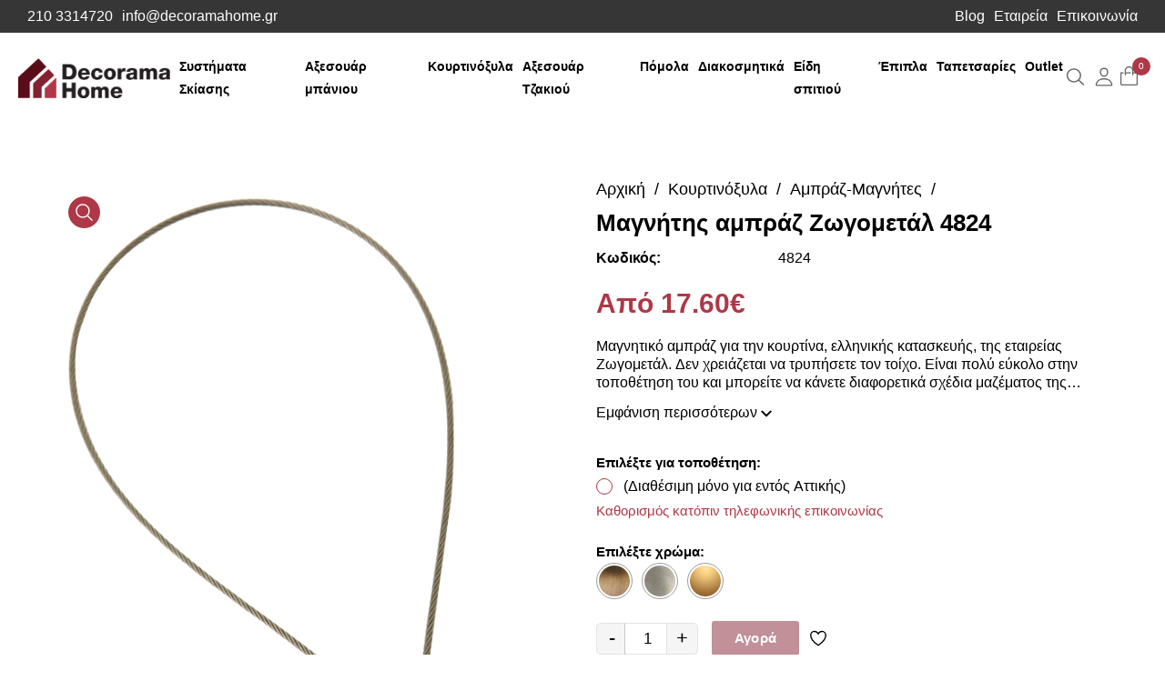

--- FILE ---
content_type: text/html; charset=UTF-8
request_url: https://www.decoramahome.gr/ell/product/Magnitis-ampraz-Zogometal-4824
body_size: 24912
content:
<!DOCTYPE html>
<html lang="el">

<head>

	<script type="text/javascript" src="https://app.termly.io/resource-blocker/3f618e0f-a236-4feb-b156-2d3470193a5b?autoBlock=on"></script>

	<meta charset="utf-8">
	<meta name="viewport" content="width=device-width, initial-scale=1">

	<script>var qazy = {};

qazy.qazy_image = "[data-uri]";


qazy.view_elements = [];

qazy.reveal = function(){
	for(var count = 0; count < qazy.view_elements.length; count++)
	{
		var offsetParentTop = 0;
		var temp = qazy.view_elements[count];
		do
		{
			if(!isNaN(temp.offsetTop))
			{
				offsetParentTop += temp.offsetTop;
			}
		}while(temp = temp.offsetParent)

		var pageYOffset = window.pageYOffset;
		var viewportHeight = window.innerHeight;

		var offsetParentLeft = 0;
		var temp = qazy.view_elements[count];
		do
		{
			if(!isNaN(temp.offsetLeft))
			{
				offsetParentLeft += temp.offsetLeft;
			}
		}while(temp = temp.offsetParent);

		var pageXOffset = window.pageXOffset;
		var viewportWidth = window.innerWidth;

		//if(offsetParentTop > pageYOffset && offsetParentTop < pageYOffset + viewportHeight && offsetParentLeft > pageXOffset && offsetParentLeft < pageXOffset + viewportWidth)
		if(offsetParentTop > pageYOffset && offsetParentTop < pageYOffset + viewportHeight)
		{
			qazy.view_elements[count].src = qazy.view_elements[count].getAttribute("data-qazy-src");
			qazy.view_elements[count].srcset = qazy.view_elements[count].getAttribute("data-qazy-srcset");
			/*
			console.log(qazy.view_elements[count].src);
			*/
			qazy.view_elements.splice(count, 1);
			count--;
		}
		else
		{
			/*
			console.log("offsetParentTop" + offsetParentTop + " pageYOffset" + pageYOffset + " viewportHeight" + window.innerHeight);
			var papaki = qazy.view_elements[count].getAttribute("data-qazy-src");
			console.log(papaki);
			*/
		}
	}
};

window.addEventListener("resize", qazy.reveal, false);
window.addEventListener("scroll", qazy.reveal, false);

//responsible for stopping img loading the image from server and also for displaying lazy loading image.
qazy.qazy_list_maker = function(){
	var elements = document.querySelectorAll("img[data-qazy][data-qazy='true']");

	for(var count = 0; count < elements.length; count++)
	{
		qazy.view_elements.push(elements[count]);
		elements[count].setAttribute("data-qazy", "false");

		var source_url = elements[count].src;
		var source_url_set = elements[count].srcset;
		elements[count].setAttribute("data-qazy-src", source_url);
		elements[count].setAttribute("data-qazy-srcset", source_url_set);
		/*
		console.log(source_url);
		*/
		elements[count].src = elements[count].getAttribute("data-qazy-placeholder") || qazy.qazy_image;
		elements[count].srcset = '';
	}
};

qazy.intervalObject = setInterval(function(){
	qazy.qazy_list_maker();
}, 50);

window.addEventListener("load", function() {
	clearInterval(qazy.intervalObject);
	qazy.qazy_list_maker();
	qazy.reveal();
}, false);
</script>

	<title>Μαγνήτης αμπραζ Ζωγομεταλ 4824 - decoramahome.gr</title>
	
        <base href="https://www.decoramahome.gr/" />
        <script type="text/javascript">var sitewww = 'https://www.decoramahome.gr/'</script>
    
	<meta http-equiv="expires" content="0">
<meta name="resource-type" content="document">
<meta name="distribution" content="global">
<meta name="author" content="decoramahome.gr">
<meta name="keywords" content="αμπραζ, μαγνητικα αμπραζ, βαση για δεστρες, αμπραζ κουρτινας, αμπραζ σαλονιου, αμπραζ δωματιου, μοντερνο αμπραζ, αμπραζ με σχεδιο, αμπραζ μεταλλικο">
<meta name="robots" content="index, follow">
<meta name="revisit-after" content="1 days">
<meta name="rating" content="general">
<meta name="twitter:card" content="summary">
<meta property="og:description" content="Ανακαλύψτε συστήματα σκίασης, κουρτίνες, αξεσουάρ μπάνιου, πόμολα & λαβές, αξεσουάρ τζακιού, ταπετσαρίες και χαλιά στο Decorama Home.">
<meta name="twitter:description" content="Ανακαλύψτε συστήματα σκίασης, κουρτίνες, αξεσουάρ μπάνιου, πόμολα & λαβές, αξεσουάρ τζακιού, ταπετσαρίες και χαλιά στο Decorama Home.">
<meta property="og:title" content="Μαγνήτης αμπραζ Ζωγομεταλ 4824"/>
<meta name="twitter:title" content="Μαγνήτης αμπραζ Ζωγομεταλ 4824">
<meta property="og:url" content="https://www.decoramahome.gr/ell/product/Magnitis-ampraz-Zogometal-4824"/>
<meta property="og:image" content="https://www.decoramahome.gr/https://www.decoramahome.gr/thumbnails/12/1/fpsocshare_5519_0/resize/0/255.255.255/300x300/1484425802_0_4824.jpg/format.webp"/>
<meta name="twitter:image" content="https://www.decoramahome.gr/https://www.decoramahome.gr/thumbnails/12/1/fpsocshare_5519_0/resize/0/255.255.255/300x300/1484425802_0_4824.jpg/format.webp">
<link rel="canonical" href="https://www.decoramahome.gr/ell/product/Magnitis-ampraz-Zogometal-4824" />
<meta name="facebook-domain-verification" content="hyksifp18m0vdhk052bc3z3890g61c">

	
        <script type="text/javascript">var appID = '1247893639136529'</script>
    

	<!-- Favicons -->
	<link rel="shortcut icon" type="image/x-icon" href="template/assets/img/favicon.png">

	<!-- ======= All CSS Plugins here ======== -->
	<link rel="stylesheet" href="template/assets/css/plugins/swiper-bundle.min.css">
	<link rel="stylesheet" href="template/assets/css/plugins/glightbox.min.css">
	<link
		href="template/assets/css/css2.css?family=Josefin+Sans:ital,wght@0,300;0,400;0,500;0,600;0,700;1,300;1,400;1,500;1,600;1,700&family=Open+Sans:ital,wght@0,300;0,400;0,500;0,600;0,700;0,800;1,300;1,400;1,500;1,600;1,700;1,800&display=swap"
		rel="stylesheet">

	<!-- Custom Style CSS -->
	<link rel="stylesheet" href="template/assets/css/style.css">
	<link rel="stylesheet" href="template/assets/css/custom.css?v=0.1">

	
            <script async src="https://www.googletagmanager.com/gtag/js?id=AW-621414577"></script>
            <script>
            window.dataLayer = window.dataLayer || [];
            function gtag(){dataLayer.push(arguments);}
            gtag('js', new Date());
            gtag('config', 'AW-621414577');
            </script>
        
	
            <script>
            var cms_gtag_events = true;
            </script>
        
	
	

            <!-- Facebook Pixel Code -->
            <script>
              !function(f,b,e,v,n,t,s)
              {if(f.fbq)return;n=f.fbq=function(){n.callMethod?
              n.callMethod.apply(n,arguments):n.queue.push(arguments)};
              if(!f._fbq)f._fbq=n;n.push=n;n.loaded=!0;n.version='2.0';
              n.queue=[];t=b.createElement(e);t.async=!0;
              t.src=v;s=b.getElementsByTagName(e)[0];
              s.parentNode.insertBefore(t,s)}(window, document,'script',
              'https://connect.facebook.net/en_US/fbevents.js');
              fbq('init', '384567809631546');
              fbq('track', 'PageView');
            </script>
            <noscript><img height="1" width="1" style="display:none"
              src="https://www.facebook.com/tr?id=384567809631546&ev=PageView&noscript=1"
            /></noscript>
            <!-- End Facebook Pixel Code -->

            
            <script>
            var cms_fbpixel_events = true;
            </script>
        
        
	
			<!-- TikTok Pixel Code Start --> <script> !function (w, d, t) { w.TiktokAnalyticsObject=t;var ttq=w[t]=w[t]||[];ttq.methods=["page","track","identify","instances","debug","on","off","once","ready","alias","group","enableCookie","disableCookie","holdConsent","revokeConsent","grantConsent"],ttq.setAndDefer=function(t,e){t[e]=function(){t.push([e].concat(Array.prototype.slice.call(arguments,0)))}};for(var i=0;i<ttq.methods.length;i++)ttq.setAndDefer(ttq,ttq.methods[i]);ttq.instance=function(t){for( var e=ttq._i[t]||[],n=0;n<ttq.methods.length;n++)ttq.setAndDefer(e,ttq.methods[n]);return e},ttq.load=function(e,n){var r="https://analytics.tiktok.com/i18n/pixel/events.js",o=n&&n.partner;ttq._i=ttq._i||{},ttq._i[e]=[],ttq._i[e]._u=r,ttq._t=ttq._t||{},ttq._t[e]=+new Date,ttq._o=ttq._o||{},ttq._o[e]=n||{};n=document.createElement("script") ;n.type="text/javascript",n.async=!0,n.src=r+"?sdkid="+e+"&lib="+t;e=document.getElementsByTagName("script")[0];e.parentNode.insertBefore(n,e)}; ttq.load('D2BHBQRC77U9B02LQ0D0'); ttq.page(); }(window, document, 'ttq'); </script> <!-- TikTok Pixel Code End -->


            
            <script>
            var cms_ttpixel_events = true;
            </script>
        
        
	<meta name="google-site-verification" content="61OomwdCDTIGkvx04nfkVn18NB_VkAlm9kD0po5cd_g" />
    <!-- Google tag (gtag.js) --> <script async src="https://www.googletagmanager.com/gtag/js?id=GT-573JLS67"></script> <script> window.dataLayer = window.dataLayer || []; function gtag(){dataLayer.push(arguments);} gtag('js', new Date()); gtag('config', 'GT-573JLS67'); </script>
</head>

<body class="">
	
            <script async src="https://www.googletagmanager.com/gtag/js?id=UA-170607996-1"></script>
            <script>
            window.dataLayer = window.dataLayer || [];
            function gtag(){dataLayer.push(arguments);}
            gtag('js', new Date());
            gtag('config', 'UA-170607996-1');
            </script>
        

	<!-- Start header area -->
	<header class="header__section header__transparent">
		<!-- Start Header topbar -->
		<div class="header__topbar">
			<div class="container-fluid">
				<div class="header__topbar--inner d-flex align-items-center justify-content-between">
					<div class="header__contact">
						<ul class="d-flex align-items-center">
							<li><a href="tel:210 3314720">210 3314720</a></li>
							<li><a href="mailto:info@decoramahome.gr">info@decoramahome.gr</a></li>
						</ul>
					</div>
					<div class="language__currency d-none d-lg-block">
						<ul class="d-flex align-items-center">
							<li><a href="ell/blog">Blog</a></li>
							<li><a href="ell/infopage/3">Εταιρεία</a></li>
							<li><a href="ell/contact/">Επικοινωνία</a></li>
						</ul>
					</div>
				</div>
			</div>
		</div>
		<!-- Start Header topbar -->

		<!-- Start main header -->
		<div class="main__header header__sticky">
			<div class="container-fluid">
				<div class="main__header--inner position__relative d-flex justify-content-between align-items-center">
					<div class="offcanvas__header--menu__open ">
						<a class="offcanvas__header--menu__open--btn" href="javascript:void(0)">
							<svg xmlns="http://www.w3.org/2000/svg" class="ionicon offcanvas__header--menu__open--svg"
								viewbox="0 0 512 512">
								<path fill="currentColor" stroke="currentColor" stroke-linecap="round"
									stroke-miterlimit="10" stroke-width="32" d="M80 160h352M80 256h352M80 352h352">
								</path>
							</svg>
							<span class="visually-hidden">Offcanvas Menu Open</span>
						</a>
					</div>
					<div class="main__logo">
						<h1 class="main__logo--title"><a class="main__logo--link" href="https://www.decoramahome.gr/"><img
									class="main__logo--img" src="template/assets/img/logo.webp" alt="logo-img"></a></h1>
					</div>
					<div class="header__menu d-none d-xl-block">
						<nav class="header__menu--navigation">
							<ul class="d-flex">
								

										<li class="header__menu--items mega__menu--items">
											<a class="header__menu--link" href="ell/categories/Systimata-skiasis">Συστήματα Σκίασης</a>
											<ul class="header__mega--menu d-flex">
												
										<li class="has-child">
											<a href="ell/categories/Roller">Roller <span class="menu__plus--icon">+</span></a>
											<ul class="mega--menu-inner-child">
												
		<li class=""><a href="ell/categories/Black-out">Black out</a></li>

		<li class=""><a href="ell/categories/Double-roller">Double roller</a></li>

		<li class=""><a href="ell/categories/Emprime">Εμπριμέ</a></li>

		<li class=""><a href="ell/categories/Koyzinas">Κουζίνας</a></li>

		<li class=""><a href="ell/categories/Louloudia">Λουλούδια</a></li>

		<li class=""><a href="ell/categories/Monoxroma">Μονόχρωμα</a></li>

		<li class=""><a href="ell/categories/Paidika">Παιδικά</a></li>

		<li class=""><a href="ell/categories/Rige">Ριγέ / Πουά</a></li>

		<li class=""><a href="ell/categories/Screen">Screen</a></li>

		<li class=""><a href="ell/categories/Wood-Efe-ksyloy">Wood - Εφέ ξύλου</a></li>

		<li class=""><a href="ell/categories/Aksesoyar-gia-roller">Αξεσουάρ για ρόλλερ</a></li>

											</ul>
										</li>

										<li class="has-child">
											<a href="ell/categories/Storia">Στόρια <span class="menu__plus--icon">+</span></a>
											<ul class="mega--menu-inner-child">
												
		<li class=""><a href="ell/categories/Ksylina">Ξύλινα</a></li>

		<li class=""><a href="ell/categories/Metallika">Μεταλλικά</a></li>

											</ul>
										</li>

										<li class=""><a href="ell/categories/Kathetes-persides">Κάθετες περσίδες</a></li>

										<li class=""><a href="ell/categories/Plise">Πλισέ</a></li>

										<li class=""><a href="ell/categories/Panel">Πάνελ</a></li>

										<li class="has-child">
											<a href="ell/categories/Koyrtines">Κουρτίνες <span class="menu__plus--icon">+</span></a>
											<ul class="mega--menu-inner-child">
												
		<li class=""><a href="ell/categories/Etoimes-Koyrtines">Ετοιμες Κουρτινες</a></li>

											</ul>
										</li>

											</ul>
										</li>



										<li class="header__menu--items mega__menu--items">
											<a class="header__menu--link" href="ell/categories/axesouar-mpaniou">Αξεσουάρ μπάνιου</a>
											<ul class="header__mega--menu d-flex">
												
										<li class=""><a href="ell/categories/Set-mpaniou">Σετ μπάνιου</a></li>

										<li class=""><a href="ell/categories/Xartodoxeia-Pigkal">Χαρτοδοχεία - Πιγκάλ</a></li>

										<li class=""><a href="ell/categories/Yfasmatines">Κουρτίνες Μπάνιου</a></li>

										<li class=""><a href="ell/categories/Verges-mpanioy">Βέργες μπάνιου</a></li>

										<li class=""><a href="ell/categories/Kalogeroi-mpanioy">Επιδαπέδια Σταντ</a></li>

										<li class=""><a href="ell/categories/Kapakia-Lekanis">Καπάκια Λεκάνης</a></li>

										<li class=""><a href="ell/categories/Xartia-ygeias">Θήκες για Χαρτομάντηλα</a></li>

										<li class=""><a href="ell/categories/Kalathia-aplyton">Καλάθια άπλυτων</a></li>

										<li class=""><a href="ell/categories/Antiolisthitika-tapeta">Αντιολισθητικά ταπέτα</a></li>

										<li class=""><a href="ell/categories/Xalakia-Mpanioy">Χαλάκια Μπάνιου</a></li>

										<li class="has-child">
											<a href="ell/categories/Seires-Mpanioy">Σειρές Μπάνιου <span class="menu__plus--icon">+</span></a>
											<ul class="mega--menu-inner-child">
												
		<li class=""><a href="ell/categories/Krikoi-Mpaniou">Κρίκοι Μπάνιου</a></li>

		<li class=""><a href="ell/categories/Agkistra">Άγκιστρα </a></li>

		<li class=""><a href="ell/categories/Rafieres-Petsetokremastres">Ραφιέρες - Πετσετοκρεμάστρες </a></li>

		<li class=""><a href="ell/categories/Xartothikes">Χαρτοθήκες</a></li>

											</ul>
										</li>

										<li class=""><a href="ell/categories/Sxarota">Σπογγοθήκες</a></li>

										<li class=""><a href="ell/categories/Kathreptes-mpanioy">Μεγεθυντικοί Καθρέπτες Μπάνιου</a></li>

										<li class=""><a href="ell/categories/Laves-mpanioy">Λαβές μπάνιου</a></li>

										<li class=""><a href="ell/categories/Tilefona-Spiral">Τηλέφωνα - Σπιράλ</a></li>

										<li class=""><a href="ell/categories/Organosi-Mpanioy">Οργάνωση Μπάνιου</a></li>

											</ul>
										</li>



										<li class="header__menu--items mega__menu--items">
											<a class="header__menu--link" href="ell/categories/kourtinoxila">Κουρτινόξυλα</a>
											<ul class="header__mega--menu d-flex">
												
										<li class=""><a href="ell/categories/MONTERNA-KOYRTINOKSYLA">Μοντέρνα Κουρτινόξυλα</a></li>

										<li class=""><a href="ell/categories/Viomixaniko-Styl">Βιομηχανικο Στυλ</a></li>

										<li class=""><a href="ell/categories/Sidirodromoi">Σιδηρόδρομοι</a></li>

										<li class=""><a href="ell/categories/f25">Μεταλλικά κουρτινόξυλα φ25</a></li>

										<li class=""><a href="ell/categories/f35">Μεταλλικά κουρτινόξυλα φ35</a></li>

										<li class=""><a href="ell/categories/Metallika-koyrtinoksyla-f20">Μεταλλικά κουρτινόξυλα φ20</a></li>

										<li class=""><a href="ell/categories/Sfyrilata">Σφυρήλατα κουρτινόξυλα</a></li>

										<li class=""><a href="ell/categories/Paidika-Koyrtinoksyla-Xromatista-koyrtinoksyla">Παιδικά Κουρτινόξυλα - Χρωματιστά κουρτινόξυλα</a></li>

										<li class=""><a href="ell/categories/Metopes">Μετώπες</a></li>

										<li class=""><a href="ell/categories/Ksylina-Koyrtinoksyla">Ξύλινα Κουρτινόξυλα</a></li>

										<li class=""><a href="ell/categories/Ampraz-Magnites">Αμπράζ-Μαγνήτες</a></li>

											</ul>
										</li>



										<li class="header__menu--items mega__menu--items">
											<a class="header__menu--link" href="ell/categories/Aksesoyar-Tzakioy">Αξεσουάρ Τζακιού</a>
											<ul class="header__mega--menu d-flex">
												
										<li class=""><a href="ell/categories/Dermatina-Xalia-Tzakioy">Δερμάτινα Χαλιά Τζακιού</a></li>

										<li class=""><a href="ell/categories/Kalypseis-Tzakioy">Καλύψεις Τζακιού</a></li>

										<li class=""><a href="ell/categories/Ergaleia-Me-Koyva">Εργαλεία Με Κουβά</a></li>

										<li class=""><a href="ell/categories/Sxares-Tzakioy">Σχάρες Τζακιού</a></li>

										<li class=""><a href="ell/categories/Ksylieres-Tzakioy">Ξυλιέρες Τζακιού</a></li>

											</ul>
										</li>



										<li class="header__menu--items mega__menu--items">
											<a class="header__menu--link" href="ell/categories/Pomola-portas">Πόμολα</a>
											<ul class="header__mega--menu d-flex">
												
										<li class=""><a href="ell/categories/Me-rozeta">Πομολα πορτας</a></li>

										<li class=""><a href="ell/categories/Oikonomika-pomola-portas">Οικονομικά πόμολα πόρτας</a></li>

										<li class=""><a href="ell/categories/Laves-epiplon">Λαβές επίπλων </a></li>

										<li class=""><a href="ell/categories/Pomola-epiplon">Πόμολα επίπλων</a></li>

										<li class=""><a href="ell/categories/Paidika-pomola">Παιδικά πόμολα</a></li>

										<li class=""><a href="ell/categories/Pomola-eksoportas">Πόμολα εξώπορτας </a></li>

										<li class=""><a href="ell/categories/Xoyftes">Χούφτες </a></li>

										<li class=""><a href="ell/categories/Pomola-Parathyron">Πόμολα Παραθύρων</a></li>

										<li class="has-child">
											<a href="ell/categories/Aksesoyar-portas">Αξεσουάρ πόρτας <span class="menu__plus--icon">+</span></a>
											<ul class="mega--menu-inner-child">
												
		<li class=""><a href="ell/categories/Arithmoi-eksoportas">Αριθμοί εξώπορτας</a></li>

		<li class=""><a href="ell/categories/Koydoynia">Κουδούνια</a></li>

		<li class=""><a href="ell/categories/Stoper-portas">Στόπερ πόρτας</a></li>

											</ul>
										</li>

											</ul>
										</li>



										<li class="header__menu--items mega__menu--items">
											<a class="header__menu--link" href="ell/categories/Diakosmitika">Διακοσμητικά</a>
											<ul class="header__mega--menu d-flex">
												
										<li class=""><a href="ell/categories/Vaza-mpol">Βάζα - μπωλ</a></li>

										<li class=""><a href="ell/categories/Genika-diakosmitika">Γενικά διακοσμητικά</a></li>

										<li class=""><a href="ell/categories/diskoi">Δίσκοι</a></li>

										<li class=""><a href="ell/categories/Efimeridothikes">Εφημεριδοθήκες</a></li>

										<li class=""><a href="ell/categories/Zoakia">Ζωάκια</a></li>

										<li class=""><a href="ell/categories/Kalathia-Glastrakia">Καλάθια</a></li>

										<li class=""><a href="ell/categories/Keria">Κεριά</a></li>

										<li class=""><a href="ell/categories/Kiropigia">Κηροπήγια</a></li>

										<li class=""><a href="ell/categories/Kornizes">Κορνίζες</a></li>

										<li class=""><a href="ell/categories/Loyloydia">Λουλούδια</a></li>

										<li class=""><a href="ell/categories/Miniatoyres">Μινιατούρες</a></li>

										<li class=""><a href="ell/categories/Mpizoytieres">Μπιζουτιέρες</a></li>

										<li class=""><a href="ell/categories/Piateles">Πιατέλες</a></li>

										<li class=""><a href="ell/categories/Rixtaria-Goynes">Ριχτάρια- Γούνες</a></li>

										<li class=""><a href="ell/categories/Fanaria">Φανάρια</a></li>

											</ul>
										</li>



										<li class="header__menu--items mega__menu--items">
											<a class="header__menu--link" href="ell/categories/Eidi-spitioy">Είδη σπιτιού</a>
											<ul class="header__mega--menu d-flex">
												
										<li class=""><a href="ell/categories/Koypastes-gia-Skala">Κουπαστές για Σκάλα</a></li>

										<li class=""><a href="ell/categories/Eidi-koyzinas">Eίδη κουζίνας</a></li>

										<li class=""><a href="ell/categories/Kadoi-aporrimmaton">Κάδοι απορριμμάτων</a></li>

										<li class=""><a href="ell/categories/Kathreptes">Καθρέπτες</a></li>

										<li class=""><a href="ell/categories/Kalogeroi">Καλόγεροι</a></li>

										<li class=""><a href="ell/categories/Kleidothikes">Κλειδoθήκες</a></li>

										<li class=""><a href="ell/categories/Kremastres">Κρεμάστρες</a></li>

										<li class=""><a href="ell/categories/Maksilaria">Μαξιλάρια</a></li>

										<li class=""><a href="ell/categories/Efimeridothikes-Omprelothikes">Ομπρελοθήκες</a></li>

										<li class=""><a href="ell/categories/Patakia">Πατάκια</a></li>

										<li class=""><a href="ell/categories/Pinakes">Πίνακες/Διακοσμητικά τοίχου</a></li>

										<li class=""><a href="ell/categories/Toixoy">Ρολογια</a></li>

										<li class=""><a href="ell/categories/Koytia">Κουτιά Οργάνωσης</a></li>

										<li class="has-child">
											<a href="ell/categories/Fotistika">Φωτιστικά <span class="menu__plus--icon">+</span></a>
											<ul class="mega--menu-inner-child">
												
		<li class=""><a href="ell/categories/Dapedoy">Δαπέδου</a></li>

		<li class=""><a href="ell/categories/Epitrapezia">Επιτραπέζια</a></li>

		<li class=""><a href="ell/categories/Orofis">Οροφής</a></li>

		<li class=""><a href="ell/categories/Aplikes">Απλίκες</a></li>

											</ul>
										</li>

										<li class=""><a href="ell/categories/Xalia-Moketes">Χαλιά - Μοκέτες</a></li>

											</ul>
										</li>



										<li class="header__menu--items mega__menu--items">
											<a class="header__menu--link" href="ell/categories/Epipla">Έπιπλα </a>
											<ul class="header__mega--menu d-flex">
												
										<li class=""><a href="ell/categories/Vivliothiki-Vitrina-Grafeio">Βιβλιοθήκη-Βιτρίνα-Γραφείο</a></li>

										<li class=""><a href="ell/categories/Diskotrapeza">Δισκοτράπεζα</a></li>

										<li class=""><a href="ell/categories/Mpaoyla">Μπαούλα</a></li>

										<li class=""><a href="ell/categories/Karekles-Kareklopolythrones">Καρέκλες - Καρεκλοπολυθρόνες</a></li>

										<li class=""><a href="ell/categories/Paravan">Παραβάν</a></li>

										<li class=""><a href="ell/categories/Polythrones-Mprezeres">Πολυθρόνες-Καναπέδες</a></li>

										<li class=""><a href="ell/categories/Rafieres-Rafia">Ραφιέρες-Ράφια</a></li>

										<li class=""><a href="ell/categories/Skampo-Tampoyre">Σκαμπώ - Ταμπουρέ</a></li>

										<li class=""><a href="ell/categories/Syrtarieres-Konsoles">Συρταριέρες-Κομοδίνα-Κονσόλες</a></li>

										<li class=""><a href="ell/categories/Trapezia-salonioy">Τραπέζια σαλονιού</a></li>

										<li class=""><a href="ell/categories/Eksoterikoy-Xoroy">Εξωτερικού Χώρου</a></li>

											</ul>
										</li>



										<li class="header__menu--items mega__menu--items">
											<a class="header__menu--link" href="ell/categories/Tapetsaries">Ταπετσαρίες</a>
										</li>

										<li class="header__menu--items mega__menu--items">
											<a class="header__menu--link" href="ell/categories/Outlet">Outlet</a>
											<ul class="header__mega--menu d-flex">
												
										<li class=""><a href="ell/categories/Eidi-koyzinas">Eίδη κουζίνας</a></li>

										<li class=""><a href="ell/categories/Kathreptes">Καθρέπτες</a></li>

										<li class=""><a href="ell/categories/Pinakes">Πίνακες/Διακοσμητικά τοίχου</a></li>

										<li class=""><a href="ell/categories/Toixoy">Ρολογια</a></li>

										<li class=""><a href="ell/categories/Epitrapezia">Επιτραπέζια</a></li>

										<li class=""><a href="ell/categories/Orofis">Οροφής</a></li>

										<li class=""><a href="ell/categories/Vaza-mpol">Βάζα - μπωλ</a></li>

										<li class=""><a href="ell/categories/Genika-diakosmitika">Γενικά διακοσμητικά</a></li>

										<li class=""><a href="ell/categories/Miniatoyres">Μινιατούρες</a></li>

										<li class=""><a href="ell/categories/Efimeridothikes">Εφημεριδοθήκες</a></li>

										<li class=""><a href="ell/categories/Zoakia">Ζωάκια</a></li>

										<li class=""><a href="ell/categories/Loyloydia">Λουλούδια</a></li>

										<li class=""><a href="ell/categories/Kiropigia">Κηροπήγια</a></li>

										<li class=""><a href="ell/categories/Kornizes">Κορνίζες</a></li>

										<li class=""><a href="ell/categories/Koytia">Κουτιά Οργάνωσης</a></li>

										<li class=""><a href="ell/categories/Kremastres">Κρεμάστρες</a></li>

										<li class=""><a href="ell/categories/Maksilaria">Μαξιλάρια</a></li>

										<li class=""><a href="ell/categories/Mpizoytieres">Μπιζουτιέρες</a></li>

										<li class=""><a href="ell/categories/Piateles">Πιατέλες</a></li>

										<li class=""><a href="ell/categories/Rixtaria-Goynes">Ριχτάρια- Γούνες</a></li>

										<li class=""><a href="ell/categories/Karekles-Kareklopolythrones">Καρέκλες - Καρεκλοπολυθρόνες</a></li>

										<li class=""><a href="ell/categories/Skampo-Tampoyre">Σκαμπώ - Ταμπουρέ</a></li>

										<li class=""><a href="ell/categories/Trapezia-salonioy">Τραπέζια σαλονιού</a></li>

										<li class=""><a href="ell/categories/Syrtarieres-Konsoles">Συρταριέρες-Κομοδίνα-Κονσόλες</a></li>

										<li class=""><a href="ell/categories/Kalathia-Glastrakia">Καλάθια</a></li>

										<li class=""><a href="ell/categories/Etoimes-Koyrtines">Ετοιμες Κουρτινες</a></li>

										<li class=""><a href="ell/categories/Polythrones-Mprezeres">Πολυθρόνες-Καναπέδες</a></li>

										<li class=""><a href="ell/categories/Keria">Κεριά</a></li>

										<li class=""><a href="ell/categories/Dapedoy">Δαπέδου</a></li>

										<li class=""><a href="ell/categories/diskoi">Δίσκοι</a></li>

										<li class=""><a href="ell/categories/Rafieres-Rafia">Ραφιέρες-Ράφια</a></li>

										<li class=""><a href="ell/categories/Fanaria">Φανάρια</a></li>

										<li class=""><a href="ell/categories/Mpaoyla">Μπαούλα</a></li>

										<li class=""><a href="ell/categories/Kleidothikes">Κλειδoθήκες</a></li>

										<li class=""><a href="ell/categories/Efimeridothikes-Omprelothikes">Ομπρελοθήκες</a></li>

										<li class=""><a href="ell/categories/Kalogeroi">Καλόγεροι</a></li>

										<li class=""><a href="ell/categories/Paravan">Παραβάν</a></li>

										<li class=""><a href="ell/categories/Set-mpaniou">Σετ μπάνιου</a></li>

										<li class=""><a href="ell/categories/Vivliothiki-Vitrina-Grafeio">Βιβλιοθήκη-Βιτρίνα-Γραφείο</a></li>

										<li class=""><a href="ell/categories/Xalia-Moketes">Χαλιά - Μοκέτες</a></li>

										<li class=""><a href="ell/categories/Kalathia-aplyton">Καλάθια άπλυτων</a></li>

											</ul>
										</li>




							</ul>
						</nav>
					</div>
					<div class="header__account">
						<ul class="d-flex">
							<li class="header__account--items  header__account--search__items">
								<a class="header__account--btn search__open--btn" href="javascript:void(0)">
									<svg class="header__search--button__svg" xmlns="http://www.w3.org/2000/svg"
										width="26.51" height="23.443" viewbox="0 0 512 512">
										<path d="M221.09 64a157.09 157.09 0 10157.09 157.09A157.1 157.1 0 00221.09 64z"
											fill="none" stroke="currentColor" stroke-miterlimit="10" stroke-width="32">
										</path>
										<path fill="none" stroke="currentColor" stroke-linecap="round"
											stroke-miterlimit="10" stroke-width="32" d="M338.29 338.29L448 448"></path>
									</svg>
									<span class="visually-hidden">Αναζήτηση</span>
								</a>
							</li>
							
					<li class="header__account--items has-child">
						<a class="header__account--btn" href="javascript:void(0)">
							<svg xmlns="http://www.w3.org/2000/svg" width="26.51" height="23.443" viewbox="0 0 512 512"><path d="M344 144c-3.92 52.87-44 96-88 96s-84.15-43.12-88-96c-4-55 35-96 88-96s92 42 88 96z" fill="none" stroke="currentColor" stroke-linecap="round" stroke-linejoin="round" stroke-width="32"></path><path d="M256 304c-87 0-175.3 48-191.64 138.6C62.39 453.52 68.57 464 80 464h352c11.44 0 17.62-10.48 15.65-21.4C431.3 352 343 304 256 304z" fill="none" stroke="currentColor" stroke-miterlimit="10" stroke-width="32"></path></svg>
							<span class="visually-hidden">Λογιαριασμός</span>
						</a>
						<div class="account--items-dropdown">
						


							<a href="login_page.php">Σύνδεση</a>
							<a href="login_page.php">Εγγραφή</a>
						</div>
					</li>




							<li class="header__account--items">
								<a class="header__account--btn minicart__open--btn" href="javascript:void(0)">
									<svg xmlns="http://www.w3.org/2000/svg" width="18.897" height="21.565"
										viewbox="0 0 18.897 21.565">
										<path
											d="M16.84,8.082V6.091a4.725,4.725,0,1,0-9.449,0v4.725a.675.675,0,0,0,1.35,0V9.432h5.4V8.082h-5.4V6.091a3.375,3.375,0,0,1,6.75,0v4.691a.675.675,0,1,0,1.35,0V9.433h3.374V21.581H4.017V9.432H6.041V8.082H2.667V21.641a1.289,1.289,0,0,0,1.289,1.29h16.32a1.289,1.289,0,0,0,1.289-1.29V8.082Z"
											transform="translate(-2.667 -1.366)" fill="currentColor"></path>
									</svg>
									<span class="items__count"></span>
								</a>
							</li>
						</ul>
					</div>
				</div>
			</div>
		</div>
		<!-- End main header -->

		<!-- Start Offcanvas header menu -->
		<div class="offcanvas-header" tabindex="-1">
			<div class="offcanvas__inner">
				<div class="offcanvas__logo">
					<a class="offcanvas__logo_link" href="https://www.decoramahome.gr/">
						<img src="template/assets/img/logo.png" alt="Decorama Home Logo">
					</a>
					<button class="offcanvas__close--btn" aria-label="offcanvas close btn">close</button>
				</div>
				<nav class="offcanvas__menu">
					<ul class="offcanvas__menu_ul">
						


                            <li class="offcanvas__menu_li">
                                <a href="ell/categories/Systimata-skiasis" style="vertical-align: bottom;"><img src="https://www.decoramahome.gr/thumbnails/47/10/icon835/fit/0/255.255.255/100x100/1669149071_icon.jpg/format.webp" alt="icon835" class="mobile-menu-icon lazyload" data-qazy="true" title="icon835" /></a>
                                <a class="offcanvas__menu_item" href="ell/categories/Systimata-skiasis">Συστήματα Σκίασης</a>
                                <ul class="offcanvas__sub_menu">
                                    
                            <li class="offcanvas__sub_menu_li">
                                <a href="ell/categories/Roller" class="offcanvas__sub_menu_item">Roller</a>
                                <ul class="offcanvas__sub_menu">
                                    
                            <li class="offcanvas__sub_menu_li"><a class="offcanvas__sub_menu_item" href="ell/categories/Black-out">Black out</a></li>

                            <li class="offcanvas__sub_menu_li"><a class="offcanvas__sub_menu_item" href="ell/categories/Double-roller">Double roller</a></li>

                            <li class="offcanvas__sub_menu_li"><a class="offcanvas__sub_menu_item" href="ell/categories/Emprime">Εμπριμέ</a></li>

                            <li class="offcanvas__sub_menu_li"><a class="offcanvas__sub_menu_item" href="ell/categories/Koyzinas">Κουζίνας</a></li>

                            <li class="offcanvas__sub_menu_li"><a class="offcanvas__sub_menu_item" href="ell/categories/Louloudia">Λουλούδια</a></li>

                            <li class="offcanvas__sub_menu_li"><a class="offcanvas__sub_menu_item" href="ell/categories/Monoxroma">Μονόχρωμα</a></li>

                            <li class="offcanvas__sub_menu_li"><a class="offcanvas__sub_menu_item" href="ell/categories/Paidika">Παιδικά</a></li>

                            <li class="offcanvas__sub_menu_li"><a class="offcanvas__sub_menu_item" href="ell/categories/Rige">Ριγέ / Πουά</a></li>

                            <li class="offcanvas__sub_menu_li"><a class="offcanvas__sub_menu_item" href="ell/categories/Screen">Screen</a></li>

                            <li class="offcanvas__sub_menu_li"><a class="offcanvas__sub_menu_item" href="ell/categories/Wood-Efe-ksyloy">Wood - Εφέ ξύλου</a></li>

                            <li class="offcanvas__sub_menu_li"><a class="offcanvas__sub_menu_item" href="ell/categories/Aksesoyar-gia-roller">Αξεσουάρ για ρόλλερ</a></li>

                                </ul>
                            </li>

                            <li class="offcanvas__sub_menu_li">
                                <a href="ell/categories/Storia" class="offcanvas__sub_menu_item">Στόρια</a>
                                <ul class="offcanvas__sub_menu">
                                    
                            <li class="offcanvas__sub_menu_li"><a class="offcanvas__sub_menu_item" href="ell/categories/Ksylina">Ξύλινα</a></li>

                            <li class="offcanvas__sub_menu_li"><a class="offcanvas__sub_menu_item" href="ell/categories/Metallika">Μεταλλικά</a></li>

                                </ul>
                            </li>

                            <li class="offcanvas__sub_menu_li"><a href="ell/categories/Kathetes-persides" class="offcanvas__sub_menu_item">Κάθετες περσίδες</a></li>


                            <li class="offcanvas__sub_menu_li"><a href="ell/categories/Plise" class="offcanvas__sub_menu_item">Πλισέ</a></li>


                            <li class="offcanvas__sub_menu_li"><a href="ell/categories/Panel" class="offcanvas__sub_menu_item">Πάνελ</a></li>


                            <li class="offcanvas__sub_menu_li">
                                <a href="ell/categories/Koyrtines" class="offcanvas__sub_menu_item">Κουρτίνες</a>
                                <ul class="offcanvas__sub_menu">
                                    
                            <li class="offcanvas__sub_menu_li"><a class="offcanvas__sub_menu_item" href="ell/categories/Etoimes-Koyrtines">Ετοιμες Κουρτινες</a></li>

                                </ul>
                            </li>

                                </ul>
                            </li>



                            <li class="offcanvas__menu_li">
                                <a href="ell/categories/axesouar-mpaniou" style="vertical-align: bottom;"><img src="https://www.decoramahome.gr/thumbnails/47/10/icon803/fit/0/255.255.255/100x100/1669148841_icon.jpg/format.webp" alt="icon803" class="mobile-menu-icon lazyload" data-qazy="true" title="icon803" /></a>
                                <a class="offcanvas__menu_item" href="ell/categories/axesouar-mpaniou">Αξεσουάρ μπάνιου</a>
                                <ul class="offcanvas__sub_menu">
                                    
                            <li class="offcanvas__sub_menu_li"><a href="ell/categories/Set-mpaniou" class="offcanvas__sub_menu_item">Σετ μπάνιου</a></li>


                            <li class="offcanvas__sub_menu_li"><a href="ell/categories/Xartodoxeia-Pigkal" class="offcanvas__sub_menu_item">Χαρτοδοχεία - Πιγκάλ</a></li>


                            <li class="offcanvas__sub_menu_li"><a href="ell/categories/Yfasmatines" class="offcanvas__sub_menu_item">Κουρτίνες Μπάνιου</a></li>


                            <li class="offcanvas__sub_menu_li"><a href="ell/categories/Verges-mpanioy" class="offcanvas__sub_menu_item">Βέργες μπάνιου</a></li>


                            <li class="offcanvas__sub_menu_li"><a href="ell/categories/Kalogeroi-mpanioy" class="offcanvas__sub_menu_item">Επιδαπέδια Σταντ</a></li>


                            <li class="offcanvas__sub_menu_li"><a href="ell/categories/Kapakia-Lekanis" class="offcanvas__sub_menu_item">Καπάκια Λεκάνης</a></li>


                            <li class="offcanvas__sub_menu_li"><a href="ell/categories/Xartia-ygeias" class="offcanvas__sub_menu_item">Θήκες για Χαρτομάντηλα</a></li>


                            <li class="offcanvas__sub_menu_li"><a href="ell/categories/Kalathia-aplyton" class="offcanvas__sub_menu_item">Καλάθια άπλυτων</a></li>


                            <li class="offcanvas__sub_menu_li"><a href="ell/categories/Antiolisthitika-tapeta" class="offcanvas__sub_menu_item">Αντιολισθητικά ταπέτα</a></li>


                            <li class="offcanvas__sub_menu_li"><a href="ell/categories/Xalakia-Mpanioy" class="offcanvas__sub_menu_item">Χαλάκια Μπάνιου</a></li>


                            <li class="offcanvas__sub_menu_li">
                                <a href="ell/categories/Seires-Mpanioy" class="offcanvas__sub_menu_item">Σειρές Μπάνιου</a>
                                <ul class="offcanvas__sub_menu">
                                    
                            <li class="offcanvas__sub_menu_li"><a class="offcanvas__sub_menu_item" href="ell/categories/Krikoi-Mpaniou">Κρίκοι Μπάνιου</a></li>

                            <li class="offcanvas__sub_menu_li"><a class="offcanvas__sub_menu_item" href="ell/categories/Agkistra">Άγκιστρα </a></li>

                            <li class="offcanvas__sub_menu_li"><a class="offcanvas__sub_menu_item" href="ell/categories/Rafieres-Petsetokremastres">Ραφιέρες - Πετσετοκρεμάστρες </a></li>

                            <li class="offcanvas__sub_menu_li"><a class="offcanvas__sub_menu_item" href="ell/categories/Xartothikes">Χαρτοθήκες</a></li>

                                </ul>
                            </li>

                            <li class="offcanvas__sub_menu_li"><a href="ell/categories/Sxarota" class="offcanvas__sub_menu_item">Σπογγοθήκες</a></li>


                            <li class="offcanvas__sub_menu_li"><a href="ell/categories/Kathreptes-mpanioy" class="offcanvas__sub_menu_item">Μεγεθυντικοί Καθρέπτες Μπάνιου</a></li>


                            <li class="offcanvas__sub_menu_li"><a href="ell/categories/Laves-mpanioy" class="offcanvas__sub_menu_item">Λαβές μπάνιου</a></li>


                            <li class="offcanvas__sub_menu_li"><a href="ell/categories/Tilefona-Spiral" class="offcanvas__sub_menu_item">Τηλέφωνα - Σπιράλ</a></li>


                            <li class="offcanvas__sub_menu_li"><a href="ell/categories/Organosi-Mpanioy" class="offcanvas__sub_menu_item">Οργάνωση Μπάνιου</a></li>


                                </ul>
                            </li>



                            <li class="offcanvas__menu_li">
                                <a href="ell/categories/kourtinoxila" style="vertical-align: bottom;"><img src="https://www.decoramahome.gr/thumbnails/47/10/icon802/fit/0/255.255.255/100x100/1669149038_icon.jpg/format.webp" alt="icon802" class="mobile-menu-icon lazyload" data-qazy="true" title="icon802" /></a>
                                <a class="offcanvas__menu_item" href="ell/categories/kourtinoxila">Κουρτινόξυλα</a>
                                <ul class="offcanvas__sub_menu">
                                    
                            <li class="offcanvas__sub_menu_li"><a href="ell/categories/MONTERNA-KOYRTINOKSYLA" class="offcanvas__sub_menu_item">Μοντέρνα Κουρτινόξυλα</a></li>


                            <li class="offcanvas__sub_menu_li"><a href="ell/categories/Viomixaniko-Styl" class="offcanvas__sub_menu_item">Βιομηχανικο Στυλ</a></li>


                            <li class="offcanvas__sub_menu_li"><a href="ell/categories/Sidirodromoi" class="offcanvas__sub_menu_item">Σιδηρόδρομοι</a></li>


                            <li class="offcanvas__sub_menu_li"><a href="ell/categories/f25" class="offcanvas__sub_menu_item">Μεταλλικά κουρτινόξυλα φ25</a></li>


                            <li class="offcanvas__sub_menu_li"><a href="ell/categories/f35" class="offcanvas__sub_menu_item">Μεταλλικά κουρτινόξυλα φ35</a></li>


                            <li class="offcanvas__sub_menu_li"><a href="ell/categories/Metallika-koyrtinoksyla-f20" class="offcanvas__sub_menu_item">Μεταλλικά κουρτινόξυλα φ20</a></li>


                            <li class="offcanvas__sub_menu_li"><a href="ell/categories/Sfyrilata" class="offcanvas__sub_menu_item">Σφυρήλατα κουρτινόξυλα</a></li>


                            <li class="offcanvas__sub_menu_li"><a href="ell/categories/Paidika-Koyrtinoksyla-Xromatista-koyrtinoksyla" class="offcanvas__sub_menu_item">Παιδικά Κουρτινόξυλα - Χρωματιστά κουρτινόξυλα</a></li>


                            <li class="offcanvas__sub_menu_li"><a href="ell/categories/Metopes" class="offcanvas__sub_menu_item">Μετώπες</a></li>


                            <li class="offcanvas__sub_menu_li"><a href="ell/categories/Ksylina-Koyrtinoksyla" class="offcanvas__sub_menu_item">Ξύλινα Κουρτινόξυλα</a></li>


                            <li class="offcanvas__sub_menu_li"><a href="ell/categories/Ampraz-Magnites" class="offcanvas__sub_menu_item">Αμπράζ-Μαγνήτες</a></li>


                                </ul>
                            </li>



                            <li class="offcanvas__menu_li">
                                <a href="ell/categories/Aksesoyar-Tzakioy" style="vertical-align: bottom;"><img src="https://www.decoramahome.gr/thumbnails/47/10/icon949/fit/0/255.255.255/100x100/1700513865_icon.jpg/format.webp" alt="icon949" class="mobile-menu-icon lazyload" data-qazy="true" title="icon949" /></a>
                                <a class="offcanvas__menu_item" href="ell/categories/Aksesoyar-Tzakioy">Αξεσουάρ Τζακιού</a>
                                <ul class="offcanvas__sub_menu">
                                    
                            <li class="offcanvas__sub_menu_li"><a href="ell/categories/Dermatina-Xalia-Tzakioy" class="offcanvas__sub_menu_item">Δερμάτινα Χαλιά Τζακιού</a></li>


                            <li class="offcanvas__sub_menu_li"><a href="ell/categories/Kalypseis-Tzakioy" class="offcanvas__sub_menu_item">Καλύψεις Τζακιού</a></li>


                            <li class="offcanvas__sub_menu_li"><a href="ell/categories/Ergaleia-Me-Koyva" class="offcanvas__sub_menu_item">Εργαλεία Με Κουβά</a></li>


                            <li class="offcanvas__sub_menu_li"><a href="ell/categories/Sxares-Tzakioy" class="offcanvas__sub_menu_item">Σχάρες Τζακιού</a></li>


                            <li class="offcanvas__sub_menu_li"><a href="ell/categories/Ksylieres-Tzakioy" class="offcanvas__sub_menu_item">Ξυλιέρες Τζακιού</a></li>


                                </ul>
                            </li>



                            <li class="offcanvas__menu_li">
                                <a href="ell/categories/Pomola-portas" style="vertical-align: bottom;"><img src="https://www.decoramahome.gr/thumbnails/47/10/icon804/fit/0/255.255.255/100x100/1669149050_icon.jpg/format.webp" alt="icon804" class="mobile-menu-icon lazyload" data-qazy="true" title="icon804" /></a>
                                <a class="offcanvas__menu_item" href="ell/categories/Pomola-portas">Πόμολα</a>
                                <ul class="offcanvas__sub_menu">
                                    
                            <li class="offcanvas__sub_menu_li"><a href="ell/categories/Me-rozeta" class="offcanvas__sub_menu_item">Πομολα πορτας</a></li>


                            <li class="offcanvas__sub_menu_li"><a href="ell/categories/Oikonomika-pomola-portas" class="offcanvas__sub_menu_item">Οικονομικά πόμολα πόρτας</a></li>


                            <li class="offcanvas__sub_menu_li"><a href="ell/categories/Laves-epiplon" class="offcanvas__sub_menu_item">Λαβές επίπλων </a></li>


                            <li class="offcanvas__sub_menu_li"><a href="ell/categories/Pomola-epiplon" class="offcanvas__sub_menu_item">Πόμολα επίπλων</a></li>


                            <li class="offcanvas__sub_menu_li"><a href="ell/categories/Paidika-pomola" class="offcanvas__sub_menu_item">Παιδικά πόμολα</a></li>


                            <li class="offcanvas__sub_menu_li"><a href="ell/categories/Pomola-eksoportas" class="offcanvas__sub_menu_item">Πόμολα εξώπορτας </a></li>


                            <li class="offcanvas__sub_menu_li"><a href="ell/categories/Xoyftes" class="offcanvas__sub_menu_item">Χούφτες </a></li>


                            <li class="offcanvas__sub_menu_li"><a href="ell/categories/Pomola-Parathyron" class="offcanvas__sub_menu_item">Πόμολα Παραθύρων</a></li>


                            <li class="offcanvas__sub_menu_li">
                                <a href="ell/categories/Aksesoyar-portas" class="offcanvas__sub_menu_item">Αξεσουάρ πόρτας</a>
                                <ul class="offcanvas__sub_menu">
                                    
                            <li class="offcanvas__sub_menu_li"><a class="offcanvas__sub_menu_item" href="ell/categories/Arithmoi-eksoportas">Αριθμοί εξώπορτας</a></li>

                            <li class="offcanvas__sub_menu_li"><a class="offcanvas__sub_menu_item" href="ell/categories/Koydoynia">Κουδούνια</a></li>

                            <li class="offcanvas__sub_menu_li"><a class="offcanvas__sub_menu_item" href="ell/categories/Stoper-portas">Στόπερ πόρτας</a></li>

                                </ul>
                            </li>

                                </ul>
                            </li>



                            <li class="offcanvas__menu_li">
                                <a href="ell/categories/Diakosmitika" style="vertical-align: bottom;"><img src="https://www.decoramahome.gr/thumbnails/47/10/icon848/fit/0/255.255.255/100x100/1669148960_icon.jpg/format.webp" alt="icon848" class="mobile-menu-icon lazyload" data-qazy="true" title="icon848" /></a>
                                <a class="offcanvas__menu_item" href="ell/categories/Diakosmitika">Διακοσμητικά</a>
                                <ul class="offcanvas__sub_menu">
                                    
                            <li class="offcanvas__sub_menu_li"><a href="ell/categories/Vaza-mpol" class="offcanvas__sub_menu_item">Βάζα - μπωλ</a></li>


                            <li class="offcanvas__sub_menu_li"><a href="ell/categories/Genika-diakosmitika" class="offcanvas__sub_menu_item">Γενικά διακοσμητικά</a></li>


                            <li class="offcanvas__sub_menu_li"><a href="ell/categories/diskoi" class="offcanvas__sub_menu_item">Δίσκοι</a></li>


                            <li class="offcanvas__sub_menu_li"><a href="ell/categories/Efimeridothikes" class="offcanvas__sub_menu_item">Εφημεριδοθήκες</a></li>


                            <li class="offcanvas__sub_menu_li"><a href="ell/categories/Zoakia" class="offcanvas__sub_menu_item">Ζωάκια</a></li>


                            <li class="offcanvas__sub_menu_li"><a href="ell/categories/Kalathia-Glastrakia" class="offcanvas__sub_menu_item">Καλάθια</a></li>


                            <li class="offcanvas__sub_menu_li"><a href="ell/categories/Keria" class="offcanvas__sub_menu_item">Κεριά</a></li>


                            <li class="offcanvas__sub_menu_li"><a href="ell/categories/Kiropigia" class="offcanvas__sub_menu_item">Κηροπήγια</a></li>


                            <li class="offcanvas__sub_menu_li"><a href="ell/categories/Kornizes" class="offcanvas__sub_menu_item">Κορνίζες</a></li>


                            <li class="offcanvas__sub_menu_li"><a href="ell/categories/Loyloydia" class="offcanvas__sub_menu_item">Λουλούδια</a></li>


                            <li class="offcanvas__sub_menu_li"><a href="ell/categories/Miniatoyres" class="offcanvas__sub_menu_item">Μινιατούρες</a></li>


                            <li class="offcanvas__sub_menu_li"><a href="ell/categories/Mpizoytieres" class="offcanvas__sub_menu_item">Μπιζουτιέρες</a></li>


                            <li class="offcanvas__sub_menu_li"><a href="ell/categories/Piateles" class="offcanvas__sub_menu_item">Πιατέλες</a></li>


                            <li class="offcanvas__sub_menu_li"><a href="ell/categories/Rixtaria-Goynes" class="offcanvas__sub_menu_item">Ριχτάρια- Γούνες</a></li>


                            <li class="offcanvas__sub_menu_li"><a href="ell/categories/Fanaria" class="offcanvas__sub_menu_item">Φανάρια</a></li>


                                </ul>
                            </li>



                            <li class="offcanvas__menu_li">
                                <a href="ell/categories/Eidi-spitioy" style="vertical-align: bottom;"><img src="https://www.decoramahome.gr/thumbnails/47/10/icon893/fit/0/255.255.255/100x100/1669149562_icon.jpg/format.webp" alt="icon893" class="mobile-menu-icon lazyload" data-qazy="true" title="icon893" /></a>
                                <a class="offcanvas__menu_item" href="ell/categories/Eidi-spitioy">Είδη σπιτιού</a>
                                <ul class="offcanvas__sub_menu">
                                    
                            <li class="offcanvas__sub_menu_li"><a href="ell/categories/Koypastes-gia-Skala" class="offcanvas__sub_menu_item">Κουπαστές για Σκάλα</a></li>


                            <li class="offcanvas__sub_menu_li"><a href="ell/categories/Eidi-koyzinas" class="offcanvas__sub_menu_item">Eίδη κουζίνας</a></li>


                            <li class="offcanvas__sub_menu_li"><a href="ell/categories/Kadoi-aporrimmaton" class="offcanvas__sub_menu_item">Κάδοι απορριμμάτων</a></li>


                            <li class="offcanvas__sub_menu_li"><a href="ell/categories/Kathreptes" class="offcanvas__sub_menu_item">Καθρέπτες</a></li>


                            <li class="offcanvas__sub_menu_li"><a href="ell/categories/Kalogeroi" class="offcanvas__sub_menu_item">Καλόγεροι</a></li>


                            <li class="offcanvas__sub_menu_li"><a href="ell/categories/Kleidothikes" class="offcanvas__sub_menu_item">Κλειδoθήκες</a></li>


                            <li class="offcanvas__sub_menu_li"><a href="ell/categories/Kremastres" class="offcanvas__sub_menu_item">Κρεμάστρες</a></li>


                            <li class="offcanvas__sub_menu_li"><a href="ell/categories/Maksilaria" class="offcanvas__sub_menu_item">Μαξιλάρια</a></li>


                            <li class="offcanvas__sub_menu_li"><a href="ell/categories/Efimeridothikes-Omprelothikes" class="offcanvas__sub_menu_item">Ομπρελοθήκες</a></li>


                            <li class="offcanvas__sub_menu_li"><a href="ell/categories/Patakia" class="offcanvas__sub_menu_item">Πατάκια</a></li>


                            <li class="offcanvas__sub_menu_li"><a href="ell/categories/Pinakes" class="offcanvas__sub_menu_item">Πίνακες/Διακοσμητικά τοίχου</a></li>


                            <li class="offcanvas__sub_menu_li"><a href="ell/categories/Toixoy" class="offcanvas__sub_menu_item">Ρολογια</a></li>


                            <li class="offcanvas__sub_menu_li"><a href="ell/categories/Koytia" class="offcanvas__sub_menu_item">Κουτιά Οργάνωσης</a></li>


                            <li class="offcanvas__sub_menu_li">
                                <a href="ell/categories/Fotistika" class="offcanvas__sub_menu_item">Φωτιστικά</a>
                                <ul class="offcanvas__sub_menu">
                                    
                            <li class="offcanvas__sub_menu_li"><a class="offcanvas__sub_menu_item" href="ell/categories/Dapedoy">Δαπέδου</a></li>

                            <li class="offcanvas__sub_menu_li"><a class="offcanvas__sub_menu_item" href="ell/categories/Epitrapezia">Επιτραπέζια</a></li>

                            <li class="offcanvas__sub_menu_li"><a class="offcanvas__sub_menu_item" href="ell/categories/Orofis">Οροφής</a></li>

                            <li class="offcanvas__sub_menu_li"><a class="offcanvas__sub_menu_item" href="ell/categories/Aplikes">Απλίκες</a></li>

                                </ul>
                            </li>

                            <li class="offcanvas__sub_menu_li"><a href="ell/categories/Xalia-Moketes" class="offcanvas__sub_menu_item">Χαλιά - Μοκέτες</a></li>


                                </ul>
                            </li>



                            <li class="offcanvas__menu_li">
                                <a href="ell/categories/Epipla" style="vertical-align: bottom;"><img src="https://www.decoramahome.gr/thumbnails/47/10/icon863/fit/0/255.255.255/100x100/1669149020_icon.jpg/format.webp" alt="icon863" class="mobile-menu-icon lazyload" data-qazy="true" title="icon863" /></a>
                                <a class="offcanvas__menu_item" href="ell/categories/Epipla">Έπιπλα </a>
                                <ul class="offcanvas__sub_menu">
                                    
                            <li class="offcanvas__sub_menu_li"><a href="ell/categories/Vivliothiki-Vitrina-Grafeio" class="offcanvas__sub_menu_item">Βιβλιοθήκη-Βιτρίνα-Γραφείο</a></li>


                            <li class="offcanvas__sub_menu_li"><a href="ell/categories/Diskotrapeza" class="offcanvas__sub_menu_item">Δισκοτράπεζα</a></li>


                            <li class="offcanvas__sub_menu_li"><a href="ell/categories/Mpaoyla" class="offcanvas__sub_menu_item">Μπαούλα</a></li>


                            <li class="offcanvas__sub_menu_li"><a href="ell/categories/Karekles-Kareklopolythrones" class="offcanvas__sub_menu_item">Καρέκλες - Καρεκλοπολυθρόνες</a></li>


                            <li class="offcanvas__sub_menu_li"><a href="ell/categories/Paravan" class="offcanvas__sub_menu_item">Παραβάν</a></li>


                            <li class="offcanvas__sub_menu_li"><a href="ell/categories/Polythrones-Mprezeres" class="offcanvas__sub_menu_item">Πολυθρόνες-Καναπέδες</a></li>


                            <li class="offcanvas__sub_menu_li"><a href="ell/categories/Rafieres-Rafia" class="offcanvas__sub_menu_item">Ραφιέρες-Ράφια</a></li>


                            <li class="offcanvas__sub_menu_li"><a href="ell/categories/Skampo-Tampoyre" class="offcanvas__sub_menu_item">Σκαμπώ - Ταμπουρέ</a></li>


                            <li class="offcanvas__sub_menu_li"><a href="ell/categories/Syrtarieres-Konsoles" class="offcanvas__sub_menu_item">Συρταριέρες-Κομοδίνα-Κονσόλες</a></li>


                            <li class="offcanvas__sub_menu_li"><a href="ell/categories/Trapezia-salonioy" class="offcanvas__sub_menu_item">Τραπέζια σαλονιού</a></li>


                            <li class="offcanvas__sub_menu_li"><a href="ell/categories/Eksoterikoy-Xoroy" class="offcanvas__sub_menu_item">Εξωτερικού Χώρου</a></li>


                                </ul>
                            </li>


                            <li class="offcanvas__menu_li">
                                <a href="ell/categories/Tapetsaries" style="vertical-align: bottom;"><img src="https://www.decoramahome.gr/thumbnails/47/10/icon956/fit/0/255.255.255/100x100/1708428405_icon.jpg/format.webp" alt="icon956" class="mobile-menu-icon lazyload" data-qazy="true" title="icon956" /></a>
                                <a class="offcanvas__menu_item" href="ell/categories/Tapetsaries">Ταπετσαρίες</a>
                            </li>


                            <li class="offcanvas__menu_li">
                                <a href="ell/categories/Outlet" style="vertical-align: bottom;"><img src="https://www.decoramahome.gr/thumbnails/47/10/icon959/fit/0/255.255.255/100x100/1708427987_icon.jpg/format.webp" alt="icon959" class="mobile-menu-icon lazyload" data-qazy="true" title="icon959" /></a>
                                <a class="offcanvas__menu_item" href="ell/categories/Outlet">Outlet</a>
                                <ul class="offcanvas__sub_menu">
                                    
                            <li class="offcanvas__sub_menu_li"><a href="ell/categories/Eidi-koyzinas" class="offcanvas__sub_menu_item">Eίδη κουζίνας</a></li>


                            <li class="offcanvas__sub_menu_li"><a href="ell/categories/Kathreptes" class="offcanvas__sub_menu_item">Καθρέπτες</a></li>


                            <li class="offcanvas__sub_menu_li"><a href="ell/categories/Pinakes" class="offcanvas__sub_menu_item">Πίνακες/Διακοσμητικά τοίχου</a></li>


                            <li class="offcanvas__sub_menu_li"><a href="ell/categories/Toixoy" class="offcanvas__sub_menu_item">Ρολογια</a></li>


                            <li class="offcanvas__sub_menu_li"><a href="ell/categories/Epitrapezia" class="offcanvas__sub_menu_item">Επιτραπέζια</a></li>


                            <li class="offcanvas__sub_menu_li"><a href="ell/categories/Orofis" class="offcanvas__sub_menu_item">Οροφής</a></li>


                            <li class="offcanvas__sub_menu_li"><a href="ell/categories/Vaza-mpol" class="offcanvas__sub_menu_item">Βάζα - μπωλ</a></li>


                            <li class="offcanvas__sub_menu_li"><a href="ell/categories/Genika-diakosmitika" class="offcanvas__sub_menu_item">Γενικά διακοσμητικά</a></li>


                            <li class="offcanvas__sub_menu_li"><a href="ell/categories/Miniatoyres" class="offcanvas__sub_menu_item">Μινιατούρες</a></li>


                            <li class="offcanvas__sub_menu_li"><a href="ell/categories/Efimeridothikes" class="offcanvas__sub_menu_item">Εφημεριδοθήκες</a></li>


                            <li class="offcanvas__sub_menu_li"><a href="ell/categories/Zoakia" class="offcanvas__sub_menu_item">Ζωάκια</a></li>


                            <li class="offcanvas__sub_menu_li"><a href="ell/categories/Loyloydia" class="offcanvas__sub_menu_item">Λουλούδια</a></li>


                            <li class="offcanvas__sub_menu_li"><a href="ell/categories/Kiropigia" class="offcanvas__sub_menu_item">Κηροπήγια</a></li>


                            <li class="offcanvas__sub_menu_li"><a href="ell/categories/Kornizes" class="offcanvas__sub_menu_item">Κορνίζες</a></li>


                            <li class="offcanvas__sub_menu_li"><a href="ell/categories/Koytia" class="offcanvas__sub_menu_item">Κουτιά Οργάνωσης</a></li>


                            <li class="offcanvas__sub_menu_li"><a href="ell/categories/Kremastres" class="offcanvas__sub_menu_item">Κρεμάστρες</a></li>


                            <li class="offcanvas__sub_menu_li"><a href="ell/categories/Maksilaria" class="offcanvas__sub_menu_item">Μαξιλάρια</a></li>


                            <li class="offcanvas__sub_menu_li"><a href="ell/categories/Mpizoytieres" class="offcanvas__sub_menu_item">Μπιζουτιέρες</a></li>


                            <li class="offcanvas__sub_menu_li"><a href="ell/categories/Piateles" class="offcanvas__sub_menu_item">Πιατέλες</a></li>


                            <li class="offcanvas__sub_menu_li"><a href="ell/categories/Rixtaria-Goynes" class="offcanvas__sub_menu_item">Ριχτάρια- Γούνες</a></li>


                            <li class="offcanvas__sub_menu_li"><a href="ell/categories/Karekles-Kareklopolythrones" class="offcanvas__sub_menu_item">Καρέκλες - Καρεκλοπολυθρόνες</a></li>


                            <li class="offcanvas__sub_menu_li"><a href="ell/categories/Skampo-Tampoyre" class="offcanvas__sub_menu_item">Σκαμπώ - Ταμπουρέ</a></li>


                            <li class="offcanvas__sub_menu_li"><a href="ell/categories/Trapezia-salonioy" class="offcanvas__sub_menu_item">Τραπέζια σαλονιού</a></li>


                            <li class="offcanvas__sub_menu_li"><a href="ell/categories/Syrtarieres-Konsoles" class="offcanvas__sub_menu_item">Συρταριέρες-Κομοδίνα-Κονσόλες</a></li>


                            <li class="offcanvas__sub_menu_li"><a href="ell/categories/Kalathia-Glastrakia" class="offcanvas__sub_menu_item">Καλάθια</a></li>


                            <li class="offcanvas__sub_menu_li"><a href="ell/categories/Etoimes-Koyrtines" class="offcanvas__sub_menu_item">Ετοιμες Κουρτινες</a></li>


                            <li class="offcanvas__sub_menu_li"><a href="ell/categories/Polythrones-Mprezeres" class="offcanvas__sub_menu_item">Πολυθρόνες-Καναπέδες</a></li>


                            <li class="offcanvas__sub_menu_li"><a href="ell/categories/Keria" class="offcanvas__sub_menu_item">Κεριά</a></li>


                            <li class="offcanvas__sub_menu_li"><a href="ell/categories/Dapedoy" class="offcanvas__sub_menu_item">Δαπέδου</a></li>


                            <li class="offcanvas__sub_menu_li"><a href="ell/categories/diskoi" class="offcanvas__sub_menu_item">Δίσκοι</a></li>


                            <li class="offcanvas__sub_menu_li"><a href="ell/categories/Rafieres-Rafia" class="offcanvas__sub_menu_item">Ραφιέρες-Ράφια</a></li>


                            <li class="offcanvas__sub_menu_li"><a href="ell/categories/Fanaria" class="offcanvas__sub_menu_item">Φανάρια</a></li>


                            <li class="offcanvas__sub_menu_li"><a href="ell/categories/Mpaoyla" class="offcanvas__sub_menu_item">Μπαούλα</a></li>


                            <li class="offcanvas__sub_menu_li"><a href="ell/categories/Kleidothikes" class="offcanvas__sub_menu_item">Κλειδoθήκες</a></li>


                            <li class="offcanvas__sub_menu_li"><a href="ell/categories/Efimeridothikes-Omprelothikes" class="offcanvas__sub_menu_item">Ομπρελοθήκες</a></li>


                            <li class="offcanvas__sub_menu_li"><a href="ell/categories/Kalogeroi" class="offcanvas__sub_menu_item">Καλόγεροι</a></li>


                            <li class="offcanvas__sub_menu_li"><a href="ell/categories/Paravan" class="offcanvas__sub_menu_item">Παραβάν</a></li>


                            <li class="offcanvas__sub_menu_li"><a href="ell/categories/Set-mpaniou" class="offcanvas__sub_menu_item">Σετ μπάνιου</a></li>


                            <li class="offcanvas__sub_menu_li"><a href="ell/categories/Vivliothiki-Vitrina-Grafeio" class="offcanvas__sub_menu_item">Βιβλιοθήκη-Βιτρίνα-Γραφείο</a></li>


                            <li class="offcanvas__sub_menu_li"><a href="ell/categories/Xalia-Moketes" class="offcanvas__sub_menu_item">Χαλιά - Μοκέτες</a></li>


                            <li class="offcanvas__sub_menu_li"><a href="ell/categories/Kalathia-aplyton" class="offcanvas__sub_menu_item">Καλάθια άπλυτων</a></li>


                                </ul>
                            </li>



						<li class="offcanvas__menu_li"><a class="offcanvas__menu_item"
								href="ell/infopage/3">Εταιρεία</a></li>
						<li class="offcanvas__menu_li"><a class="offcanvas__menu_item"
								href="ell/contact/">Επικοινωνία</a></li>
					</ul>
					<div class="mobile-contact-menu">
						<a href="tel:210 3314720">210 3314720</a>
						<a href="mailto:info@decoramahome.gr">info@decoramahome.gr</a>
					</div>
				</nav>
			</div>
		</div>
		<!-- End Offcanvas header menu -->

		<!-- Start offCanvas minicart -->
		<div class="offCanvas__minicart" tabindex="-1">
			
								<span style="display: none" class="cartCount">0</span>
								<div class="minicart__header ">
									<div class="minicart__header--top d-flex justify-content-between align-items-center">
										<h3 class="minicart__title"> Το Καλάθι μου</h3>
										<button class="minicart__close--btn" aria-label="minicart close btn">
											<svg class="minicart__close--icon" xmlns="http://www.w3.org/2000/svg" viewbox="0 0 512 512"><path fill="currentColor" stroke="currentColor" stroke-linecap="round" stroke-linejoin="round" stroke-width="32" d="M368 368L144 144M368 144L144 368"></path></svg>
										</button>
									</div>
								</div>
								<div class="minicart__product">

								</div>
								<div class="minicart__amount">
									<div class="minicart__amount_list d-flex justify-content-between">
										<span>Σύνολο παραγγελίας:</span>
										<span><b>0&euro;</b></span>
									</div>
								</div>
								<div class="minicart__button d-flex justify-content-center">
									<a class="primary__btn minicart__button--link" href="order_step1.php">Καλάθι αγορών</a>
								</div>



		</div>

		<!-- Start serch box area -->
		<div class="predictive__search--box " tabindex="-1">
			<div class="predictive__search--box__inner">
				<h2 class="predictive__search--title">Αναζήτηση Προϊόντων</h2>
				<form method="get" class="predictive__search--form" action="search.php">
					<label>
						<input type="search" placeholder="Αναζήτηση..." maxlength="128"
							class="predictive__search--input" value="" name="searchstr" id="search" autocomplete="off">
					</label>
					<button class="predictive__search--button" aria-label="search button" type="submit"><svg
							class="header__search--button__svg" xmlns="http://www.w3.org/2000/svg" width="30.51"
							height="25.443" viewbox="0 0 512 512">
							<path d="M221.09 64a157.09 157.09 0 10157.09 157.09A157.1 157.1 0 00221.09 64z" fill="none"
								stroke="currentColor" stroke-miterlimit="10" stroke-width="32"></path>
							<path fill="none" stroke="currentColor" stroke-linecap="round" stroke-miterlimit="10"
								stroke-width="32" d="M338.29 338.29L448 448"></path>
						</svg> </button>
				</form>
			</div>
			<button class="predictive__search--close__btn" aria-label="search close btn">
				<svg class="predictive__search--close__icon" xmlns="http://www.w3.org/2000/svg" width="40.51"
					height="30.443" viewbox="0 0 512 512">
					<path fill="currentColor" stroke="currentColor" stroke-linecap="round" stroke-linejoin="round"
						stroke-width="32" d="M368 368L144 144M368 144L144 368"></path>
				</svg>
			</button>
		</div>
		<!-- End serch box area -->
	</header>
<!-- End header area -->
<main class="main__content_wrapper">

	<!-- Start product details section -->
	<section class="product__details--section section--padding">
		<div class="container">
			<div class="row row-cols-lg-2 row-cols-md-2">
			<div class="col">
				<div class="product__details--media">
					<div class="product__media--preview  swiper">
						<div class="swiper-wrapper">


							<div class="swiper-slide" data-color="0">
								<div class="product__media--preview__items">
									<a class="product__media--preview__items--link"><img class="product__media--preview__items--img" src="products_img/1484425802_0_4824.jpg" alt=""></a>
									<div class="product__media--view__icon">
										<a class="product__media--view__icon--link glightbox" href="products_img/1484425802_0_4824.jpg">
											<svg class="product__media--view__icon--svg" xmlns="http://www.w3.org/2000/svg" width="22.51" height="22.443" viewbox="0 0 512 512"><path d="M221.09 64a157.09 157.09 0 10157.09 157.09A157.1 157.1 0 00221.09 64z" fill="none" stroke="currentColor" stroke-miterlimit="10" stroke-width="32"></path><path fill="none" stroke="currentColor" stroke-linecap="round" stroke-miterlimit="10" stroke-width="32" d="M338.29 338.29L448 448"></path></svg>
											<span class="visually-hidden">Media Gallery</span>
										</a>
									</div>
								</div>
							</div>

							<div class="swiper-slide" data-color="0">
								<div class="product__media--preview__items">
									<a class="product__media--preview__items--link"><img class="product__media--preview__items--img" src="products_img/1484425906_0_4824-mpronze.jpg" alt=""></a>
									<div class="product__media--view__icon">
										<a class="product__media--view__icon--link glightbox" href="products_img/1484425906_0_4824-mpronze.jpg">
											<svg class="product__media--view__icon--svg" xmlns="http://www.w3.org/2000/svg" width="22.51" height="22.443" viewbox="0 0 512 512"><path d="M221.09 64a157.09 157.09 0 10157.09 157.09A157.1 157.1 0 00221.09 64z" fill="none" stroke="currentColor" stroke-miterlimit="10" stroke-width="32"></path><path fill="none" stroke="currentColor" stroke-linecap="round" stroke-miterlimit="10" stroke-width="32" d="M338.29 338.29L448 448"></path></svg>
											<span class="visually-hidden">Media Gallery</span>
										</a>
									</div>
								</div>
							</div>

							<div class="swiper-slide" data-color="0">
								<div class="product__media--preview__items">
									<a class="product__media--preview__items--link"><img class="product__media--preview__items--img" src="products_img/1484425906_1_4824-oro-mat.jpg" alt=""></a>
									<div class="product__media--view__icon">
										<a class="product__media--view__icon--link glightbox" href="products_img/1484425906_1_4824-oro-mat.jpg">
											<svg class="product__media--view__icon--svg" xmlns="http://www.w3.org/2000/svg" width="22.51" height="22.443" viewbox="0 0 512 512"><path d="M221.09 64a157.09 157.09 0 10157.09 157.09A157.1 157.1 0 00221.09 64z" fill="none" stroke="currentColor" stroke-miterlimit="10" stroke-width="32"></path><path fill="none" stroke="currentColor" stroke-linecap="round" stroke-miterlimit="10" stroke-width="32" d="M338.29 338.29L448 448"></path></svg>
											<span class="visually-hidden">Media Gallery</span>
										</a>
									</div>
								</div>
							</div>

						</div>
					</div>

					<div class="product__media--nav swiper">
						<div class="swiper-wrapper">

							<div class="swiper-slide" data-color="0">
								<div class="product__media--nav__items">
									<img class="product__media--nav__items--img" src="products_img/1484425802_0_4824.jpg" alt="product-nav-img">
								</div>
							</div>

							<div class="swiper-slide" data-color="0">
								<div class="product__media--nav__items">
									<img class="product__media--nav__items--img" src="products_img/1484425906_0_4824-mpronze.jpg" alt="product-nav-img">
								</div>
							</div>

							<div class="swiper-slide" data-color="0">
								<div class="product__media--nav__items">
									<img class="product__media--nav__items--img" src="products_img/1484425906_1_4824-oro-mat.jpg" alt="product-nav-img">
								</div>
							</div>

						</div>
						<div class="swiper__nav--btn swiper-button-next"></div>
						<div class="swiper__nav--btn swiper-button-prev"></div>
					</div>
				</div>
			</div>

			<div class="col">
				<div class="product__details--info">
					<div class="breadcrumb__content">
						<ul class="breadcrumb__content--menu d-flex">
							<li class="breadcrumb__content--menu__items"><a href="https://www.decoramahome.gr/">Αρχική</a></li>
							
						<li class="breadcrumb__content--menu__items"><a href="ell/categories/kourtinoxila">Κουρτινόξυλα</a></li>

						<li class="breadcrumb__content--menu__items"><a href="ell/categories/Ampraz-Magnites">Αμπράζ-Μαγνήτες</a></li>

						</ul>
					</div>
					<h2 class="product__details--info__title mb-10">Μαγνήτης αμπράζ Ζωγομετάλ 4824</h2>
					<div class="product-information mb-20">
						<div><span class="title">Κωδικός:</span><span class="value">4824</span></div>
						
						<div class="availability-fp"></div>
					</div>
					<div class="product__details--info__price mb-20">
						<div class="product__details--info__price mb-20"><span class="current__price">Από 17.60&euro;</span></div>
					</div>
					<div class="product__details--info__desc mb-20">
						<p>Μαγνητικό αμπράζ για την κουρτίνα, ελληνικής κατασκευής, της εταιρείας Ζωγομετάλ. Δεν χρειάζεται να τρυπήσετε τον τοίχο. Είναι πολύ εύκολο στην τοποθέτηση του και μπορείτε να κάνετε διαφορετικά σχέδια μαζέματος της κουρτίνας.</p>
					</div>
					<div class="product__details--info__desc-showmore" style="display: none;">
						<span class="showmore-text">
							Εμφάνιση περισσότερων
							<svg class="showmore__arrowdown__arrowdown--icon" xmlns="http://www.w3.org/2000/svg" width="12.355" height="8.394" viewBox="0 0 10.355 6.394">
								<path d="M15.138,8.59l-3.961,3.952L7.217,8.59,6,9.807l5.178,5.178,5.178-5.178Z" transform="translate(-6 -8.59)" fill="currentColor"></path>
							</svg>
						</span>
						<span class="showless-text">Εμφάνιση λιγότερων 
							<svg class="showmore__arrowdown--icon" xmlns="http://www.w3.org/2000/svg" width="12.355" height="8.394" viewBox="0 0 10.355 6.394">
								<path d="M15.138,8.59l-3.961,3.952L7.217,8.59,6,9.807l5.178,5.178,5.178-5.178Z" transform="translate(-6 -8.59)" fill="currentColor"></path>
							</svg>
						</span>
					</div>
					<div class="product__variant">




						<div class="product__variant--list mb-4">
							<fieldset class="variant__input--fieldset">
								<div class="product__variant--title">Επιλέξτε για τοποθέτηση:</div>
								<div class="widget__form--check__list">
									<input class="widget__form--check__input" id="topothetisi_1484425802" name="topothetisi" type="checkbox" value="1">
									<span class="widget__form--checkmark"></span>
									<label class="widget__form--check__label" for="topothetisi_1484425802"> (Διαθέσιμη μόνο για εντός Αττικής) <span style="color: var(--secondary-color); font-weight: bold; margin: 1px 0 0 5px"></span></label>
								</div>
							</fieldset>
						</div>

						<div class="product__variant--list mb-20">
							<fieldset class="variant__input--fieldset">
								<div><span style="font-weight: 500; color: #AE3847; font-size: 1.5rem;">Καθορισμός κατόπιν τηλεφωνικής επικοινωνίας</span></div>
							</fieldset>
						</div>






							
                            <div class="product__variant--list mb-20">
								<fieldset class="variant__input--fieldset">
									    <div class="product__variant--title">Επιλέξτε χρώμα:</div>
                                        <div class="variant__color d-flex" id="color_1484425802"> 
                                            <div class="variant__color--list">
                                                <input id="color-47" name="color" type="radio">
                                                <label class="variant__color--value" for="color-47" title="Μπρονζέ"><img class="variant__color--value__img" src="images/colors/47-mpronze.jpg" data-color="47"></label>
                                            </div><div class="variant__color--list">
                                                <input id="color-58" name="color" type="radio">
                                                <label class="variant__color--value" for="color-58" title="Νίκελ ματ"><img class="variant__color--value__img" src="images/colors/58-nickel-matte.jpg" data-color="58"></label>
                                            </div><div class="variant__color--list">
                                                <input id="color-62" name="color" type="radio">
                                                <label class="variant__color--value" for="color-62" title="Ορο Ματ"><img class="variant__color--value__img" src="images/colors/62-oro-matte.jpg" data-color="62"></label>
                                            </div>
                                        </div>
								</fieldset>
							</div>
							
							


						<p></p>

						<div class="product__variant--list quantity d-flex align-items-center mb-20">


							<div class="quantity__box">
								<button type="button" class="quantity__value quickview__value--quantity decrease" aria-label="quantity value" value="Decrease Value">-</button>
								<label>
									<input type="number" class="quantity__number quickview__value--number" id="qty_1484425802" maxlength="12" value="1" min="1">
								</label>
								<button type="button" class="quantity__value quickview__value--quantity increase" aria-label="quantity value" value="Increase Value">+</button>
							</div>




							<button class="quickview__cart--btn primary__btn add-cart-text fpCartInactive"  rel="1484425802">Αγορά</button>







							<a class="variant__wishlist--icon addtowish" title="Wishlist" href="javascript:void(0)" data-pid="1484425802">
								<svg class="quickview__variant--wishlist__svg" xmlns="http://www.w3.org/2000/svg" viewbox="0 0 512 512"><path d="M352.92 80C288 80 256 144 256 144s-32-64-96.92-64c-52.76 0-94.54 44.14-95.08 96.81-1.1 109.33 86.73 187.08 183 252.42a16 16 0 0018 0c96.26-65.34 184.09-143.09 183-252.42-.54-52.67-42.32-96.81-95.08-96.81z" fill="none" stroke="currentColor" stroke-linecap="round" stroke-linejoin="round" stroke-width="32"></path></svg>
							</a>



						</div>

						

						<div class="product__variant--list quantity d-flex align-items-center mb-20">
							
						</div>



					</div>
					</form>
				</div>
			</div>
		</div>
		</div>
	</section>
	<!-- End product details section -->

	<!-- Start product details tab section -->
	<section class="product__details--tab__section section--padding">
		<div class="container">
			<div class="row row-cols-1">
				<div class="col">
					<ul class="product__details--tab d-flex mb-30">
						<li class="product__details--tab__list active" data-toggle="tab" data-target="#description">Περιγραφή</li>
						<li class="product__details--tab__list" data-toggle="tab" data-target="#features" style="display:none;">Χαρακτηριστικά</li>
						<li class="product__details--tab__list" data-toggle="tab" data-target="#information" style="display:none;">Οδηγίες Μέτρησης</li>
						<li class="product__details--tab__list" data-toggle="tab" data-target="#shipping">Μεταφορικά</li>
					</ul>

					<div class="product__details--tab__inner border-radius-10">
						<div class="tab_content">
							<div id="description" class="tab_pane active show">
								<div class="product__tab--content">
									<div class="product__tab--content__step">
										<span class="slide-read-more">
											
										</span>
										<div class="slide-read-more-button read-more-button">Διαβάστε περισσότερα</div>
										<div class="slide-read-more-button">Κλείσιμο</div>
									</div>
								</div>
							</div>
							<div id="features" class="tab_pane" style="display:none;">
								<div class="product__tab--content">
									<div class="product__tab--content">
										<div class="product__tab--content__step">
											
										</div>
									</div>
								</div>
							</div>
							<div id="information" class="tab_pane" style="display:none;">
								<div class="product__tab--content">
									<div class="product__tab--content">
										<div class="product__tab--content__step">
											
										</div>
									</div>
								</div>
							</div>
							<!--<div id="information" class="tab_pane">
								<div class="product__tab--content">
										
								</div>
							</div>-->
							<div id="shipping" class="tab_pane">
								<div class="product__tab--content__step mb-30">
									<h4 class="product__tab--content__title mb-10">Εισάγετε τον Τ.Κ. της περιοχής σας για να δείτε το κόστος μεταφορικών</h4>
									<div class="shipping-cost-calc">
										<a href="javascript:void(0);" title="Υπολογισμός μεταφορικών" class="primary__btn shipping-estimate" data-pid="1484425802" data-attrid="0"><i class="fa fa-truck"></i> Υπολογισμός μεταφορικών</a>
									</div>
								</div>
							</div>
						</div>
					</div>
				</div>
			</div>
		</div>
	</section>
	<!-- End product details tab section -->




	<!-- Start product section -->
	<section class="product__section">
		<div class="container-fluid">
			<div class="section__heading text-center mb-40">
				<h2 class="section__heading--maintitle">Όμοια Προϊόντα</h2>
			</div>
			<div class="product__section--inner product__swiper--column5 swiper">
				<div class="swiper-wrapper">

					
<div class="swiper-slide">
	<div class="product__items ">
		<div class="product__items--thumbnail">
			<a class="product__items--link" href="ell/product/Magnitis-ampraz-Zogometal-4818">
				<img src="https://www.decoramahome.gr/thumbnails/11/1/prod5516_/fit/0/255.255.255/280x357/1484425799_0_4818.jpg/format.webp" alt="Μαγνήτης αμπράζ Ζωγομετάλ 4818" class="product__items--img product__primary--img lazyload" data-qazy="true" />
			</a>
			<div class="product__badge ">
				
			</div>
			<ul class="product__items--action d-flex justify-content-center">



				<li class="product__items--action__list">
					<a class="product__items--action__btn link-compare product-quickview" data-url="ell/productqv/Magnitis-ampraz-Zogometal-4818" href="javascript:void(0)">
						<svg class="product__items--action__btn--svg" xmlns="http://www.w3.org/2000/svg" width="20.51" height="19.443" viewbox="0 0 512 512"><path d="M255.66 112c-77.94 0-157.89 45.11-220.83 135.33a16 16 0 00-.27 17.77C82.92 340.8 161.8 400 255.66 400c92.84 0 173.34-59.38 221.79-135.25a16.14 16.14 0 000-17.47C428.89 172.28 347.8 112 255.66 112z" fill="none" stroke="currentColor" stroke-linecap="round" stroke-linejoin="round" stroke-width="32"></path><circle cx="256" cy="256" r="80" fill="none" stroke="currentColor" stroke-miterlimit="10" stroke-width="32"></circle></svg>
						<span class="visually-hidden">Quick View</span>
					</a>
				</li>




				<li class="product__items--action__list">
					<a class="product__items--action__btn link-wishlist addtowish" data-pid="1484425799" href="javascript:void(0)">
						<svg class="product__items--action__btn--svg" xmlns="http://www.w3.org/2000/svg" width="17.51" height="15.443" viewbox="0 0 24.526 21.82">
							<path d="M12.263,21.82a1.438,1.438,0,0,1-.948-.356c-.991-.866-1.946-1.681-2.789-2.4l0,0a51.865,51.865,0,0,1-6.089-5.715A9.129,9.129,0,0,1,0,7.371,7.666,7.666,0,0,1,1.946,2.135,6.6,6.6,0,0,1,6.852,0a6.169,6.169,0,0,1,3.854,1.33,7.884,7.884,0,0,1,1.558,1.627A7.885,7.885,0,0,1,13.821,1.33,6.169,6.169,0,0,1,17.675,0,6.6,6.6,0,0,1,22.58,2.135a7.665,7.665,0,0,1,1.945,5.235,9.128,9.128,0,0,1-2.432,5.975,51.86,51.86,0,0,1-6.089,5.715c-.844.719-1.8,1.535-2.794,2.4a1.439,1.439,0,0,1-.948.356ZM6.852,1.437A5.174,5.174,0,0,0,3,3.109,6.236,6.236,0,0,0,1.437,7.371a7.681,7.681,0,0,0,2.1,5.059,51.039,51.039,0,0,0,5.915,5.539l0,0c.846.721,1.8,1.538,2.8,2.411,1-.874,1.965-1.693,2.812-2.415a51.052,51.052,0,0,0,5.914-5.538,7.682,7.682,0,0,0,2.1-5.059,6.236,6.236,0,0,0-1.565-4.262,5.174,5.174,0,0,0-3.85-1.672A4.765,4.765,0,0,0,14.7,2.467a6.971,6.971,0,0,0-1.658,1.918.907.907,0,0,1-1.558,0A6.965,6.965,0,0,0,9.826,2.467a4.765,4.765,0,0,0-2.975-1.03Zm0,0" transform="translate(0 0)" fill="currentColor"></path>
						</svg>
						<span class="visually-hidden">Wishlist</span>
					</a>
				</li>


			</ul>
		</div>

		<div class="product__items--content text-center">

			<div class="product__items--color">
				<ul class="product__items--color__wrapper d-flex justify-content-center" style="margin-bottom: 20px;">
					<li class="product__items--color__list"><a class="product__items--color__link one" href="javascript:void(0)" style="background-image: url(https://www.decoramahome.gr/images/colors/62-oro-matte.jpg); border: 1px solid #757575;background-repeat: round;" data-color="62" data-prodid="1484425799"></a></li><li class="product__items--color__list"><a class="product__items--color__link one" href="javascript:void(0)" style="background-image: url(https://www.decoramahome.gr/images/colors/58-nickel-matte.jpg); border: 1px solid #757575;background-repeat: round;" data-color="58" data-prodid="1484425799"></a></li><li class="product__items--color__list"><a class="product__items--color__link one" href="javascript:void(0)" style="background-image: url(https://www.decoramahome.gr/images/colors/47-mpronze.jpg); border: 1px solid #757575;background-repeat: round;" data-color="47" data-prodid="1484425799"></a></li>
				</ul>
			</div>

			<h3 class="product__items--content__title h4"><a href="ell/product/Magnitis-ampraz-Zogometal-4818">Μαγνήτης αμπράζ Ζωγομετάλ 4818</a></h3>
			<div class="product__items--price">
				<span class="current__price">Από 33.00&euro;</span>
			</div>

			<a class="product__items--action__cart--btn primary__btn" href="ell/product/Magnitis-ampraz-Zogometal-4818">
                            <span class="add__to--cart__text"> Περισσότερα</span>
                        </a>



		</div>
	</div>
</div>




<div class="swiper-slide">
	<div class="product__items ">
		<div class="product__items--thumbnail">
			<a class="product__items--link" href="ell/product/Magnitis-ampraz-Zogometal-4815">
				<img src="https://www.decoramahome.gr/thumbnails/11/1/prod5515_/fit/0/255.255.255/280x357/1484425798_0_4815.jpg/format.webp" alt="Μαγνήτης αμπραζ Ζωγομεταλ 4815" class="product__items--img product__primary--img lazyload" data-qazy="true" />
			</a>
			<div class="product__badge ">
				
			</div>
			<ul class="product__items--action d-flex justify-content-center">



				<li class="product__items--action__list">
					<a class="product__items--action__btn link-compare product-quickview" data-url="ell/productqv/Magnitis-ampraz-Zogometal-4815" href="javascript:void(0)">
						<svg class="product__items--action__btn--svg" xmlns="http://www.w3.org/2000/svg" width="20.51" height="19.443" viewbox="0 0 512 512"><path d="M255.66 112c-77.94 0-157.89 45.11-220.83 135.33a16 16 0 00-.27 17.77C82.92 340.8 161.8 400 255.66 400c92.84 0 173.34-59.38 221.79-135.25a16.14 16.14 0 000-17.47C428.89 172.28 347.8 112 255.66 112z" fill="none" stroke="currentColor" stroke-linecap="round" stroke-linejoin="round" stroke-width="32"></path><circle cx="256" cy="256" r="80" fill="none" stroke="currentColor" stroke-miterlimit="10" stroke-width="32"></circle></svg>
						<span class="visually-hidden">Quick View</span>
					</a>
				</li>




				<li class="product__items--action__list">
					<a class="product__items--action__btn link-wishlist addtowish" data-pid="1484425798" href="javascript:void(0)">
						<svg class="product__items--action__btn--svg" xmlns="http://www.w3.org/2000/svg" width="17.51" height="15.443" viewbox="0 0 24.526 21.82">
							<path d="M12.263,21.82a1.438,1.438,0,0,1-.948-.356c-.991-.866-1.946-1.681-2.789-2.4l0,0a51.865,51.865,0,0,1-6.089-5.715A9.129,9.129,0,0,1,0,7.371,7.666,7.666,0,0,1,1.946,2.135,6.6,6.6,0,0,1,6.852,0a6.169,6.169,0,0,1,3.854,1.33,7.884,7.884,0,0,1,1.558,1.627A7.885,7.885,0,0,1,13.821,1.33,6.169,6.169,0,0,1,17.675,0,6.6,6.6,0,0,1,22.58,2.135a7.665,7.665,0,0,1,1.945,5.235,9.128,9.128,0,0,1-2.432,5.975,51.86,51.86,0,0,1-6.089,5.715c-.844.719-1.8,1.535-2.794,2.4a1.439,1.439,0,0,1-.948.356ZM6.852,1.437A5.174,5.174,0,0,0,3,3.109,6.236,6.236,0,0,0,1.437,7.371a7.681,7.681,0,0,0,2.1,5.059,51.039,51.039,0,0,0,5.915,5.539l0,0c.846.721,1.8,1.538,2.8,2.411,1-.874,1.965-1.693,2.812-2.415a51.052,51.052,0,0,0,5.914-5.538,7.682,7.682,0,0,0,2.1-5.059,6.236,6.236,0,0,0-1.565-4.262,5.174,5.174,0,0,0-3.85-1.672A4.765,4.765,0,0,0,14.7,2.467a6.971,6.971,0,0,0-1.658,1.918.907.907,0,0,1-1.558,0A6.965,6.965,0,0,0,9.826,2.467a4.765,4.765,0,0,0-2.975-1.03Zm0,0" transform="translate(0 0)" fill="currentColor"></path>
						</svg>
						<span class="visually-hidden">Wishlist</span>
					</a>
				</li>


			</ul>
		</div>

		<div class="product__items--content text-center">

			<div class="product__items--color">
				<ul class="product__items--color__wrapper d-flex justify-content-center" style="margin-bottom: 20px;">
					<li class="product__items--color__list"><a class="product__items--color__link one" href="javascript:void(0)" style="background-image: url(https://www.decoramahome.gr/images/colors/88-nickel-matte-Antigrafi-Antigrafi.jpg); border: 1px solid #757575;background-repeat: round;" data-color="88" data-prodid="1484425798"></a></li><li class="product__items--color__list"><a class="product__items--color__link one" href="javascript:void(0)" style="background-image: url(https://www.decoramahome.gr/images/colors/62-oro-matte.jpg); border: 1px solid #757575;background-repeat: round;" data-color="62" data-prodid="1484425798"></a></li><li class="product__items--color__list"><a class="product__items--color__link one" href="javascript:void(0)" style="background-image: url(https://www.decoramahome.gr/images/colors/47-mpronze.jpg); border: 1px solid #757575;background-repeat: round;" data-color="47" data-prodid="1484425798"></a></li>
				</ul>
			</div>

			<h3 class="product__items--content__title h4"><a href="ell/product/Magnitis-ampraz-Zogometal-4815">Μαγνήτης αμπραζ Ζωγομεταλ 4815</a></h3>
			<div class="product__items--price">
				<span class="current__price">Από 30.80&euro;</span>
			</div>

			<a class="product__items--action__cart--btn primary__btn" href="ell/product/Magnitis-ampraz-Zogometal-4815">
                            <span class="add__to--cart__text"> Περισσότερα</span>
                        </a>



		</div>
	</div>
</div>




<div class="swiper-slide">
	<div class="product__items ">
		<div class="product__items--thumbnail">
			<a class="product__items--link" href="ell/product/Ampraz-Domus-1288">
				<img src="https://www.decoramahome.gr/thumbnails/11/1/prod10614_/fit/0/255.255.255/280x357/1486252193_0_1288.jpg/format.webp" alt="Αμπράζ Domus Τρίγωνο" class="product__items--img product__primary--img lazyload" data-qazy="true" />
			</a>
			<div class="product__badge ">
				
			</div>
			<ul class="product__items--action d-flex justify-content-center">



				<li class="product__items--action__list">
					<a class="product__items--action__btn link-compare product-quickview" data-url="ell/productqv/Ampraz-Domus-1288" href="javascript:void(0)">
						<svg class="product__items--action__btn--svg" xmlns="http://www.w3.org/2000/svg" width="20.51" height="19.443" viewbox="0 0 512 512"><path d="M255.66 112c-77.94 0-157.89 45.11-220.83 135.33a16 16 0 00-.27 17.77C82.92 340.8 161.8 400 255.66 400c92.84 0 173.34-59.38 221.79-135.25a16.14 16.14 0 000-17.47C428.89 172.28 347.8 112 255.66 112z" fill="none" stroke="currentColor" stroke-linecap="round" stroke-linejoin="round" stroke-width="32"></path><circle cx="256" cy="256" r="80" fill="none" stroke="currentColor" stroke-miterlimit="10" stroke-width="32"></circle></svg>
						<span class="visually-hidden">Quick View</span>
					</a>
				</li>




				<li class="product__items--action__list">
					<a class="product__items--action__btn link-wishlist addtowish" data-pid="1486252180" href="javascript:void(0)">
						<svg class="product__items--action__btn--svg" xmlns="http://www.w3.org/2000/svg" width="17.51" height="15.443" viewbox="0 0 24.526 21.82">
							<path d="M12.263,21.82a1.438,1.438,0,0,1-.948-.356c-.991-.866-1.946-1.681-2.789-2.4l0,0a51.865,51.865,0,0,1-6.089-5.715A9.129,9.129,0,0,1,0,7.371,7.666,7.666,0,0,1,1.946,2.135,6.6,6.6,0,0,1,6.852,0a6.169,6.169,0,0,1,3.854,1.33,7.884,7.884,0,0,1,1.558,1.627A7.885,7.885,0,0,1,13.821,1.33,6.169,6.169,0,0,1,17.675,0,6.6,6.6,0,0,1,22.58,2.135a7.665,7.665,0,0,1,1.945,5.235,9.128,9.128,0,0,1-2.432,5.975,51.86,51.86,0,0,1-6.089,5.715c-.844.719-1.8,1.535-2.794,2.4a1.439,1.439,0,0,1-.948.356ZM6.852,1.437A5.174,5.174,0,0,0,3,3.109,6.236,6.236,0,0,0,1.437,7.371a7.681,7.681,0,0,0,2.1,5.059,51.039,51.039,0,0,0,5.915,5.539l0,0c.846.721,1.8,1.538,2.8,2.411,1-.874,1.965-1.693,2.812-2.415a51.052,51.052,0,0,0,5.914-5.538,7.682,7.682,0,0,0,2.1-5.059,6.236,6.236,0,0,0-1.565-4.262,5.174,5.174,0,0,0-3.85-1.672A4.765,4.765,0,0,0,14.7,2.467a6.971,6.971,0,0,0-1.658,1.918.907.907,0,0,1-1.558,0A6.965,6.965,0,0,0,9.826,2.467a4.765,4.765,0,0,0-2.975-1.03Zm0,0" transform="translate(0 0)" fill="currentColor"></path>
						</svg>
						<span class="visually-hidden">Wishlist</span>
					</a>
				</li>


			</ul>
		</div>

		<div class="product__items--content text-center">

			<div class="product__items--color">
				<ul class="product__items--color__wrapper d-flex justify-content-center" style="margin-bottom: 20px;">
					
				</ul>
			</div>

			<h3 class="product__items--content__title h4"><a href="ell/product/Ampraz-Domus-1288">Αμπράζ Domus Τρίγωνο</a></h3>
			<div class="product__items--price">
				



														<span class="current__price">22.77&euro;</span>
														<span class="old__price">31.37&euro;</span>

														<!--<span class="price-disc">-8.6&euro;</span>
														<span class="price-disc">-27%</span> -->

			</div>

			<a class="product__items--action__cart--btn primary__btn fpCart" rel="1486252180" href="javascript:void(0)">
                            <span class="add__to--cart__text"> Προσθήκη στο καλάθι</span>
                        </a>



		</div>
	</div>
</div>




<div class="swiper-slide">
	<div class="product__items ">
		<div class="product__items--thumbnail">
			<a class="product__items--link" href="ell/product/Ampraz-Domus-1272">
				<img src="https://www.decoramahome.gr/thumbnails/11/1/prod10607_/fit/0/255.255.255/280x357/1486251666_0_1272.jpg/format.webp" alt="Αμπράζ Domus Πυθία" class="product__items--img product__primary--img lazyload" data-qazy="true" />
			</a>
			<div class="product__badge ">
				
			</div>
			<ul class="product__items--action d-flex justify-content-center">



				<li class="product__items--action__list">
					<a class="product__items--action__btn link-compare product-quickview" data-url="ell/productqv/Ampraz-Domus-1272" href="javascript:void(0)">
						<svg class="product__items--action__btn--svg" xmlns="http://www.w3.org/2000/svg" width="20.51" height="19.443" viewbox="0 0 512 512"><path d="M255.66 112c-77.94 0-157.89 45.11-220.83 135.33a16 16 0 00-.27 17.77C82.92 340.8 161.8 400 255.66 400c92.84 0 173.34-59.38 221.79-135.25a16.14 16.14 0 000-17.47C428.89 172.28 347.8 112 255.66 112z" fill="none" stroke="currentColor" stroke-linecap="round" stroke-linejoin="round" stroke-width="32"></path><circle cx="256" cy="256" r="80" fill="none" stroke="currentColor" stroke-miterlimit="10" stroke-width="32"></circle></svg>
						<span class="visually-hidden">Quick View</span>
					</a>
				</li>




				<li class="product__items--action__list">
					<a class="product__items--action__btn link-wishlist addtowish" data-pid="1486251648" href="javascript:void(0)">
						<svg class="product__items--action__btn--svg" xmlns="http://www.w3.org/2000/svg" width="17.51" height="15.443" viewbox="0 0 24.526 21.82">
							<path d="M12.263,21.82a1.438,1.438,0,0,1-.948-.356c-.991-.866-1.946-1.681-2.789-2.4l0,0a51.865,51.865,0,0,1-6.089-5.715A9.129,9.129,0,0,1,0,7.371,7.666,7.666,0,0,1,1.946,2.135,6.6,6.6,0,0,1,6.852,0a6.169,6.169,0,0,1,3.854,1.33,7.884,7.884,0,0,1,1.558,1.627A7.885,7.885,0,0,1,13.821,1.33,6.169,6.169,0,0,1,17.675,0,6.6,6.6,0,0,1,22.58,2.135a7.665,7.665,0,0,1,1.945,5.235,9.128,9.128,0,0,1-2.432,5.975,51.86,51.86,0,0,1-6.089,5.715c-.844.719-1.8,1.535-2.794,2.4a1.439,1.439,0,0,1-.948.356ZM6.852,1.437A5.174,5.174,0,0,0,3,3.109,6.236,6.236,0,0,0,1.437,7.371a7.681,7.681,0,0,0,2.1,5.059,51.039,51.039,0,0,0,5.915,5.539l0,0c.846.721,1.8,1.538,2.8,2.411,1-.874,1.965-1.693,2.812-2.415a51.052,51.052,0,0,0,5.914-5.538,7.682,7.682,0,0,0,2.1-5.059,6.236,6.236,0,0,0-1.565-4.262,5.174,5.174,0,0,0-3.85-1.672A4.765,4.765,0,0,0,14.7,2.467a6.971,6.971,0,0,0-1.658,1.918.907.907,0,0,1-1.558,0A6.965,6.965,0,0,0,9.826,2.467a4.765,4.765,0,0,0-2.975-1.03Zm0,0" transform="translate(0 0)" fill="currentColor"></path>
						</svg>
						<span class="visually-hidden">Wishlist</span>
					</a>
				</li>


			</ul>
		</div>

		<div class="product__items--content text-center">

			<div class="product__items--color">
				<ul class="product__items--color__wrapper d-flex justify-content-center" style="margin-bottom: 20px;">
					
				</ul>
			</div>

			<h3 class="product__items--content__title h4"><a href="ell/product/Ampraz-Domus-1272">Αμπράζ Domus Πυθία</a></h3>
			<div class="product__items--price">
				



														<span class="current__price">30.69&euro;</span>
														<span class="old__price">42.28&euro;</span>

														<!--<span class="price-disc">-11.59&euro;</span>
														<span class="price-disc">-27%</span> -->

			</div>

			<a class="product__items--action__cart--btn primary__btn fpCart" rel="1486251648" href="javascript:void(0)">
                            <span class="add__to--cart__text"> Προσθήκη στο καλάθι</span>
                        </a>



		</div>
	</div>
</div>




<div class="swiper-slide">
	<div class="product__items ">
		<div class="product__items--thumbnail">
			<a class="product__items--link" href="ell/product/Ampraz-Domus-1324">
				<img src="https://www.decoramahome.gr/thumbnails/11/1/prod10631_/fit/0/255.255.255/280x357/1486253425_0_1324.jpg/format.webp" alt="Αμπράζ Domus 38" class="product__items--img product__primary--img lazyload" data-qazy="true" />
			</a>
			<div class="product__badge ">
				
			</div>
			<ul class="product__items--action d-flex justify-content-center">



				<li class="product__items--action__list">
					<a class="product__items--action__btn link-compare product-quickview" data-url="ell/productqv/Ampraz-Domus-1324" href="javascript:void(0)">
						<svg class="product__items--action__btn--svg" xmlns="http://www.w3.org/2000/svg" width="20.51" height="19.443" viewbox="0 0 512 512"><path d="M255.66 112c-77.94 0-157.89 45.11-220.83 135.33a16 16 0 00-.27 17.77C82.92 340.8 161.8 400 255.66 400c92.84 0 173.34-59.38 221.79-135.25a16.14 16.14 0 000-17.47C428.89 172.28 347.8 112 255.66 112z" fill="none" stroke="currentColor" stroke-linecap="round" stroke-linejoin="round" stroke-width="32"></path><circle cx="256" cy="256" r="80" fill="none" stroke="currentColor" stroke-miterlimit="10" stroke-width="32"></circle></svg>
						<span class="visually-hidden">Quick View</span>
					</a>
				</li>




				<li class="product__items--action__list">
					<a class="product__items--action__btn link-wishlist addtowish" data-pid="1486253413" href="javascript:void(0)">
						<svg class="product__items--action__btn--svg" xmlns="http://www.w3.org/2000/svg" width="17.51" height="15.443" viewbox="0 0 24.526 21.82">
							<path d="M12.263,21.82a1.438,1.438,0,0,1-.948-.356c-.991-.866-1.946-1.681-2.789-2.4l0,0a51.865,51.865,0,0,1-6.089-5.715A9.129,9.129,0,0,1,0,7.371,7.666,7.666,0,0,1,1.946,2.135,6.6,6.6,0,0,1,6.852,0a6.169,6.169,0,0,1,3.854,1.33,7.884,7.884,0,0,1,1.558,1.627A7.885,7.885,0,0,1,13.821,1.33,6.169,6.169,0,0,1,17.675,0,6.6,6.6,0,0,1,22.58,2.135a7.665,7.665,0,0,1,1.945,5.235,9.128,9.128,0,0,1-2.432,5.975,51.86,51.86,0,0,1-6.089,5.715c-.844.719-1.8,1.535-2.794,2.4a1.439,1.439,0,0,1-.948.356ZM6.852,1.437A5.174,5.174,0,0,0,3,3.109,6.236,6.236,0,0,0,1.437,7.371a7.681,7.681,0,0,0,2.1,5.059,51.039,51.039,0,0,0,5.915,5.539l0,0c.846.721,1.8,1.538,2.8,2.411,1-.874,1.965-1.693,2.812-2.415a51.052,51.052,0,0,0,5.914-5.538,7.682,7.682,0,0,0,2.1-5.059,6.236,6.236,0,0,0-1.565-4.262,5.174,5.174,0,0,0-3.85-1.672A4.765,4.765,0,0,0,14.7,2.467a6.971,6.971,0,0,0-1.658,1.918.907.907,0,0,1-1.558,0A6.965,6.965,0,0,0,9.826,2.467a4.765,4.765,0,0,0-2.975-1.03Zm0,0" transform="translate(0 0)" fill="currentColor"></path>
						</svg>
						<span class="visually-hidden">Wishlist</span>
					</a>
				</li>


			</ul>
		</div>

		<div class="product__items--content text-center">

			<div class="product__items--color">
				<ul class="product__items--color__wrapper d-flex justify-content-center" style="margin-bottom: 20px;">
					
				</ul>
			</div>

			<h3 class="product__items--content__title h4"><a href="ell/product/Ampraz-Domus-1324">Αμπράζ Domus 38</a></h3>
			<div class="product__items--price">
				



														<span class="current__price">30.69&euro;</span>
														<span class="old__price">42.28&euro;</span>

														<!--<span class="price-disc">-11.59&euro;</span>
														<span class="price-disc">-27%</span> -->

			</div>

			<a class="product__items--action__cart--btn primary__btn fpCart" rel="1486253413" href="javascript:void(0)">
                            <span class="add__to--cart__text"> Προσθήκη στο καλάθι</span>
                        </a>



		</div>
	</div>
</div>




<div class="swiper-slide">
	<div class="product__items ">
		<div class="product__items--thumbnail">
			<a class="product__items--link" href="ell/product/Ampraz-Zogometal-4919">
				<img src="https://www.decoramahome.gr/thumbnails/11/1/prod5498_/fit/0/255.255.255/280x357/1484423765_0_4919.jpg/format.webp" alt="Αμπράζ Ζωγομετάλ 4919" class="product__items--img product__primary--img lazyload" data-qazy="true" />
			</a>
			<div class="product__badge ">
				
			</div>
			<ul class="product__items--action d-flex justify-content-center">



				<li class="product__items--action__list">
					<a class="product__items--action__btn link-compare product-quickview" data-url="ell/productqv/Ampraz-Zogometal-4919" href="javascript:void(0)">
						<svg class="product__items--action__btn--svg" xmlns="http://www.w3.org/2000/svg" width="20.51" height="19.443" viewbox="0 0 512 512"><path d="M255.66 112c-77.94 0-157.89 45.11-220.83 135.33a16 16 0 00-.27 17.77C82.92 340.8 161.8 400 255.66 400c92.84 0 173.34-59.38 221.79-135.25a16.14 16.14 0 000-17.47C428.89 172.28 347.8 112 255.66 112z" fill="none" stroke="currentColor" stroke-linecap="round" stroke-linejoin="round" stroke-width="32"></path><circle cx="256" cy="256" r="80" fill="none" stroke="currentColor" stroke-miterlimit="10" stroke-width="32"></circle></svg>
						<span class="visually-hidden">Quick View</span>
					</a>
				</li>




				<li class="product__items--action__list">
					<a class="product__items--action__btn link-wishlist addtowish" data-pid="1484423765" href="javascript:void(0)">
						<svg class="product__items--action__btn--svg" xmlns="http://www.w3.org/2000/svg" width="17.51" height="15.443" viewbox="0 0 24.526 21.82">
							<path d="M12.263,21.82a1.438,1.438,0,0,1-.948-.356c-.991-.866-1.946-1.681-2.789-2.4l0,0a51.865,51.865,0,0,1-6.089-5.715A9.129,9.129,0,0,1,0,7.371,7.666,7.666,0,0,1,1.946,2.135,6.6,6.6,0,0,1,6.852,0a6.169,6.169,0,0,1,3.854,1.33,7.884,7.884,0,0,1,1.558,1.627A7.885,7.885,0,0,1,13.821,1.33,6.169,6.169,0,0,1,17.675,0,6.6,6.6,0,0,1,22.58,2.135a7.665,7.665,0,0,1,1.945,5.235,9.128,9.128,0,0,1-2.432,5.975,51.86,51.86,0,0,1-6.089,5.715c-.844.719-1.8,1.535-2.794,2.4a1.439,1.439,0,0,1-.948.356ZM6.852,1.437A5.174,5.174,0,0,0,3,3.109,6.236,6.236,0,0,0,1.437,7.371a7.681,7.681,0,0,0,2.1,5.059,51.039,51.039,0,0,0,5.915,5.539l0,0c.846.721,1.8,1.538,2.8,2.411,1-.874,1.965-1.693,2.812-2.415a51.052,51.052,0,0,0,5.914-5.538,7.682,7.682,0,0,0,2.1-5.059,6.236,6.236,0,0,0-1.565-4.262,5.174,5.174,0,0,0-3.85-1.672A4.765,4.765,0,0,0,14.7,2.467a6.971,6.971,0,0,0-1.658,1.918.907.907,0,0,1-1.558,0A6.965,6.965,0,0,0,9.826,2.467a4.765,4.765,0,0,0-2.975-1.03Zm0,0" transform="translate(0 0)" fill="currentColor"></path>
						</svg>
						<span class="visually-hidden">Wishlist</span>
					</a>
				</li>


			</ul>
		</div>

		<div class="product__items--content text-center">

			<div class="product__items--color">
				<ul class="product__items--color__wrapper d-flex justify-content-center" style="margin-bottom: 20px;">
					<li class="product__items--color__list"><a class="product__items--color__link one" href="javascript:void(0)" style="background-image: url(https://www.decoramahome.gr/images/colors/102-thumb_admin_color58_85x80_nickel-matte.jpg); border: 1px solid #757575;background-repeat: round;" data-color="102" data-prodid="1484423765"></a></li><li class="product__items--color__list"><a class="product__items--color__link one" href="javascript:void(0)" style="background-image: url(https://www.decoramahome.gr/images/colors/62-oro-matte.jpg); border: 1px solid #757575;background-repeat: round;" data-color="62" data-prodid="1484423765"></a></li><li class="product__items--color__list"><a class="product__items--color__link one" href="javascript:void(0)" style="background-image: url(https://www.decoramahome.gr/images/colors/47-mpronze.jpg); border: 1px solid #757575;background-repeat: round;" data-color="47" data-prodid="1484423765"></a></li>
				</ul>
			</div>

			<h3 class="product__items--content__title h4"><a href="ell/product/Ampraz-Zogometal-4919">Αμπράζ Ζωγομετάλ 4919</a></h3>
			<div class="product__items--price">
				<span class="current__price">Από 63.80&euro;</span>
			</div>

			<a class="product__items--action__cart--btn primary__btn" href="ell/product/Ampraz-Zogometal-4919">
                            <span class="add__to--cart__text"> Περισσότερα</span>
                        </a>



		</div>
	</div>
</div>





				</div>
				<div class="swiper__nav--btn swiper-button-next"></div>
				<div class="swiper__nav--btn swiper-button-prev"></div>
			</div>
		</div>
	</section>
	<!-- End product section -->


				</div>
			</div>
		</section>
		<!-- /PAGE SECTION WITH SIDEBAR -->


		<script>
		if(cms_gtag_events == true) {

			gtag('event', 'view_item', {
				'currency': 'EUR',
				'items':[{
					'id':'bid5519',
					'name':'Μαγνήτης αμπράζ Ζωγομετάλ 4824',
					'price':'0',
					'brand':'Ζωγομεταλ',
					'quantity':'1'
				}]
			});
		}

		if(cms_ttpixel_events == true) {

			ttq.track('ViewContent', { 
				'content_type': 'product',
				'description': 'Μαγνήτης αμπράζ Ζωγομετάλ 4824',
				'content_id': 'bid5519',
				'price': 'UNIT_PRICE',
				'value': '0',
				'currency': 'EUR',
				'quantity': '1'
			});
		}




		 
		</script>

	
					<script >
					fbq('track', 'ViewContent', {
						content_name: 'Μαγνήτης αμπράζ Ζωγομετάλ 4824',
						content_ids: ['bid5519'],
						content_type: 'product',
						value: 17.60,
						currency: 'EUR',
						quantity: 1,
					},{eventID: 1769651094.1835});
					
					</script>
					
<!-- Start footer section -->
<footer class="footer__section footer__bg">
	<div class="container-fluid">
		<div class="main__footer">
			<div class="row">
				<div class="col-lg-3 col-md-6">
					<div class="footer__widget">
						<h2 class="footer__widget--title d-none d-sm-block">Decorama Home <button
								class="footer__widget--button" aria-label="footer widget button"></button>
							<svg class="footer__widget--title__arrowdown--icon" xmlns="http://www.w3.org/2000/svg"
								width="12.355" height="8.394" viewbox="0 0 10.355 6.394">
								<path d="M15.138,8.59l-3.961,3.952L7.217,8.59,6,9.807l5.178,5.178,5.178-5.178Z"
									transform="translate(-6 -8.59)" fill="currentColor"></path>
							</svg>
						</h2>
						<div class="footer__widget--inner">
							<a class="footer__logo" href="https://www.decoramahome.gr/"><img src="template/assets/img/logo.png"
									alt="footer-logo"></a>
							<div class="footer__widget--contact">
								<a href="tel:210 331 4720">210 331 4720</a>
								<a href="mailto:info@decoramahome.gr">info@decoramahome.gr</a>
								<a href="https://g.page/decoramahome-gr?share" target="_blank">Λεωφ. Πεντέλης 43-45, Χαλάνδρι, Αθήνα, 15233</a>
							</div>
							<div class="footer__social">
								<ul class="social__shear d-flex">
									<li class="social__shear--list">
										<a class="social__shear--list__icon" target="_blank" href="https://www.facebook.com/decoramahome.gr/?fref=ts">
											<svg xmlns="http://www.w3.org/2000/svg" width="11.239" height="20.984"
												viewbox="0 0 11.239 20.984">
												<path id="Icon_awesome-facebook-f" data-name="Icon awesome-facebook-f"
													d="M11.575,11.8l.583-3.8H8.514V5.542A1.9,1.9,0,0,1,10.655,3.49h1.657V.257A20.2,20.2,0,0,0,9.371,0c-3,0-4.962,1.819-4.962,5.112V8.006H1.073v3.8H4.409v9.181H8.514V11.8Z"
													transform="translate(-1.073)" fill="currentColor"></path>
											</svg>
											<span class="visually-hidden">Facebook</span>
										</a>
									</li>
									<li class="social__shear--list">
										<a class="social__shear--list__icon" target="_blank" href="https://www.instagram.com/decoramahome/">
											<svg xmlns="http://www.w3.org/2000/svg" width="19.497" height="19.492"
												viewbox="0 0 19.497 19.492">
												<path id="Icon_awesome-instagram" data-name="Icon awesome-instagram"
													d="M9.747,6.24a5,5,0,1,0,5,5A4.99,4.99,0,0,0,9.747,6.24Zm0,8.247A3.249,3.249,0,1,1,13,11.238a3.255,3.255,0,0,1-3.249,3.249Zm6.368-8.451A1.166,1.166,0,1,1,14.949,4.87,1.163,1.163,0,0,1,16.115,6.036Zm3.31,1.183A5.769,5.769,0,0,0,17.85,3.135,5.807,5.807,0,0,0,13.766,1.56c-1.609-.091-6.433-.091-8.042,0A5.8,5.8,0,0,0,1.64,3.13,5.788,5.788,0,0,0,.065,7.215c-.091,1.609-.091,6.433,0,8.042A5.769,5.769,0,0,0,1.64,19.341a5.814,5.814,0,0,0,4.084,1.575c1.609.091,6.433.091,8.042,0a5.769,5.769,0,0,0,4.084-1.575,5.807,5.807,0,0,0,1.575-4.084c.091-1.609.091-6.429,0-8.038Zm-2.079,9.765a3.289,3.289,0,0,1-1.853,1.853c-1.283.509-4.328.391-5.746.391S5.28,19.341,4,18.837a3.289,3.289,0,0,1-1.853-1.853c-.509-1.283-.391-4.328-.391-5.746s-.113-4.467.391-5.746A3.289,3.289,0,0,1,4,3.639c1.283-.509,4.328-.391,5.746-.391s4.467-.113,5.746.391a3.289,3.289,0,0,1,1.853,1.853c.509,1.283.391,4.328.391,5.746S17.855,15.705,17.346,16.984Z"
													transform="translate(0.004 -1.492)" fill="currentColor"></path>
											</svg>
											<span class="visually-hidden">Instagram</span>
										</a>
									</li>
								</ul>
							</div>
						</div>
					</div>
				</div>
				<div class="col-lg-3 col-md-6">
					<div class="footer__widget">
						<h2 class="footer__widget--title ">Χρήσιμα<button class="footer__widget--button"
								aria-label="footer widget button"></button>
							<svg class="footer__widget--title__arrowdown--icon" xmlns="http://www.w3.org/2000/svg"
								width="12.355" height="8.394" viewbox="0 0 10.355 6.394">
								<path d="M15.138,8.59l-3.961,3.952L7.217,8.59,6,9.807l5.178,5.178,5.178-5.178Z"
									transform="translate(-6 -8.59)" fill="currentColor"></path>
							</svg>
						</h2>
						<ul class="footer__widget--menu footer__widget--inner">
						<li class="footer__widget--menu__list"><a class="footer__widget--menu__text"
									href="ell/blog">Blog</a></li>
							<li class="footer__widget--menu__list"><a class="footer__widget--menu__text"
									href="ell/infopage/3">Εταιρεία</a></li>
							<li class="footer__widget--menu__list"><a class="footer__widget--menu__text"
									href="ell/contact/">Επικοινωνία</a></li>
							<li class="footer__widget--menu__list"><a class="footer__widget--menu__text"
									href="ell/infopage/10">Βοήθεια</a></li>
							<li class="footer__widget--menu__list"><a class="footer__widget--menu__text"
									href="ell/infopage/9">Συχνές Ερωτήσεις</a></li>
							<li class="footer__widget--menu__list"><a class="footer__widget--menu__text termly-display-preferences"
									href="javascript:void(0)">Cookies</a></li>

						</ul>
					</div>
				</div>
				<div class="col-lg-3 col-md-6">
					<div class="footer__widget">
						<h2 class="footer__widget--title ">Πληροφορίες <button class="footer__widget--button"
								aria-label="footer widget button"></button>
							<svg class="footer__widget--title__arrowdown--icon" xmlns="http://www.w3.org/2000/svg"
								width="12.355" height="8.394" viewbox="0 0 10.355 6.394">
								<path d="M15.138,8.59l-3.961,3.952L7.217,8.59,6,9.807l5.178,5.178,5.178-5.178Z"
									transform="translate(-6 -8.59)" fill="currentColor"></path>
							</svg>
						</h2>
						<ul class="footer__widget--menu footer__widget--inner">
							<li class="footer__widget--menu__list"><a class="footer__widget--menu__text"
									href="ell/infopage/5">Τρόποι Παραγγελίας</a></li>
							<li class="footer__widget--menu__list"><a class="footer__widget--menu__text"
									href="ell/infopage/6">Τρόποι Πληρωμής</a></li>
							<li class="footer__widget--menu__list"><a class="footer__widget--menu__text"
									href="ell/infopage/4">Τρόποι Αποστολής</a></li>
							<li class="footer__widget--menu__list"><a class="footer__widget--menu__text"
									href="ell/infopage/12">Εγγύηση - Επιστροφές</a></li>
							<li class="footer__widget--menu__list"><a class="footer__widget--menu__text"
									href="ell/infopage/15">Όροι χρήσης</a></li>
							<li class="footer__widget--menu__list"><a class="footer__widget--menu__text"
									href="ell/infopage/14">Προστασία Προσωπικών Δεδομένων</a></li>
						</ul>
					</div>
				</div>
				<!--<div class="col-lg-3 col-md-6">
					<div class="footer__widget">
						<h2 class="footer__widget--title ">Newsletter <button class="footer__widget--button" aria-label="footer widget button"></button>
							<svg class="footer__widget--title__arrowdown--icon" xmlns="http://www.w3.org/2000/svg" width="12.355" height="8.394" viewbox="0 0 10.355 6.394">
								<path d="M15.138,8.59l-3.961,3.952L7.217,8.59,6,9.807l5.178,5.178,5.178-5.178Z" transform="translate(-6 -8.59)" fill="currentColor"></path>
							</svg>
						</h2>
						<div class="footer__newsletter footer__widget--inner">
							<p class="footer__newsletter--desc">
								Κάντε εγγραφή στο newsletter μας για να μαθαίνετε όλα τα νέα και τις προσφορές μας.
							</p>
							<form class="newsletter__subscribe--form__style position__relative" method="post" action="newsletter.php">

								<label>
									<input type="text" placeholder="Email" class="footer__newsletter--input newsletter__subscribe--input" id="newsletter" name="nssirname">
								</label>
								<div class="input-box input-box-2018">
									<input type="text" class="form-control" name="cust_email">
									<input type="text" name="submit" value="1">
								</div>
								<div class="actions2">
									<p class="footer__newsletter--desc"><label><input type="checkbox" name="nsterms" value="1" required> Αποδέχομαι τους <a href="ell/infopage/15" target="_blank">όρους χρήσης</a> και την <a href="ell/infopage/14" target="_blank">πολιτική προσωπικών δεδομένων</a></label></p>
								</div>
								<button class="footer__newsletter--button newsletter__subscribe--button primary__btn" type="submit">Εγγραφή</button>
							</form>
						</div>
					</div>
				</div>-->
			</div>
		</div>
		<div class="footer__bottom d-flex justify-content-between align-items-center">
			<p class="copyright__content  m-0">© 2022 decoramahome.gr . All Rights Reserved. <span
					class="double-separator-copyright"> || </span><br class="mobile-only"> Κατασκευή ιστοσελίδων <a
					href="https://www.qualityweb.gr/" target="_blank" rel="nofollow">qualityweb</a></p>
			<div class="footer__payment text-right">
				<!--<img class="footer__payment--visa__card display-block" src="template/assets/img/other/payment-visa-card.webp" alt="visa-card">-->
				
                    <img src="images/cards_visa.jpg" alt="" />
                    <img src="images/cards_mastercard.jpg" alt=""  />
                    <img src="images/cards_maestro.jpg" alt=""  /><br /><a href="https://paycenter.piraeusbank.gr/redirection/Content/HTML/3DSecure_el.html" target="_blank"><img src="images/vbv.jpg" alt=""  /></a><a href="https://paycenter.piraeusbank.gr/redirection/Content/HTML/3DSecure_el.html" target="_blank"><img src="images/sc_62x34.gif" alt=""  /></a><a href="http://www.piraeusbank.gr" target="_blank"><img src="images/PB_blue_GR_.png" alt="" class="img-responsive pull-right" /></a>
			</div>
		</div>
	</div>
</footer>
<!-- End footer section -->

<!-- Quickview Wrapper -->
<div class="modal popup-msg" id="popup-msg" data-animation="slideInUp">
	<div class="modal-dialog prod-action-modal__main--wrapper">
		<header class="modal-header prod-action-modal__header">
			<button class="close-modal quickview__close--btn" aria-label="close modal" data-close=""
				data-dismiss="modal">✕ </button>
		</header>
		<div class="prod-action-modal__inner">
			<div class="row">

			</div>
		</div>
	</div>
</div>
<!-- Quickview Wrapper End -->


<!-- alert popup -->
<div class="modal fade popup-msg2" id="popup-msg2" tabindex="-1" role="dialog" aria-hidden="true">
	<div class="modal-dialog">
		<div class="modal-content">
			<div class="modal-body">
				<button type="button" class="close" data-dismiss="modal"><span aria-hidden="true">&times;</span><span
						class="sr-only">Close</span></button>
				<div></div>
			</div>
		</div>
	</div>
</div>
<!-- /generic popup -->

<!-- Start Newsletter popup -->
<div class="newsletter__popup" data-animation="slideInUp">
	<div class="newsletter__popup--inner">
		<button class="newsletter__popup--close__btn" aria-label="search close button">
			<svg xmlns="http://www.w3.org/2000/svg" width="28" height="28" viewbox="0 0 512 512">
				<path fill="currentColor" stroke="currentColor" stroke-linecap="round" stroke-linejoin="round"
					stroke-width="32" d="M368 368L144 144M368 144L144 368"></path>
			</svg>
		</button>
		<div class="box newsletter__popup--box d-flex align-items-center">
			<div class="newsletter__popup--thumbnail">
				<img class="newsletter__popup--thumbnail__img display-block"
					src="template/assets/img/banner/newsletter-popup-thumb.png" alt="newsletter-popup-thumb">
			</div>
			<div class="newsletter__popup--box__right">
				<h2 class="newsletter__popup--title">Newsletter</h2>
				<div class="newsletter__popup--content">
					<label class="newsletter__popup--content--desc">Κάντε εγγραφή στο newsletter μας για να μαθαίνετε
						όλα τα νέα και τις προσφορές μας.</label>
					<div class="newsletter__popup--subscribe" id="frm_subscribe">

						<form class="newsletter__popup--subscribe__form" method="post" action="newsletter.php">
							<input class="newsletter__popup--subscribe__input" type="text" id="newsletter"
								name="nssirname" placeholder="Διεύθυνση email">
							<div class="input-box input-box-2018">
								<input type="text" class="form-control" name="cust_email">
								<input type="text" name="submit" value="1">
							</div>
							<div class="actions2">
								<p class="footer__newsletter--desc"><label><input type="checkbox" name="nsterms"
											value="1" required> Αποδέχομαι τους <a href="ell/infopage/15" target="_blank">όρους χρήσης</a> και την <a href="ell/infopage/14" target="_blank">πολιτική προσωπικών δεδομένων</a></label></p>
							</div>
							<button class="newsletter__popup--subscribe__btn" type="submit">Εγγραφή</button>
						</form>
					</div>
				</div>
			</div>
		</div>
	</div>
</div>
<!-- End Newsletter popup -->

<!-- Start IDLE popup -->
<div class="idle__popup" data-animation="slideInUp">
	<div class="idle__popup--inner">
		<button class="idle__popup--close__btn" aria-label="search close button">
			<svg xmlns="http://www.w3.org/2000/svg" width="28" height="28" viewbox="0 0 512 512">
				<path fill="currentColor" stroke="currentColor" stroke-linecap="round" stroke-linejoin="round"
					stroke-width="32" d="M368 368L144 144M368 144L144 368"></path>
			</svg>
		</button>
		<div class="box idle__popup--box d-flex align-items-center">
			<div class="idle__popup--thumbnail">
				<img class="idle__popup--thumbnail__img display-block"
					src="template/assets/img/idle-banners/cart-idle.png" alt="newsletter-popup-thumb"
					style="padding: 1em;">
			</div>
			<div class="idle__popup--box__right">
				<h2 class="idle__popup--title">Πριν φύγεις...<br>Είδες τις προσφορές μας;</h2>
				<div class="idle__popup--content">
					<label class="idle__popup--content--desc" style="color: #000; font-size: 1.2em">Για να τις βρεις
						όλες</label>
					<div class="idle__popup--subscribe" id="frm_subscribe">
						<a class="slider__content--btn primary__btn" href="https://www.decoramahome.gr/">ΜΠΕΣ ΕΔΩ</a>
					</div>
				</div>
			</div>
		</div>
	</div>
</div>
<!-- End IDLE popup -->

<!-- Start idlecart popup -->
<div class="idlecart__popup" data-animation="slideInUp">
	<div class="idlecart__popup--inner">
		<button class="idlecart__popup--close__btn" aria-label="search close button">
			<svg xmlns="http://www.w3.org/2000/svg" width="28" height="28" viewbox="0 0 512 512">
				<path fill="currentColor" stroke="currentColor" stroke-linecap="round" stroke-linejoin="round"
					stroke-width="32" d="M368 368L144 144M368 144L144 368"></path>
			</svg>
		</button>
		<div class="box idlecart__popup--box d-flex align-items-center">
			<div class="idlecart__popup--thumbnail">
				<img class="idlecart__popup--thumbnail__img display-block"
					src="template/assets/img/idle-banners/idle.png" alt="newsletter-popup-thumb" style="padding: 1em;">
			</div>
			<div class="idlecart__popup--box__right">
				<h2 class="idlecart__popup--title">Πριν φύγεις...Είδες τις προσφορές μας;</h2>
				<h4 class="idlecart__popup--title">Μπορείς να τις δεις όλες εδώ.</h4>
				<div class="idlecart__popup--content">
					<!--<label class="idlecart__popup--content--desc">Στα τσακίδια</label>-->
					<div class="idlecart__popup--subscribe" id="frm_subscribe">
						<a class="slider__content--btn primary__btn" href="https://www.decoramahome.gr/">ΜΠΕΣ ΕΔΩ</a>

					</div>
				</div>
			</div>
		</div>
	</div>
</div>
<!-- End idlecart popup -->


<button aria-label="scroll top btn" id="scroll__top"><svg xmlns="http://www.w3.org/2000/svg" class="ionicon"
		viewbox="0 0 512 512">
		<path fill="none" stroke="currentColor" stroke-linecap="round" stroke-linejoin="round" stroke-width="48"
			d="M112 244l144-144 144 144M256 120v292"></path>
	</svg></button>





    <div id="cookies2020overlay" class="d-none"></div>
	<div id="cookies2020" class="d-none">
        <div class="heading">
            <div class="row">
                <div class="col-12 col-sm-9">
                    Τα cookies είναι σημαντικά για την εύρυθμη λειτουργία του decoramahome.gr και για την βελτίωση της online εμπειρία σας.<br/>Επιλέξτε «Αποδοχή» ή «Ρυθμίσεις» για να ορίσετε τις επιλογές σας.
                </div>
                <div class="col-12 col-sm-3 text-center">
                    <button class="primary__btn acceptall ">Αποδοχή</button>
                    <button class="second__btn showsettings">Ρυθμίσεις</button>
                </div>
            </div>
        </div>

        <div class="content d-none">
            <div class="row">

                <div class="col-4 col-sm-3">
                    <button class="second__btn btn-success" data-target="cookies-card-1">Απαραίτητα</button>
                    <button class="second__btn" data-target="cookies-card-2">Στατιστικά</button>
                    <button class="second__btn" data-target="cookies-card-3">Διάφορα</button>
                </div>

                <div class="col-8 col-sm-9">

                    <div class="card card-success cookies-card-1">
                        <div class="card-header">Απαραίτητα</div>
                        <div class="card-body">Τα απολύτως απαραίτητα cookies είναι ουσιαστικής σημασίας για την ορθή λειτουργία του ιστότοπου και δεν μπορούν να απενεργοποιηθούν. Αυτά τα cookies δεν αναγνωρίζουν την ατομική σας ταυτότητα. Εάν ρυθμίσετε τον browser σας, ώστε να μπλοκάρει τη χρήση αυτών των cookies η Ιστοσελίδα ή ορισμένα τμήματα αυτής δεν θα λειτουργούν.</div>
                        <div class="card-footer"><label class="active">Πάντα ενεργά</label></div>
                    </div>

                    <div class="card card-success d-none cookies-card-2">
                        <div class="card-header">Στατιστικά</div>
                        <div class="card-body"><p>Τα στατιστικά cookies μας δίνουν τη δυνατότητα να αξιολογούμε την αποτελεσματικότητα των διάφορων λειτουργιών του site μας ώστε να βελτιώνουμε συνεχώς την εμπειρία που προσφέρουμε.</p><p>Τα εργαλεία που χρησιμοποιούμε περιλαμβάνουν τα Google Analytics, Hotjar, Skroutz Analytics, Facebook Pixel, Pinterest Tag.</p></div>
                        <div class="card-footer"><label class="toggler active" data-cid="2"><i class="fa fa-check-square"></i> Ενεργά</label></div>
                    </div>

                    <div class="card card-success d-none cookies-card-3">
                        <div class="card-header">Διάφορα</div>
                        <div class="card-body"><p>Αυτά τα cookies χρησιμοποιούνται από υπηρεσίες τρίτων για διάφορες λειτουργίες όπως αλληλεπίδραση με κοινωνικά δίκτυα, χάρτες, κτλ. Χωρίς αυτά οι επιπλέον λειτουργίες δεν θα είναι διαθέσιμες.</p><p>Τα εργαλεία που χρησιμοποιούμε περιλαμβάνουν τα Google Maps, AddThis social/share buttons, SnapWidget / Instagram widget.</p></div>
                        <div class="card-footer"><label class="toggler active" data-cid="3"><i class="fa fa-check-square"></i> Ενεργά</label></div>
                    </div>

                    <p><button class="primary__btn savesettings">Αποθήκευση</button></p>

                </div>

			</div>
        </div>

    </div>

    <script>
    var cs_active = '<i class="fa fa-check-square"></i> Ενεργά';
    var cs_inactive = '<i class="fa fa-square"></i> Ανενεργά';
    </script>



    <script>
    var entry_alert_img_src = "";
    var entry_alert_ahref = "";
    </script>
    

    <script>
    var exit_alert_img_src = "";
    var exit_alert_ahref = "";
    </script>
    


<!-- All Script JS Plugins here  -->
<!-- <script src="assets/js/vendor/popper.js" defer="defer"></script> -->
<script src="https://cdn.jsdelivr.net/npm/axios/dist/axios.min.js"></script>
<script src="template/vendor/jquery/jquery-3.5.1.min.js"></script>

<script src="template/assets/js/plugins/bootstrap.bundle.min.js" defer="defer"></script>
<script src="template/assets/js/plugins/swiper-bundle.min.js" defer="defer"></script>
<script src="template/assets/js/plugins/glightbox.min.js" defer="defer"></script>
<script src="https://cdnjs.cloudflare.com/ajax/libs/font-awesome/6.2.0/js/all.min.js"
	integrity="sha512-naukR7I+Nk6gp7p5TMA4ycgfxaZBJ7MO5iC3Fp6ySQyKFHOGfpkSZkYVWV5R7u7cfAicxanwYQ5D1e17EfJcMA=="
	crossorigin="anonymous" referrerpolicy="no-referrer"></script>
<link rel="stylesheet" href="https://cdnjs.cloudflare.com/ajax/libs/font-awesome/6.2.0/css/all.min.css"
	integrity="sha512-xh6O/CkQoPOWDdYTDqeRdPCVd1SpvCA9XXcUnZS2FmJNp1coAFzvtCN9BmamE+4aHK8yyUHUSCcJHgXloTyT2A=="
	crossorigin="anonymous" referrerpolicy="no-referrer" />

<!-- Customscript js -->
<script src="template/assets/js/script.js" defer="defer"></script>

<script src="template/assets/js/custom.js" defer="defer"></script>

<!-- JS Global -->
<script src="template/vendor/jquery/jquery-3.5.1.min.js"></script>
<script src="template/vendor/bootstrap-4.5.3-dist/js/bootstrap.bundle.min.js"></script>
<script src="js/jquery.cookie.js"></script>
<script src="js/jquery-ui.min.js"></script>
<script src="js/idle.min.js"></script>
<script src="js/cmsfuncs.js?v=0.42"></script>
<link href="css/cmsstyles.css" rel="stylesheet">


<script src="js/fbconfig.js"></script>




</body>

</html>


--- FILE ---
content_type: text/css
request_url: https://www.decoramahome.gr/template/assets/css/custom.css?v=0.1
body_size: 7295
content:
:root {
    --color-1: #822130;
    --color-2: #ae3847;
    --color-3: #590d19;
    --color-4: #363636;
    --color-5: #231f20;
    --color-6: #f7f8fc;
    --font-1: Helvetica, Arial, sans-serif;
    --primary-color: var(--color-1);
    --secondary-color: var(--color-2);
    --secondary-color2: var(--color-3)
}
body {
    font-size: 16px;
    font-family: var(--font-1);
    color: #000
}
p {
    font-family: var(--font-1);
    color: #000
}
a:hover {
    color: var(--color-1)
}
img.main__logo--img {
    width: 200px
}
.footer__bg {
    background: var(--color-6);
    background-repeat: no-repeat;
    background-attachment: scroll;
    background-position: center center;
    background-size: cover
}
.footer__widget--menu__text {
    line-height: 1.5;
    font-size: 16px;
    color: #000;
    font-family: var(--font-1)
}
.mobile-only {
    display: none
}
.double-separator-copyright {
    display: inline
}
.footer__widget--contact {
    display: flex;
    flex-direction: column;
    align-items: flex-start
}
.footer__social {
    margin-top: 10px
}
.special-hover-text .text-default {
    display: inline
}
.special-hover-text .text-hover {
    display: none
}
.special-hover-text:hover .text-default {
    display: none
}
.special-hover-text:hover .text-hover {
    display: inline
}
.partners__section--inner:hover {
    cursor: e-resize
}
@media screen and (max-width:1199px) {
    .main__header {
        padding: 1.5rem 0
    }
    .offcanvas__header--menu__open {
        display: block
    }
    img.main__logo--img {
        width: 180px
    }
}
@media screen and (max-width:767px) {
    img.main__logo--img {
        width: 130px
    }
    .mobile-only {
        display: block
    }
    .double-separator-copyright {
        display: none
    }
}
@media screen and (min-width:768px) {
    ::-webkit-scrollbar {
        width: 10px
    }
    ::-webkit-scrollbar-track {
        background: var(--color-4)
    }
    ::-webkit-scrollbar-thumb {
        background: var(--color-1)
    }
    ::-webkit-scrollbar-thumb:hover {
        background: var(--color-2)
    }
}
.header__menu--items {
    margin-right: 15px
}
.header__menu--link {
    font-size: 16px;
    padding: 2.5rem 0;
    font-weight: 700;
    letter-spacing: 0;
    color: #000
}
.header__mega--menu {
    display: flex;
    flex-direction: row;
    flex-wrap: wrap;
    justify-content: flex-start;
    align-items: flex-start;
    padding: 20px 40px;
    transition: all .4s ease;
    z-index: 999999
}
.header__mega--menu li {
    width: 25%;
    margin: 20px 0
}
.header__mega--menu li a {
    color: #000;
    line-height: 1.5
}
.header__mega--menu li a:hover,
.header__menu--items:hover .header__menu--link {
    color: var(--color-1)
}
.mega--menu-inner-child {
    display: flex;
    flex-direction: row;
    flex-wrap: wrap;
    align-items: flex-start;
    justify-content: space-between;
    height: 0;
    opacity: 0;
    visibility: hidden;
    padding-top: 20px;
    margin-top: -20px;
    transition: all .4s ease;
    z-index: 999999
}
.mega--menu-inner-child li {
    font-size: 14px;
    margin: 0 0 0 5px;
    width: 47%;
    transition: all .4s ease;
    z-index: 999999
}
.header__mega--menu li.has-child:hover .mega--menu-inner-child {
    height: fit-content;
    opacity: 1;
    visibility: visible;
    padding-top: 5px;
    margin-top: 0
}
.language__currency ul li {
    margin-left: 10px
}
.language__currency ul li.language__items {
    margin-left: 0
}
.language__currency ul li a {
    color: #fff
}
.language__currency ul li a.language__text {
    color: #000
}
.language__currency ul li a:hover {
    color: var(--color-1);
    background: 0 0
}
.header__contact li {
    margin-right: 10px
}
.header__contact a {
    color: #fff
}
.header__contact a:hover {
    color: var(--color-1)
}
.header__topbar {
    background-color: var(--color-4)
}
.dropdown__language.active {
    margin-top: 10px
}
.language__text {
    background: #fff;
    border-bottom: none
}
.account--items-dropdown {
    position: absolute;
    margin-left: -25px;
    z-index: 9;
    width: fit-content;
    display: flex;
    flex-direction: column;
    align-items: flex-start;
    justify-content: flex-start;
    opacity: 0;
    visibility: hidden;
    margin-top: 40px;
    background: #fff;
    border-radius: 10px;
    transition: all .4s ease
}
.header__account--items.has-child:hover .account--items-dropdown {
    opacity: 1;
    visibility: visible;
    margin-top: 20px
}
.account--items-dropdown a {
    padding: 10px 15px;
    width: 100%
}
#scroll__top {
    background: var(--color-1)
}
#scroll__top:hover {
    background: var(--color-3)
}
.banner__items--content__title::before {
    width: 5.4rem;
    background: var(--color-1);
    transition: all .4s ease
}
.banner__items:hover .banner__items--content__title::before {
    width: 10.4rem
}
.product__badge--items {
    width: fit-content;
    height: fit-content;
    padding: 5px 10px;
    font-size: 14px;
    line-height: 1;
    letter-spacing: 1px;
    -webkit-clip-path: inherit;
    clip-path: inherit;
    margin-right: 10px;
    border-radius: 5px;
}
.product__badge--items.new {
    background-color: var(--color-1);
    color: white;
    font-weight: 700
}
.product__badge--items.sale {
    background-color: var(--color-2);
    color: #fff
}
.product__badge {
    left: 0;
    z-index: 5
}
.product__items--content {
    border: none
}
.primary__btn {
    background: var(--color-1);
    color: #fff
}
.primary__btn:hover {
    background: var(--color-4)
}
.product__items--color {
    margin-bottom: 0
}
.product__items--content .variant__input--fieldset {
    display: flex;
    align-items: center;
    flex-direction: row;
    flex-wrap: wrap;
    justify-content: center
}
.variant__color--list input[type=radio] {
    display: none
}
.variant__color--value {
    width: 40px;
    height: 40px
}
.variant__color--list input[type=radio]+label {
    border: 1px solid #646464a3;
}
.variant__color--list input[type=radio]:checked+label {
    border: 2px solid var(--color-1)
}
.variant__color--list input[type=radio]+label:hover {
    border: 2px solid var(--color-2)
}
.product__items--color .variant__color {
    flex-direction: row;
    justify-content: center;
    align-items: center;
    margin: auto;
    text-align: center
}
.product__items--thumbnail .variant__color--list {
    margin-right: 40px
}
.product__items--thumbnail .variant__color--list:last-child {
    margin-right: 20px
}
.hovered-img {
    display: none;
    width: 100%;
    height: 100%;
    position: absolute;
    top: 0;
    left: 0;
    z-index: 1
}
.single-color-thumb:hover+.hovered-img {
    display: block
}
.product__items--thumbnail .variant__color--list .single-color-thumb {
    position: absolute;
    bottom: 10px;
    z-index: 2;
    content: '';
    height: 30px;
    width: 30px;
    border-radius: 100%;
    background-size: cover
}
.product__items--action {
    position: absolute;
    bottom: unset;
    left: unset;
    top: 0;
    right: 5px;
    display: flex;
    flex-direction: column;
    align-items: flex-end;
    justify-content: flex-start;
    z-index: 5
}
.product__items--action__list {
    margin-right: 0
}
.product__items--action__btn {
    padding: 0;
    height: 40px;
    width: 40px;
    line-height: 40px;
    text-align: center;
    margin-bottom: 5px;
}
.product__items--content__title {
    margin-bottom: 5px
}
.product__items--content__title a {
    min-height: 2.6em;
    line-height: 1.3;
    font-size: 18px;
    overflow: hidden;
    text-overflow: ellipsis;
    display: -webkit-box;
    -webkit-line-clamp: 2;
    line-clamp: 2;
    -webkit-box-orient: vertical;
    transition: all .4s ease
}
.product__items:hover .product__items--content__title a {
    overflow: visible;
    -webkit-line-clamp: unset;
    line-clamp: unset
}
.product__items--content {
    margin-bottom: 1.5em
}
.product__items:hover .product__items--content {
    margin-bottom: 0
}
.footer__logo {
    width: 200px
}
.newsletter__banner--thumbnail__img {
    width: 100%;
    margin: 0
}
.section--padding {
    padding-top: 60px;
    padding-bottom: 60px
}
.pt-0 {
    padding-top: 0 !important
}
.pb-0 {
    padding-bottom: 0 !important
}
.new__product--section {
    margin: 60px 0
}
.new__product--price__list .current__price {
    font-size: 30px;
    line-height: 30px
}
.new__product--price__list .old__price {
    font-size: 20px;
    font-weight: 500;
    line-height: 20px
}
.new__product--price__badge {
    font-size: 16px;
    margin-bottom: 5px;
    line-height: 2.2rem;
    font-family: var(--font-1);
    color: #000
}
.swiper__nav--btn {
    background: var(--color-1)
}
.swiper__nav--btn:hover {
    background: var(--color-4)
}
.quickview__close--btn {
    line-height: 3.1rem
}
.variant__size--value {
    line-height: 2.5rem
}
.variant__size--list input[type=radio]+label {
    border: 2px solid var(--color-6)
}
.variant__size--list input[type=radio]+label:hover,
.variant__size--list input[type=radio]:checked+label {
    border: 2px solid var(--color-1);
    color: var(--color-1)
}
.prod-action-modal__main--wrapper {
    position: relative;
    max-width: 880px;
    max-height: 80vh;
    width: fit-content;
    border-radius: 10px;
    background: #fff;
    overflow: auto;
    cursor: default;
    padding: 25px;
    -webkit-transform: translateY(-50px);
    transform: translateY(-50px);
    -webkit-transition: var(--transition);
    transition: var(--transition)
}
.prod-action-modal__header {
    position: absolute;
    padding: 0;
    top: 16px;
    right: 16px;
    z-index: 9
}
.prod-action-modal__close--btn {
    font-size: 1.8rem;
    padding: 0;
    width: 3.2rem;
    height: 3.2rem;
    line-height: 3.1rem;
    border-radius: 50%;
    font-weight: 700;
    border: 1px solid var(--border-color);
    background: var(--white-color)
}
.prod-action-modal__close--btn:hover {
    color: #fff;
    background: var(--color-1);
    border-color: var(--color-1)
}
.prod-action-modal__inner .row {
    display: flex;
    flex-direction: row;
    flex-wrap: wrap;
    align-items: center
}
.prod-action-modal-productimage {
    width: 200px
}
.prod-action-modal-productimage img {
    width: 100%
}
.prod-action-modal__info {
    width: 350px
}
.prod-action-modal-productname {
    font-size: 18px;
    line-height: 1.3;
    color: #000
}
.prod-action-modal-productname a {
    display: inline;
    font-weight: 700;
    color: var(--color-1)
}
.prod-action-modal-productname a:hover {
    color: var(--color-2)
}
.prod-action-modal__info a.prod-action-modal-button {
    margin-top: 20px;
    font-size: 16px;
    padding: 10px 20px;
    height: auto;
    line-height: 1
}
.social__shear--list__icon {
    color: var(--color-1)
}
.social__shear--list__icon:hover {
    color: #000
}
.offcanvas__menu_item {
    text-transform: none
}
.mobile-contact-menu {
    display: flex;
    flex-direction: column;
    align-items: flex-start;
    margin: 20px 0
}
.mobile-contact-menu a {
    padding: 5px 20px
}
.offcanvas__inner .language__currency ul li {
    margin-left: 0
}
.offcanvas__inner {
    overflow-y: auto;
    height: fit-content;
    max-height: 100%
}
.shop__sidebar--widget {
    position: relative
}
.offcanvas__menu {
    overflow-y: unset;
    height: 100%
}
.pagination__item {
    border: none;
    background: var(--color-6)
}
.breadcrumb__content--menu {
    flex-wrap: wrap
}
.product__details--info .variant__wishlist--icon {
    margin-left: 10px
}
.pagination__item--current {
    background: var(--color-1);
    border-color: var(--color-1);
    color: var(--white-color)
}
.widget__form--check__list img {
    width: 80px;
    display: inline;
    margin-right: 10px;
    margin-left: -10px
}
.color-list .widget__form--check__list img {
    width: 40px;
    height: 40px;
    border-radius: 100%;
    object-fit: cover
}
.widget__form--check__label {
    display: flex;
    align-items: center;
    flex-direction: row;
    flex-wrap: wrap;
    justify-content: flex-start
}
.partners__section .swiper-slide {
    text-align: center
}
.variant__input--fieldset {
    display: flex;
    flex-direction: row;
    flex-wrap: wrap;
    justify-content: flex-start;
    align-items: flex-start
}
.variant__color--value__img {
    border-radius: 100%;
    width: 100%;
    height: 100%;
    object-fit: cover
}
.variant__size--value {
    width: fit-content;
    height: auto;
    padding: 2px 8px;
    margin-bottom: 10px;
    background-color: var(--color-6)
}
ul.variant__size {
    flex-wrap: wrap;
    width: 65%
}
.product__variant--title {
    margin-right: 0;
    width: 35%;
    padding-right: 10px
}
.size-selector input {
    padding: 5px;
    height: 30px
}
.prod-select-options select {
    padding: 5px;
    line-height: 30px;
    border: 1px solid var(--border-color);
    border-radius: 8px;
    background-color: transparent;
}
.product__details--info__title {
    font-size: 26px;
    line-height: 1.2;
    margin-top: 10px
}
.product__variant--list .widget__form--check__list .widget__form--check__input,
.product__variant--list .widget__form--check__list .widget__form--checkmark {
    right: unset;
    left: 0
}
.product__variant--list .widget__form--check__list .widget__form--check__label {
    padding: 0;
    padding-left: 30px
}
.product__details--info__price .current__price {
    font-size: 30px
}
.product__variant {
    margin: 30px 0
}
.product-information {
    display: flex;
    flex-direction: column
}
.product-information div {
    display: flex;
    flex-direction: row
}
.product-information .title {
    font-weight: 700;
    width: 35%;
    margin-bottom: 5px
}
.product__details--info__price .sale__percent {
    background-color: var(--color-2);
    color: #fff;
    padding: 3px 10px;
    border-radius: 5px;
    margin-left: 10px
}
.quickview__value--quantity {
    line-height: 1
}
.quickview__value--quantity.increase {
    border-radius: 0 5px 5px 0
}
.quickview__value--quantity.decrease {
    border-radius: 5px 0 0 5px
}
input.quantity__number {
    width: 50px;
    padding-top: 3px
}
.product__tab--content__desc {
    color: #000
}
.product__tab--content__infolist {
    list-style: none;
    margin-bottom: 20px;
    position: relative
}
.product__tab--content__infolist li {
    font-size: 1.5rem;
    line-height: 2.8rem;
    padding-left: 20px
}
.product__tab--content__infolist li::before {
    content: '•';
    position: absolute;
    left: 5px
}
.shipping-cost-calc input {
    margin-left: 10px;
    width: 10ch;
    padding: 5px
}
.shipping-cost-calc .shipping-cost-result {
    margin-top: 10px
}
.shipping-cost-calc .shipping-cost-result .title {
    font-weight: 700;
    margin-right: 10px
}
.product__details--tab__list::before {
    height: 2px
}
@media screen and (max-width:349px) {
    .main__header--inner {
        flex-wrap: wrap
    }
    .main__header--inner .offcanvas__header--menu__open {
        order: 2;
        width: 20%;
        text-align: center
    }
    .main__header--inner .main__logo {
        order: 1;
        width: 100%;
        text-align: center;
        margin-bottom: 10px
    }
    .main__header--inner .header__account {
        order: 3;
        width: 80%
    }
    .header__account--items {
        margin-right: 0;
        width: 25%;
        text-align: center
    }
    .main__header {
        padding: 5px 0
    }
    img.main__logo--img {
        width: 150px
    }
    .sticky .main__logo {
        display: none
    }
    .sticky .main__header--inner {
        padding-top: 10px
    }
}
@media screen and (max-width:767px) {
    .language__currency ul li a.offcanvas__language--switcher {
        color: #000
    }
    .offcanvas__logo_link img {
        width: 130px
    }
    .product__items .product__items--action {
        opacity: 1;
        visibility: visible;
        bottom: 1.2rem
    }
    .product__items .product__items--action__cart--btn {
        opacity: 1;
        visibility: visible
    }
    .product__items--content__title a {
        min-height: unset;
        -webkit-line-clamp: unset;
        line-clamp: unset
    }
    .section--padding {
        padding-top: 40px;
        padding-bottom: 40px
    }
    .header__account--items:last-child {
        margin-right: 1rem
    }
    .add__to--cart__text {
        display: inline-block
    }
    .new__product--section {
        margin: 0 0
    }
    .prod-action-modal-productimage {
        width: 100%
    }
    .prod-action-modal__info {
        width: 100%;
        margin-top: 20px
    }
    .prod-action-modal__info a.prod-action-modal-button {
        display: block;
        text-align: center
    }
    .offcanvas-header {
        max-width: 100%
    }
    .language__currency {
        padding: 5px 20px 20px
    }
    #scroll__top {
        bottom: 20px
    }
}
@media screen and (min-width:768px) and (max-width:991px) {
    #scroll__top {
        bottom: 20px
    }
    .new__product--section {
        margin: 40px 0
    }
    .offcanvas__logo_link img {
        width: 180px
    }
    .language__currency ul li a.offcanvas__language--switcher {
        color: #000
    }
    .product__items .product__items--action {
        opacity: 1;
        visibility: visible;
        bottom: 1.2rem
    }
    .product__items .product__items--action__cart--btn {
        opacity: 1;
        visibility: visible
    }
    .header__account--items:last-child {
        margin-right: 2rem
    }
    .main__header .offcanvas__header--menu__open {
        width: 10%
    }
    .main__header .main__logo {
        width: 40%
    }
    .main__header .header__account {
        width: 50%;
        display: flex;
        justify-content: flex-end
    }
    .product__items--content {
        margin-bottom: 3.5em
    }
    .section--padding {
        padding-top: 40px;
        padding-bottom: 40px
    }
    .banner__section .row-cols-md-3 .col {
        padding: 0;
        padding-right: 10px
    }
    .banner__section .row-cols-md-3 .col:last-child {
        padding: 0;
        padding-right: 0
    }
}
@media screen and (min-width:992px) and (max-width:1199px) {
    .offcanvas-header {
        max-width: 500px
    }
    .offcanvas__logo_link img {
        width: 200px
    }
    .language__currency ul li a.offcanvas__language--switcher {
        color: #000
    }
    .product__items .product__items--action {
        opacity: 1;
        visibility: visible;
        bottom: 1.2rem
    }
    .product__items .product__items--action__cart--btn {
        opacity: 1;
        visibility: visible
    }
    .product__items--content {
        margin-bottom: 3.5em
    }
    .offcanvas__inner .language__currency ul li {
        margin-left: 20px
    }
}
@media screen and (min-width:1200px) and (max-width:1449px) {
    .header__account--items {
        margin-right: 5px
    }
    img.main__logo--img {
        width: 180px;
        margin-left: -10px
    }
    .header__menu--items {
        margin-right: 10px
    }
    .header__menu--link {
        font-size: 14px
    }
}
.widget__title::before {
    display: none
}
.widget__title {
    padding-left: 0
}
.widget__search--form__btn {
    line-height: .5
}
.widget__categories--menu__list,
.widget__categories--sub__menu,
.widget__form--check__label {
    border: none
}
.widget__categories--sub__menu--list {
    margin-bottom: .8rem;
    padding: 0 1rem 0;
    border-bottom: none
}
.breadcrumb__bg {
    height: fit-content;
    min-height: 200px;
    padding: 40px 0
}
.breadcrumb__content--menu__items::before {
    display: none
}
.breadcrumb__content--menu__items {
    margin-right: 0;
    padding-right: 0
}
.breadcrumb__content--menu__items::after {
    position: relative;
    content: "/";
    width: 10px;
    height: 2px;
    background: 0 0;
    padding-left: 10px;
    padding-right: 10px;
    color: #000
}
.breadcrumb__content--menu__items a {
    color: #000
}
.breadcrumb__content--menu__items a:hover {
    color: var(--color-2)
}
.shop-description p {
    color: #000
}
.breadcrumb__bg {
    background-image: none;
    background-color: var(--color-6);
    background: var(--color-6);
    background-repeat: no-repeat;
    background-size: cover
}
.categories__section .row {
    display: flex;
    flex-direction: row;
    flex-wrap: wrap;
    justify-content: flex-start;
    align-items: flex-start
}
.category-single {
    width: 25%;
    margin-bottom: 40px
}
.category-single a {
    width: 100%;
    display: flex;
    flex-direction: column;
    align-items: center
}
.category-single img {
    width: 100%;
    max-width: 100%;
    object-fit: cover
}
.category-single h4 {
    padding: 10px 0;
    text-align: center;
    line-height: 1.4
}
.category-single a:hover img {
    transform: scale(.95)
}
.product__media--nav__items {
    border: none
}
.files-area {
    display: flex;
    flex-direction: row;
    flex-wrap: wrap;
    align-items: flex-start;
    justify-content: flex-start
}
.files-area .single-file {
    width: 250px;
    display: flex;
    flex-direction: column;
    align-items: center;
    background-color: var(--color-6);
    color: #000;
    font-size: 16px;
    font-weight: 700;
    padding: 20px;
    border-radius: 5px;
    margin-right: 40px;
    transition: all .4s ease
}
.files-area .single-file img {
    width: 100px;
    margin-bottom: 10px
}
.files-area .single-file:hover {
    transform: scale(.95);
    color: var(--color-1)
}
.contact__map--area iframe {
    width: 100%;
    height: 500px
}
.contact__info {
    background: var(--color-1)
}
.main__contact--area .contact__info--content {
    display: flex;
    flex-direction: column;
    align-items: flex-start
}
.main__contact--area .contact-item {
    color: #fff;
    margin-bottom: 15px
}
.main__contact--area a.contact-item:hover {
    color: var(--color-5)
}
.main__contact--area .contact-item span {
    color: #fff;
    font-weight: 700;
    font-size: 18px;
    display: block;
    letter-spacing: 1px;
    margin-bottom: 5px
}
.main__contact--area .col-lg-7 {
    padding-top: 1px;
    padding-bottom: 1px
}
.account__login .checkout__checkbox--label a,
.main__contact--area .checkout__checkbox--label a {
    color: var(--color-1)
}
.account__login .checkout__checkbox--label a:hover,
.main__contact--area .checkout__checkbox--label a:hover {
    color: var(--color-3)
}
.choiceus__info--list {
    width: 40%
}
.shipping__items::before {
    border-color: var(--color-1)
}
.choiceus__section .row {
    align-items: center
}
.account__social .account__social--link {
    width: 50%;
    text-align: center
}
.quickview__inner .variant__input--fieldset {
    flex-wrap: nowrap
}
.quickview__inner .product__details--info__title {
    font-size: 22px
}
.breadcrumb__content--title {
    font-size: 40px;
}
@media screen and (max-width:767px) {
    .breadcrumb__content {
        margin-bottom: 0px;
        text-align: left
    }
    .breadcrumb__bg {
        min-height: auto
    }
    .breadcrumb__content--title {
        font-size: 26px;
    }
    .breadcrumb__content--menu {
        -webkit-box-pack: flex-start;
        -ms-flex-pack: flex-start;
        justify-content: flex-start
    }
    .category-single {
        width: 50%
    }
    .offcanvas__filter--sidebar {
        max-width: 100%
    }
    .checkout__checkbox--label {
        display: block
    }
    .product__details--info .variant__input--fieldset {
        flex-wrap: nowrap
    }
    .product__details--tab {
        flex-wrap: nowrap;
        overflow-x: auto
    }
    .files-area .single-file {
        width: 100%;
        margin-right: 0;
        margin-bottom: 40px
    }
}
@media screen and (min-width:768px) and (max-width:991px) {
    .breadcrumb__content {
        margin-bottom: 40px
    }
    .breadcrumb__content--title {
        font-size: 30px;
    }
    .category-single {
        width: 33%
    }
    .choiceus__banner--thumbnail.two {
        top: 100%
    }
    .choiceus__section .row {
        align-items: flex-start
    }
}
@media screen and (min-width:992px) and (max-width:1199px) {
    .choiceus__section .row {
        align-items: flex-start
    }
    .choiceus__banner--thumbnail.one {
        width: 70%
    }
    .choiceus__banner--thumbnail.two {
        top: 90%;
        width: 60%
    }
}
@media only screen and (min-width:992px) {
    .newsletter__subscribe--form {
        width: 100%;
        margin-right: 0;
        right: 0
    }
}
.cart__remove--btn {
    line-height: 3.3rem
}
.minicart__amount {
    padding: 15px 0;
    border-bottom: none
}
.header__menu--items:hover .header__mega--menu {
    visibility: visible;
    margin-top: 0;
    opacity: 1
}
.header__mega--menu::before {
    content: '';
    background-color: transparent;
    position: absolute;
    top: 0;
    left: 0;
    width: 100%;
    height: 120%;
    display: none;
    transition: all 1s ease;
    z-index: -1
}
.header__mega--menu:hover::before {
    display: block
}
.second__btn {
    font-weight: 600;
    display: inline-block;
    font-size: 1.6rem;
    line-height: 4.5rem;
    height: 4.5rem;
    padding: 0 2.5rem;
    letter-spacing: .2px;
    border-radius: .3rem;
    color: var(--white-color);
    border: 0;
    background: var(--color-4)
}
.fpCartInactive {
    background: #c19098
}
div.row.my-3 {
    text-align: center;
    margin: 30px 0;
    border-bottom: 1px solid;
    padding-bottom: 15px;
}
table#form2tbl {
    display: none;
}
.product__items--color__link {
    width: 2.1rem;
    height: 2.1rem;
}
ul#pms li {
    margin: 0 0 10px 0;
}
@media only screen and (max-width: 576px) {
    div#form3b {
        margin-top: 25px;
    }
}
.prod-action-modal__inner {
    margin-top: 30px;
}
.line-break {
    width: 100%;
    height: 1px;
}
@media only screen and (max-width: 575px) {
    .cart__table--body__list {
        padding: 2rem 0;
        display: block;
        text-align: center;
    }
    #cart-qty {
        display: -webkit-box;
        display: -ms-flexbox;
        display: flex;
        -webkit-box-pack: center;
        -ms-flex-pack: center;
        justify-content: center;
    }
}
#grandTotal {
    display: none;
}
.ordTotal2 {
    margin: 2em 0;
    border: 1px solid var(--color-1);
    border-radius: 5px;
    padding: 10px 0;
    text-align: center;
}
.ordTolat_pricetd,
.ordTolat_totaltd {
    font-weight: bold;
}
.ordTolat_pricetd .ordTotal2_price,
.ordTolat_totaltd .ordTotal2_total {
    font-weight: bold;
    color: var(--color-1);
    font-size: 1.1em;
}
.metaforika_basket_preview span {
    font-weight: bold;
    color: var(--color-1);
}
.ordTotal strong {
    color: var(--color-1);
    font-weight: bold;
}
.metaforika_basket_preview {
    font-weight: bold;
}
.ordTotal {
    font-weight: bold;
}
.cart__table--header__list {
    padding: 2rem;
}
a.link-info {
    font-size: 1.8rem;
}
a.link-info::before {
    content: "";
    width: 0;
    background: var(--secondary-color);
    left: 50%;
    right: 50%;
    -webkit-transition: var(--transition);
    transition: var(--transition);
    bottom: 0;
    height: 2px;
    line-height: 2.6rem;
    cursor: pointer;
    position: relative;
    padding-bottom: .4rem;
}
a.link-info:hover::before {
    width: 100%;
    left: 0;
    right: 0;
}
input.account__login--input.upolog-metafor.form-control {
    margin-bottom: 5px;
}
input.primary__btn.delete-user {
    background: var(--color-4);
}
div#popup-msg.modal.popup-msg.is-visible fieldset.variant__input--fieldset div.widget__form--check__list {
    width: 65%;
}
[data-animation] .idle__popup--inner {
    opacity: 0;
    visibility: hidden;
    -webkit-transition: all .5s cubic-bezier(.51, .92, .24, 1.15);
    transition: all .5s cubic-bezier(.51, .92, .24, 1.15)
}
[data-animation].idle__show .idle__popup--inner {
    opacity: 1;
    visibility: visible;
    -webkit-transition-delay: .2s;
    transition-delay: .2s
}
.idle__popup {
    position: fixed;
    top: 0;
    left: 0;
    right: 0;
    bottom: 0;
    display: -webkit-box;
    display: -ms-flexbox;
    display: flex;
    -webkit-box-align: center;
    -ms-flex-align: center;
    align-items: center;
    -webkit-box-pack: center;
    -ms-flex-pack: center;
    justify-content: center;
    padding: 1rem;
    cursor: pointer;
    visibility: hidden;
    opacity: 0;
    -webkit-transition: all 1s ease-in-out;
    transition: all 1s ease-in-out;
    z-index: 999
}
.idle__popup.idle__show {
    visibility: visible;
    opacity: 1
}
.idle__popup.idle__show .idle__popup--inner {
    -webkit-transform: translateY(0);
    transform: translateY(0)
}
.idle__popup--inner {
    position: relative;
    width: 88%;
    max-height: 80vh;
    border-radius: 10px;
    background: var(--white-color);
    -webkit-box-shadow: 2px 0 20px rgba(0, 0, 0, .06);
    box-shadow: 2px 0 20px rgba(0, 0, 0, .06);
    overflow: auto;
    cursor: default;
    -webkit-transform: translateY(-50px);
    transform: translateY(-50px)
}
@media only screen and (min-width:576px) {
    .idle__popup--inner {
        width: 80%
    }
}
@media only screen and (min-width:768px) {
    .idle__popup--inner {
        width: 655px
    }
}
@media only screen and (min-width:992px) {
    .idle__popup--inner {
        width: 720px
    }
}
@media only screen and (min-width:1200px) {
    .idle__popup--inner {
        width: 760px
    }
}
.idle__popup--close__btn {
    position: absolute;
    top: 4px;
    right: 4px;
    background: var(--secondary-color);
    color: var(--white-color);
    line-height: 2.8rem;
    border: 0;
    text-transform: uppercase;
    font-size: 1.2rem;
    border-radius: 50%;
    padding: 0;
    width: 3rem;
    height: 3rem;
    display: -webkit-box;
    display: -ms-flexbox;
    display: flex;
    -webkit-box-align: center;
    -ms-flex-align: center;
    align-items: center;
    -webkit-box-pack: center;
    -ms-flex-pack: center;
    justify-content: center
}
.idle__popup--close__btn:hover {
    background: var(--primary-color)
}
@media only screen and (min-width:992px) {
    .idle__popup--close__btn {
        width: 3.2rem;
        height: 3.2rem
    }
}
.idle__popup--close__btn>* {
    pointer-events: none
}
.idle__popup--thumbnail {
    width: 280px
}
@media only screen and (min-width:992px) {
    .idle__popup--thumbnail {
        width: 320px
    }
}
@media only screen and (min-width:1200px) {
    .idle__popup--thumbnail {
        width: 330px
    }
}
@media only screen and (max-width:767px) {
    .box.idle__popup--box {
        flex-wrap: wrap;
    }
    .idle__popup--thumbnail {
        width: 100%;
    }
    .idle__popup--thumbnail img {
        width: 80%;
        margin: 0 auto;
    }
    .idle__popup--box__right {
        padding: 1rem 2rem 2.2rem;
    }
    .idle__popup {
        bottom: 300px;
    }
    .idlecart__popup {
        bottom: 300px;
    }
}
@media only screen and (min-width: 468px) and (max-width: 767px) {
    .idle__popup--thumbnail img {
        width: 65%;
        margin: 0 auto;
    }
}
.idle__popup--box__right {
    width: 100%;
    padding: 4rem 2rem 2.2rem;
    text-align: center
}
@media only screen and (min-width:576px) {
    .idle__popup--box__right {
        padding: 4rem 2rem 3rem
    }
}
@media only screen and (min-width:768px) {
    .idle__popup--box__right {
        width: calc(100% - 280px);
        padding: 3rem 2rem
    }
}
@media only screen and (min-width:992px) {
    .idle__popup--box__right {
        width: calc(100% - 320px);
        padding: 4rem 2.5rem
    }
}
@media only screen and (min-width:1200px) {
    .idle__popup--box__right {
        width: calc(100% - 330px);
        padding: 4rem 3rem
    }
}
.idle__popup--title {
    margin-bottom: 1.3rem
}
@media only screen and (min-width:992px) {
    .idle__popup--title {
        margin-bottom: 2rem;
        font-size: 2.5rem;
        line-height: 2.5rem
    }
}
@media only screen and (min-width:1200px) {
    .idle__popup--title {
        font-size: 2.8rem;
        line-height: 2.8rem
    }
}
.idle__popup--content--desc {
    color: var(--text-gray-color);
    display: inline-block;
    line-height: 2.2rem;
    font-size: 1.5rem;
    margin-bottom: 1.4rem
}
@media only screen and (min-width:768px) {
    .idle__popup--content--desc {
        line-height: 2.2rem;
        font-size: 1.5rem
    }
}
@media only screen and (min-width:992px) {
    .idle__popup--content--desc {
        font-size: 1.6rem;
        margin-bottom: 2.2rem
    }
}
.idle__popup--subscribe__input {
    width: 100%;
    height: 4rem;
    border: 1px solid var(--border-color);
    border-radius: 5px;
    padding: 0 15px
}
.idle__popup--subscribe__input:focus {
    border-color: var(--secondary-color)
}
@media only screen and (min-width:768px) {
    .idle__popup--subscribe__input {
        height: 4.5rem
    }
}
.idle__popup--subscribe__btn {
    width: 100%;
    height: 4rem;
    background: var(--secondary-color);
    color: var(--white-color);
    border: 0;
    padding: 0 2rem;
    font-size: 1.5rem;
    text-transform: uppercase;
    font-weight: 500;
    border-radius: 5px;
    margin-top: 1.5rem
}
.idle__popup--subscribe__btn:hover {
    background: var(--primary-color)
}
@media only screen and (min-width:768px) {
    .idle__popup--subscribe__btn {
        height: 4.5rem
    }
}
.idle__popup--footer {
    margin-top: 1.2rem
}
.idle__popup--dontshow__again--text {
    color: var(--text-gray-color);
    cursor: pointer;
    font-size: 1.4rem
}
@media only screen and (min-width:768px) {
    .idle__popup--dontshow__again--text {
        font-size: 1.6rem
    }
}
[data-animation] .idlecart__popup--inner {
    opacity: 0;
    visibility: hidden;
    -webkit-transition: all .5s cubic-bezier(.51, .92, .24, 1.15);
    transition: all .5s cubic-bezier(.51, .92, .24, 1.15)
}
[data-animation].idlecart__show .idlecart__popup--inner {
    opacity: 1;
    visibility: visible;
    -webkit-transition-delay: .2s;
    transition-delay: .2s
}
.idlecart__popup {
    position: fixed;
    top: 0;
    left: 0;
    right: 0;
    bottom: 0;
    display: -webkit-box;
    display: -ms-flexbox;
    display: flex;
    -webkit-box-align: center;
    -ms-flex-align: center;
    align-items: center;
    -webkit-box-pack: center;
    -ms-flex-pack: center;
    justify-content: center;
    padding: 1rem;
    cursor: pointer;
    visibility: hidden;
    opacity: 0;
    -webkit-transition: all 1s ease-in-out;
    transition: all 1s ease-in-out;
    z-index: 999
}
.idlecart__popup.idlecart__show {
    visibility: visible;
    opacity: 1
}
.idlecart__popup.idlecart__show .idlecart__popup--inner {
    -webkit-transform: translateY(0);
    transform: translateY(0)
}
.idlecart__popup--inner {
    position: relative;
    width: 88%;
    max-height: 80vh;
    border-radius: 10px;
    background: var(--white-color);
    -webkit-box-shadow: 2px 0 20px rgba(0, 0, 0, .06);
    box-shadow: 2px 0 20px rgba(0, 0, 0, .06);
    overflow: auto;
    cursor: default;
    -webkit-transform: translateY(-50px);
    transform: translateY(-50px)
}
@media only screen and (min-width:576px) {
    .idlecart__popup--inner {
        width: 80%
    }
}
@media only screen and (min-width:768px) {
    .idlecart__popup--inner {
        width: 655px
    }
}
@media only screen and (min-width:992px) {
    .idlecart__popup--inner {
        width: 720px
    }
}
@media only screen and (min-width:1200px) {
    .idlecart__popup--inner {
        width: 760px
    }
}
.idlecart__popup--close__btn {
    position: absolute;
    top: 4px;
    right: 4px;
    background: var(--secondary-color);
    color: var(--white-color);
    line-height: 2.8rem;
    border: 0;
    text-transform: uppercase;
    font-size: 1.2rem;
    border-radius: 50%;
    padding: 0;
    width: 3rem;
    height: 3rem;
    display: -webkit-box;
    display: -ms-flexbox;
    display: flex;
    -webkit-box-align: center;
    -ms-flex-align: center;
    align-items: center;
    -webkit-box-pack: center;
    -ms-flex-pack: center;
    justify-content: center
}
.idlecart__popup--close__btn:hover {
    background: var(--primary-color)
}
@media only screen and (min-width:992px) {
    .idlecart__popup--close__btn {
        width: 3.2rem;
        height: 3.2rem
    }
}
.idlecart__popup--close__btn>* {
    pointer-events: none
}
.idlecart__popup--thumbnail {
    width: 280px
}
@media only screen and (min-width:992px) {
    .idlecart__popup--thumbnail {
        width: 320px
    }
}
@media only screen and (min-width:1200px) {
    .idlecart__popup--thumbnail {
        width: 330px
    }
}
@media only screen and (max-width:767px) {
    .box.idlecart__popup--box {
        flex-wrap: wrap;
    }
    .idlecart__popup--thumbnail {
        width: 100%;
    }
    .idlecart__popup--thumbnail img {
        width: 80%;
        margin: 0 auto;
    }
    .idlecart__popup--box__right {
        padding: 1rem 2rem 2.2rem;
    }
    .idlecart__popup {
        bottom: 300px;
    }
    .idlecart__popup {
        bottom: 300px;
    }
}
@media only screen and (min-width: 468px) and (max-width: 767px) {
    .idlecart__popup--thumbnail img {
        width: 65%;
        margin: 0 auto;
    }
}
.idlecart__popup--box__right {
    width: 100%;
    padding: 4rem 2rem 2.2rem;
    text-align: center
}
@media only screen and (min-width:576px) {
    .idlecart__popup--box__right {
        padding: 4rem 2rem 3rem
    }
}
@media only screen and (min-width:768px) {
    .idlecart__popup--box__right {
        width: calc(100% - 280px);
        padding: 3rem 2rem
    }
}
@media only screen and (min-width:992px) {
    .idlecart__popup--box__right {
        width: calc(100% - 320px);
        padding: 4rem 2.5rem
    }
}
@media only screen and (min-width:1200px) {
    .idlecart__popup--box__right {
        width: calc(100% - 330px);
        padding: 4rem 3rem
    }
}
.idlecart__popup--title {
    margin-bottom: 1.3rem
}
@media only screen and (min-width:992px) {
    .idlecart__popup--title {
        margin-bottom: 2rem;
        font-size: 2.5rem;
        line-height: 2.5rem
    }
}
@media only screen and (min-width:1200px) {
    .idlecart__popup--title {
        font-size: 2.8rem;
        line-height: 2.8rem
    }
}
.idlecart__popup--content--desc {
    color: var(--text-gray-color);
    display: inline-block;
    line-height: 2.2rem;
    font-size: 1.5rem;
    margin-bottom: 1.4rem
}
@media only screen and (min-width:768px) {
    .idlecart__popup--content--desc {
        line-height: 2.2rem;
        font-size: 1.5rem
    }
}
@media only screen and (min-width:992px) {
    .idlecart__popup--content--desc {
        font-size: 1.6rem;
        margin-bottom: 2.2rem
    }
}
.idlecart__popup--subscribe__input {
    width: 100%;
    height: 4rem;
    border: 1px solid var(--border-color);
    border-radius: 5px;
    padding: 0 15px
}
.idlecart__popup--subscribe__input:focus {
    border-color: var(--secondary-color)
}
@media only screen and (min-width:768px) {
    .idlecart__popup--subscribe__input {
        height: 4.5rem
    }
}
.idlecart__popup--subscribe__btn {
    width: 100%;
    height: 4rem;
    background: var(--secondary-color);
    color: var(--white-color);
    border: 0;
    padding: 0 2rem;
    font-size: 1.5rem;
    text-transform: uppercase;
    font-weight: 500;
    border-radius: 5px;
    margin-top: 1.5rem
}
.idlecart__popup--subscribe__btn:hover {
    background: var(--primary-color)
}
@media only screen and (min-width:768px) {
    .idlecart__popup--subscribe__btn {
        height: 4.5rem
    }
}
.idlecart__popup--footer {
    margin-top: 1.2rem
}
.idlecart__popup--dontshow__again--text {
    color: var(--text-gray-color);
    cursor: pointer;
    font-size: 1.4rem
}
@media only screen and (min-width:768px) {
    .idlecart__popup--dontshow__again--text {
        font-size: 1.6rem
    }
}
@media only screen and (max-width:991px) {
    .single__widget.widget__bg:nth-last-child(1) {
        padding: 3rem 2rem 15rem;
    }
}
/*READ MORE*/
.slide-read-more {
    overflow: hidden;
}
.slide-read-more-button {
    cursor: pointer;
    text-align: right;
    margin-top: 8px;
    color: var(--color-1);
    display: none;
}
/*Mobile Menu with images*/
.offcanvas__menu_item {
    padding: 20px 20px;
    display: inline-block;
}
.mobile-menu-icon {
    width: 50px;
    vertical-align: bottom;
    margin-left: 2rem;
    margin-bottom: 3px;
}
/*.offcanvas__sub_menu_toggle{*/
/*    height: 5.6rem;*/
/*}*/
li.ui-menu-item:hover span.current__price {
    color: #fff;
}
li.ui-menu-item:hover .product__details--info__price span.current__price {
    color: #fff;
    font-weight: 600;
    font-size: 1.8rem;
}
li.ui-menu-item .product__details--info__price span.current__price {
    font-size: 1.8rem;
    color: var(--secondary-color);
    font-weight: 600;
}
.header__topbar .header__contact ul.d-flex {
    flex-wrap: wrap;
}
.prod-action-modal__inner .row {
    text-align: left;
}
.wish-text {
    text-align: center;
    margin: 10px 0;
}
.wish-text a {
    color: var(--color-1);
}
.wish-text a:hover {
    color: var(--color-4);
}
.mobile-cart-title {
    display: none;
}
.cart__table--body tr .cart__table--body__list.cart-del-btn .cart__remove--btn {
    margin-right: 0;
}
.hero__slider--items {
    width: 100%;
    height: auto;
    aspect-ratio: 1920/744;
    background-repeat: no-repeat;
    background-position: center center;
    background-size: cover;
}
.shop-description,
.product__details--info__desc {
    font-size: 16px;
    line-height: 20px;
    letter-spacing: 0;
    overflow: hidden;
    text-overflow: ellipsis;
    max-width: 100%;
    display: -webkit-box;
    -webkit-line-clamp: unset;
    -webkit-box-orient: vertical;
}
.shop-description.minimized,
.product__details--info__desc.minimized {
    -webkit-line-clamp: 3;
}
.product__details--info__desc-showmore {
    margin-top: -10px;
}
.shop-description-showmore:hover,
.product__details--info__desc-showmore:hover {
    cursor: pointer;
    color: var(--color-1);
}
.shop-description-showmore .showmore-text,
.product__details--info__desc-showmore .showmore-text {
    display: none;
    width: fit-content;
    position: relative;
    padding-right: 20px;
}
.shop-description-showmore .showless-text,
.product__details--info__desc-showmore .showless-text {
    display: block;
    width: fit-content;
    position: relative;
    padding-right: 20px;
}
.shop-description.minimized+.shop-description-showmore .showmore-text,
.product__details--info__desc.minimized+.product__details--info__desc-showmore .showmore-text {
    display: block;
}
.shop-description.minimized+.shop-description-showmore .showless-text,
.product__details--info__desc.minimized+.product__details--info__desc-showmore .showless-text {
    display: none;
}
.showmore__arrowdown--icon {
    position: absolute;
    right: 0;
    top: 35%;
    -webkit-transition: .3s;
    transition: .3s;
}
.showless-text .showmore__arrowdown--icon {
    transform: rotate(180deg);
}
@media only screen and (max-width:767px) {
    .shop-description,
    .shop-description-showmore {
        display: none !important;
    }
    .cartSpaceFix {
        display: none;
    }
    .mobile-cart-title {
        display: block;
    }
    .cart__table--body {
        position: relative;
    }
    .cart__table--body__list {
        padding: 5px 0;
        border: none;
        text-align: left;
    }
    .cart__table--body tr {
        display: flex;
        flex-direction: row;
        flex-wrap: wrap;
        justify-content: flex-start;
        margin-bottom: 40px;
        border-bottom: 1px solid #ccc;
    }
    .cart__table--body tr .cart__table--body__list:nth-child(2) {
        width: 80%;
        display: flex;
        flex-direction: row;
        justify-content: flex-start;
        text-align: left;
        font-size: 16px;
        line-height: 1.2;
    }
    .cart__table--body tr .cart__table--body__list:nth-child(2) p {
        margin-bottom: 0;
        width: 100px;
        margin-right: 15px !important;
    }
    .cart__table--body tr .cart__table--body__list:nth-child(3)#cart-qty {
        width: 100%;
        display: flex;
        justify-content: space-between;
    }
    .cart__table--body tr .cart__table--body__list:nth-child(4) {
        width: 100%;
        display: flex;
        justify-content: space-between;
    }
    .cart__table--body tr .cart__table--body__list:nth-child(5) {
        width: 100%;
        display: flex;
        justify-content: space-between;
    }
    .cart__table--body tr .cart__table--body__list:nth-child(6) {
        width: 100%;
        display: flex;
        justify-content: space-between;
    }
    .cart__table--body tr .cart__table--body__list:nth-child(7) {
        width: 100%;
        display: flex;
        justify-content: space-between;
    }
    .cart__table--body tr .cart__table--body__list.cart-del-btn {
        position: absolute;
        top: 0;
        right: 0;
    }
    .cart_prices_box {
        display: flex;
        flex-direction: row;
        justify-content: flex-end;
        flex-wrap: wrap;
    }
    .cart_prices_box .current__price,
    .cart_prices_box .sale__percent {
        margin-right: 0 !important;
    }
    .cart_prices_box .sale__percent {
        width: 100%;
        text-align: right;
    }
    .basketStep1 .basketNav .cart__summary--footer__btn {
        width: 100%;
        text-align: center;
    }
    .basketStep1 .discForm .form-group {
        width: calc(100% - 105px);
    }
    .basketStep1 .ordTotal {
        display: flex;
        justify-content: space-between;
    }
}
.product__items--action__btn:hover {
    background: var(--color-1);
    color: white;
}
.product__badge--items.smarthome {
    display: flex;
    align-items: center;
    text-align: left;
    gap: 5px;
    background-color: slateblue;
    color: white;
}
.product__badge--items.smarthome span {
    line-height: 1.2;
    font-weight: 700;
    letter-spacing: 1.5px;
}
.product__badge--items+.product__badge--items {
    margin-top: 10px;
}
.textimg-section .row {
    align-items: center;
}
@media screen and (min-width: 992px) {
    .textimg-section .row:nth-child(even) {
        flex-direction: row-reverse;
    }
}
.textimg-section .row+.row {
    margin-top: 60px;
}
.imgbox img {
    width: 100%;
    border-radius: 1rem;
}
.textbox h2,
.textbox h3,
.textbox h4,
.textbox h5,
.textbox h6 {
    margin-bottom: 10px;
}
.textbox p {
    margin-bottom: 20px;
}
.textbox p+p {
    margin-top: -10px;
}
.textbox ul,
.textbox ol {
    margin-bottom: 20px;
    list-style: disc;
    padding-left: 20px;
}
.textbox ol {
    list-style: decimal;
}
.textbox li {
    list-style: inherit;
}
.blog-img {
    margin-bottom: 40px;
}
.blog-img img {
    width: 100%;
    border-radius: 1rem;
}
@media only screen and (max-width:1199px) {
    .product__badge--items.smarthome span {
        display: none;
    }
    .product__badge--items.smarthome img {
        width: 30px;
    }
}
@media only screen and (max-width:991px) {
    .imgbox img {
        margin-top: 40px;
    }
}
@media only screen and (max-width:767px) {}
.product__variant input {
    border-radius: 8px;
    border: 1px solid var(--border-color);
}
.product__variant input.quantity__number {
    border-radius: 0;
    border-top: 1px solid var(--border-color2);
    border-bottom: 1px solid var(--border-color2);
}
.primary__btn.border__btn {
    background-color: transparent;
    color: #28282c;
    border: 1px solid #28282c;
}
.blog__btn {
    width: 180px;
    max-width:100%;
    height: 48px;
    text-align: center;
    display: block;
    padding: 14px;
    border: 1px solid rgb(40, 40, 44, .3);
    color: #28282c;
    opacity: .7;
    font-size: 13px;
    line-height: 17px;
    font-weight: 700;
    text-transform: uppercase;
}
.blog__btn:hover {
    border: 1px solid #28282c;
}

--- FILE ---
content_type: application/javascript
request_url: https://www.decoramahome.gr/js/cmsfuncs.js?v=0.42
body_size: 13220
content:
var mlengthLatest = 0;

// full jquery selector for minicart contents
var minicartElement = 'div.offCanvas__minicart';

// full jquery selector for minicart go to cart
var minicartGo = 'a.menu-toggle btn';


function areaOnFocus(element, inputText) {
    if (element.value == inputText) {
        element.value = '';
    }
}

function areaOnBlur(element, inputText) {
    if (element.value == '') {
        element.value = inputText;
    }
}

function searchoptsupd() {

    jQuery.ajax({
        url: sitewww + "searchopts.php",
        global: false,
        type: "POST",
        data: ({
            category: jQuery('#seltwoblock select[name=selTwo]').val(),
            supplier: jQuery('#supplierblock select[name=supplier]').val()
        }),
        dataType: "xml",
        async: true,
        success: function (msg) {

            var cat = jQuery(msg).find("cat").text();
            var sup = jQuery(msg).find("sup").text();

            jQuery('#seltwoblock').html(cat);
            jQuery('#supplierblock').html(sup);

        }
    });
}

var mvstimer;
var findnow = false;

jQuery(function () {


    //jQuery("a[rel='lightbox[example]']").fancybox({
    //'type': 'image',
    //});


    jQuery("#seltwoblock").on("change", "select", function (event) {
        searchoptsupd();
    });
    jQuery("#supplierblock").on("change", "select", function (event) {
        searchoptsupd();
    });

    //search
    jQuery('#topsearch input[name=search]').keyup(function () {
        var hs = jQuery('#topsearch input[name=search]').val();
        hs = jQuery.trim(hs);
        if (hs.length > 2) {
            findnow = true;
            jQuery('#contentMainSres').html('<div id="contentMainSresIn"><img src="images/fading-squares.gif" alt="" border="0" width="60" height="9" /></div>');
            jQuery('#contentMainSres').slideDown(200);
        } else {
            findnow = false;
            jQuery('#contentMainSres').html('');
            jQuery('#contentMainSres').hide();
        }
    });
    mvstimer = setTimeout("asearch()", 1300);


    jQuery(minicartGo).click(function () {
        location.href = sitewww + 'ell/cart/';
    });


    jQuery("body").on("click", ".product-quickview", function (event) {
        console.log('yes');
        jQuery('div.prod-action-modal__inner div.row').html('');
        var thisURL = jQuery(this).data('url');
        jQuery.ajax({
            url: sitewww + thisURL,
            success: function (msg) {

                jQuery('div.prod-action-modal__inner div.row').html(msg);
                jQuery('#popup-msg').modal();
                jQuery('#popup-msg').addClass('is-visible');
                var swiper = new Swiper(".quickview__swiper--activation", {
                    slidesPerView: 1,
                    loop: false,
                    clickable: !0,
                    spaceBetween: 30,
                    navigation: {
                        nextEl: ".swiper-button-next",
                        prevEl: ".swiper-button-prev"
                    },

                });

                jQuery('li#variant__prop--list').first().find('label').trigger('click'); //PROPERTY
                // jQuery('div.variant__color--list').first().find('img').trigger('click'); //COLOR
                jQuery('li#variant__size--list').first().find('label').trigger('click'); //SIZE

                const quantityWrapper = document.querySelectorAll(".quantity__box");
                quantityWrapper && quantityWrapper.forEach((function (singleItem) {
                    let input = singleItem.querySelector(".quantity__number"),
                        increaseButton = singleItem.querySelector(".increase"),
                        decreaseButton = singleItem.querySelector(".decrease");
                    increaseButton.addEventListener("click", (function () {
                        let value = parseInt(input.value, 10);
                        value = isNaN(value) ? 0 : value, value++, input.value = value
                    })), decreaseButton.addEventListener("click", (function () {
                        let value = parseInt(input.value, 10);
                        value = isNaN(value) ? 0 : value, value < 1 && (value = 1), value--, input.value = value
                    }))
                }));

                window.setTimeout(function () {
                    jQuery('input.mlenght').trigger('keyup');
                }, 50);

            }
        });
    });

    //send search data
    jQuery('#searchField').keyup(function () {
        var myval = jQuery(this).val();
        if (myval.length > 2) {
            jQuery.ajax({
                url: sitewww + "livesearch.php",
                global: false,
                type: "POST",
                data: ({string: myval}),
                dataType: "xml",
                async: true,

                success: function (msg) {
                    var results = jQuery(msg).find("results").text();
                    var numresults = jQuery(msg).find("numresults").text();
                    jQuery('#search_result').html(results);
                    if (parseInt(numresults) > 0) {
                        jQuery('#search_result').show();
                    } else {
                        jQuery('#search_result').hide();
                    }
                },
                error: function (msg) {
                }
            });
        } else {
            delete myval;
            jQuery('#search_result').hide();
        }
    });
    //closing the search tab when clicking outside
    jQuery('html').click(function () {
        jQuery('#search_result').hide()
    });
    jQuery('#search_result').click(function (event) {
        event.stopPropagation();
    });

    // add to cart
    jQuery("body").on("click", ".fpCart", function (event) {
        var thisPid = jQuery(this).attr('rel');
        mvaddtocart(thisPid);
    });
    jQuery("body").on("click", ".sicoBuy", function (event) {
        var thisPid = jQuery(this).attr('rel');
        // var sicoid = jQuery(this).data('attrid');
        var sicoid = jQuery(this).attr('data-attrid');
        mvaddtocartSiCo(thisPid, sicoid);
    });
    jQuery("body").on("click", ".fPackCart", function (event) {
        var thisPid = jQuery(this).attr('rel');
        mvaddtocartPack(thisPid);
    });

    // edit basket quantity
    jQuery("body").on("click", ".cref", function (event) {
        var myrel = jQuery(this).attr('rel');
        var mybid = jQuery(this).data('bid');
        var qt = jQuery('#qty_' + myrel + '_' + mybid).val();
        var no_cod = jQuery(this).attr('id');

        jQuery.ajax({
            url: sitewww + "editcart.php",
            global: false,
            type: "POST",
            data: ({b_id: myrel, b_id2: mybid, quantity: qt}),
            dataType: "xml",
            async: true,
            //cache:false,
            success: function (msg) {
                var numItems = jQuery(msg).find("numItems").text();
                var status = jQuery(msg).find("status").text();
                var prodlist = jQuery(msg).find("prodlist").text();
                var finalprodlist = jQuery(msg).find("finalprodlist").text();
                var minicart = jQuery(msg).find("minicart").text();
                if (parseInt(numItems) == 0) {
                    jQuery(".basketNav").hide();
                }
                jQuery('#basket_prodlist').html(prodlist);
                jQuery('#finalbasket_prodlist').html(finalprodlist);
                jQuery(minicartElement).html(minicart)
                showalert(status);

                if (qt <= 0) {
                    if (no_cod == 'no_cod') {
                        location.reload();
                    }
                }

                window.setTimeout(function () {
                    location.reload();
                }, 1000);

            },
            error: function (msg) {
                //showalert(status);
            }
        });
    });

    // del basket product
    jQuery("body").on("click", ".delc", function (event) {
        var myrel = jQuery(this).attr('rel');
        var mybid = jQuery(this).data('bid');
        var no_cod = jQuery(this).attr('id');
        jQuery.ajax({
            url: sitewww + "delcart.php",
            global: false,
            type: "POST",
            data: ({b_id: myrel, b_id2: mybid}),
            dataType: "xml",
            async: true,
            success: function (msg) {


                var numItems = jQuery(msg).find("numItems").text();
                var prodlist = jQuery(msg).find("prodlist").text();
                var minicart = jQuery(msg).find("minicart").text();
                var finalprodlist = jQuery(msg).find("finalprodlist").text();
                if (parseInt(numItems) == 0) {
                    jQuery(".basketNav").hide();
                }
                jQuery('#basket_prodlist').html(prodlist);
                jQuery('#finalbasket_prodlist').html(finalprodlist);
                jQuery(minicartElement).html(minicart)

                var itemsCount = jQuery('span.cartCount').text();
                jQuery('span.items__count').html(itemsCount);

                if (no_cod == 'no_cod') {
                    location.reload();
                }

            },
            error: function (msg) {
            }
        });
    });

    // Basket form validation#############################
    //clear field values
    var oldV1;
    var form1Vals = new Array();
    jQuery("body").on("focus", ".cartField1", function (event) {
        var oldValue = jQuery(this).val();
        oldV1 = oldValue;
        //jQuery(this).val('');
    });
    jQuery("body").on("blur", ".cartField1", function (event) {
        var newValue = jQuery(this).val();
        var fieldKey = jQuery(this).attr('rel');
        if (newValue == '' || newValue == null) {
            jQuery(this).val(oldV1);
        } else {
            form1Vals[fieldKey] = newValue;
        }
    });
    var oldV2;
    var form2Vals = new Array();
    jQuery("body").on("focus", ".cartField2", function (event) {
        var oldValue = jQuery(this).val();
        oldV = oldValue;
        //jQuery(this).val('');
    });
    jQuery("body").on("blur", ".cartField2", function (event) {
        var newValue = jQuery(this).val();
        var fieldKey = jQuery(this).attr('rel');
        if (newValue == '' || newValue == null) {
            jQuery(this).val(oldV2);
        } else {
            form2Vals[fieldKey] = newValue;
        }
    });
    //selector values
    jQuery("body").on("change", ".cartSelect1", function (event) {
        var newValue = jQuery(this).val();
        var fieldKey = jQuery(this).attr('rel');
        form1Vals[fieldKey] = newValue;
    });
    jQuery("body").on("change", ".cartSelect2", function (event) {
        var newValue = jQuery(this).val();
        var fieldKey = jQuery(this).attr('rel');
        form2Vals[fieldKey] = newValue;
    });
    //disable form 2
    jQuery("body").on("click", "input[name=sameAddress]", function (event) {
        if (jQuery("input[name=sameAddress]:checked").val() == 3) {
            jQuery("#form2tbl").show();
        } else {
            jQuery("#form2tbl").hide();
        }
    });
    // delivery option and paymethods enable-disable
    jQuery("body").on("click", "h4.pmtUnCh", function (event) {
        var dpm = jQuery(this).attr('data-dpm');
        var prvPMVal = 0;

        jQuery('ul#pms li').each(function () {
            var pmdelopts = jQuery(this).find('span.mpd1').attr('data-dpm');
            if (dpm == pmdelopts || pmdelopts == 3) {
                jQuery(this).removeClass('pmDisabled').addClass('pmEnabled');
                jQuery(this).find('input').prop('disabled', false);//.prop('checked',false);
                if (jQuery(this).find('input').prop('checked')) {
                    prvPMVal = jQuery(this).find('input').val();
                }
            } else {
                jQuery(this).removeClass('pmEnabled').addClass('pmDisabled');
                jQuery(this).find('input').prop('checked', false).prop('disabled', true);
            }
        });

        jQuery("input[name=paymethod]").val(dpm * 10 + parseInt(prvPMVal));
        jQuery('h4.pmtCh').removeClass('pmtCh').addClass('pmtUnCh');
        jQuery(this).removeClass('pmtUnCh').addClass('pmtCh');

        updateOtherAddressDisplay(dpm);

    });
    // paymethod value
    jQuery("body").on("click", "ul#pms li.pmEnabled", function (event) {
        var pmdelopts = jQuery(this).find('span.mpd1').attr('data-dpm');
        var selpm = jQuery(this).find('input').val();
        var seldel = 0;
        var seldelc = jQuery('h4.pmtCh').length;
        if (seldelc == 1) {
            var seldel = jQuery('h4.pmtCh').attr('data-dpm');
        }

        if (seldel > 0) {
            jQuery("input[name=paymethod]").val(parseInt(seldel) * 10 + parseInt(selpm));

        } else if (pmdelopts == 1 || pmdelopts == 2) {
            jQuery('h4.pmtCh').removeClass('pmtCh').addClass('pmtUnCh');
            jQuery('h4.pmtUnCh:eq(' + (pmdelopts - 1) + ')').removeClass('pmtUnCh').addClass('pmtCh');
            jQuery('ul#pms li').each(function () {
                var thispmdelopts = jQuery(this).find('span.mpd1').attr('data-dpm');
                if (thispmdelopts != pmdelopts && thispmdelopts != 3) {
                    jQuery(this).removeClass('pmEnabled').addClass('pmDisabled');
                    jQuery(this).find('input').prop('checked', false).prop('disabled', true);
                }
            });
            jQuery("input[name=paymethod]").val(parseInt(pmdelopts) * 10 + parseInt(selpm));

            updateOtherAddressDisplay(pmdelopts);

        } else if (pmdelopts == 3) {
            jQuery('h4.pmtCh').removeClass('pmtCh').addClass('pmtUnCh');
            jQuery('h4.pmtUnCh:eq(1)').removeClass('pmtUnCh').addClass('pmtCh');
            pmdelopts = 2;
            jQuery('ul#pms li').each(function () {
                var thispmdelopts = jQuery(this).find('span.mpd1').attr('data-dpm');
                if (thispmdelopts != pmdelopts && thispmdelopts != 3) {
                    jQuery(this).removeClass('pmEnabled').addClass('pmDisabled');
                    jQuery(this).find('input').prop('checked', false).prop('disabled', true);
                }
            });
            jQuery("input[name=paymethod]").val(parseInt(pmdelopts) * 10 + parseInt(selpm));

            updateOtherAddressDisplay(pmdelopts);
        }


    });
    //slider timologiou
    if (jQuery("#form1 input[name=parastatiko]:checked").val() == 1) {
        jQuery(".timologioForm").show();
    }
    jQuery("body").on("click", ".v_selector", function (event) {
        var vsel = jQuery(this).val();

        if (vsel == 1) {
            jQuery(".timologioForm").slideDown("fast");
            jQuery("#sameAddress2").prop("disabled", false);
            jQuery("#sameAddress2lbl").removeClass("sameAddressDisabled");
        } else {
            jQuery(".timologioForm").slideUp("fast");
            jQuery("#sameAddress2").prop("disabled", true);
            jQuery("#sameAddress2lbl").addClass("sameAddressDisabled");
        }
    });

    //apostolh dedomenwn
    var termsAgree;
    var orderMode;
    jQuery("body").on("click", "#formValidation", function (event) {
        if (jQuery('#form4 input[name=terms]').is(':checked')) {
            var termsAgree = 1;
            var mydata = {};

            //form1
            mydata['parastatiko'] = jQuery('#form1 input[name=parastatiko]:checked').val();
            mydata['companyName'] = jQuery('#form1 input[name=companyName]').val();
            mydata['drastiriotita'] = jQuery('#form1 input[name=drastiriotita]').val();
            mydata['companyAfm'] = jQuery('#form1 input[name=companyAfm]').val();
            mydata['companyDoy'] = jQuery('#form1 input[name=companyDoy]').val();
            mydata['companyAddress'] = jQuery('#form1 input[name=companyAddress]').val();
            mydata['companyTel'] = jQuery('#form1 input[name=companyTel]').val();
            mydata['customerName'] = jQuery('#form1 input[name=customerName]').val();//addresser
            mydata['customerSurname'] = jQuery('#form1 input[name=customerSurname]').val();
            mydata['customerCompany'] = jQuery('#form1 input[name=customerCompany]').val();
            mydata['customerEmail'] = jQuery('#form1 input[name=customerEmail]').val();
            mydata['customerTel'] = jQuery('#form1 input[name=customerTel]').val();
            mydata['customerMobile'] = jQuery('#form1 input[name=customerMobile]').val();
            mydata['customerAddress'] = jQuery('#form1 input[name=customerAddress]').val();
            mydata['customerTown'] = jQuery('#form1 input[name=customerTown]').val();
            mydata['customerZip'] = jQuery('#form1 input[name=customerZip]').val();

            var tmpcount = jQuery('#form1 input[name=customerArea]').length;
            if (tmpcount == 1) {
                mydata['customerArea'] = jQuery('#form1 input[name=customerArea]').val();
            } else {
                mydata['customerArea'] = jQuery('#form1 select[name=customerArea]').val();
            }

            mydata['customer_deliveryArea'] = jQuery('#form1 select[name=customer_deliveryArea]').val();
            //form2
            mydata['sameAddress'] = jQuery('#form2 input[name=sameAddress]:checked').val();
            mydata['deliveryName'] = jQuery('#form2 input[name=deliveryName]').val();
            mydata['deliverySurname'] = jQuery('#form2 input[name=deliverySurname]').val();
            mydata['deliveryCompany'] = jQuery('#form2 input[name=deliveryCompany]').val();
            mydata['deliveryEmail'] = jQuery('#form2 input[name=deliveryEmail]').val();
            mydata['deliveryTel'] = jQuery('#form2 input[name=deliveryTel]').val();
            mydata['deliveryMobile'] = jQuery('#form2 input[name=deliveryMobile]').val();
            mydata['deliveryAddress'] = jQuery('#form2 input[name=deliveryAddress]').val();
            mydata['deliveryTown'] = jQuery('#form2 input[name=deliveryTown]').val();
            mydata['deliveryZip'] = jQuery('#form2 input[name=deliveryZip]').val();

            var tmpcount = jQuery('#form2 input[name=deliveryArea]').length;
            if (tmpcount == 1) {
                mydata['deliveryArea'] = jQuery('#form2 input[name=deliveryArea]').val();
            } else {
                mydata['deliveryArea'] = jQuery('#form2 select[name=deliveryArea]').val();
            }

            mydata['postage_deliveryArea'] = jQuery('#form2 select[name=postage_deliveryArea]').val();
            //other fields
            mydata['paymethod'] = jQuery('#form3b input[name=paymethod]').val();
            mydata['regopt'] = jQuery('#form4 input[name=regopt]:checked').val();
            mydata['additional'] = jQuery('#form4 textarea[name=additional]').val();
            mydata['termsAgree'] = termsAgree;

            mydata['formPosted'] = 1;

            jQuery.ajax({
                url: sitewww + "process_basketForm.php",
                global: false,
                type: "POST",
                data: (mydata),
                dataType: "xml",
                async: true,
                success: function (msg) {

                    var status = jQuery(msg).find("status").text();
                    var orderForm = jQuery(msg).find("orderForm").text();
                    var grandTotal = jQuery(msg).find("grandTotal").text();
                    var userdata = jQuery(msg).find("userdata").text();
                    orderMode = jQuery(msg).find("orderMode").text();


                    if (orderMode == 1) {
                        //jQuery(".basketStep3").delay(200).fadeOut('fast',function(){
                        //jQuery(".basketStep4").fadeIn('fast');
                        //});
                        jQuery('#grandTotal').show().html(grandTotal);
                        jQuery('#grandTotal').html(grandTotal);
                        jQuery('#userdata').html(userdata);
                        jQuery('#basketStep4_Next').prop('disabled', false);

                        jQuery('body,html').animate({
                            scrollTop: jQuery('#formValidation').offset().top,
                        }, 50);

                    } else {
                        jQuery('#orderForm').html(orderForm);
                        showalert_error(status);
                    }
                },
                error: function (msg) {
                }
            });

        } else {
            showalert_error(terms_not_agreed);
        }
    });
});


function showalert(status) {

    jQuery('#popup-msg').find('h4.modal-title').html("<i class=\"fa fa-check-circle\" style=\"font-size: 24px; color: black;\"></i>");
    jQuery('#popup-msg').find('div.prod-action-modal__inner div.row').html('<p style=\"text-align: center;\">' + status + '</p>');
    $('#popup-msg').addClass('is-visible');

}

function showalert_error(status) {

    jQuery('#popup-msg').find('h4.modal-title').html("<i class=\"fa fa-exclamation-triangle\" style=\"font-size: 24px; color: red;\"></i>");
    jQuery('#popup-msg').find('div.prod-action-modal__inner div.row').html('<p style=\"text-align: center;\">' + status + '</p>');
    $('#popup-msg').addClass('is-visible');

}


function initGenNav() {
    jQuery('.fpCart').mouseenter(function () {
        jQuery(this).addClass('fpCart_hover');
    });
    jQuery('.fpCart').mouseleave(function () {
        jQuery(this).removeClass('fpCart_hover');
    });

    jQuery('#bck').click(function () {
        history.back()
    });

    jQuery('.fpCart').mouseenter(function () {
        jQuery(this).addClass('fpCart_hover');
    });
    jQuery('.fpCart').mouseleave(function () {
        jQuery(this).removeClass('fpCart_hover');
    });
}

jQuery(document).ready(function () {
    initGenNav();
});


jQuery(function () {
    jQuery("body").on("click", ".close-modal", function (event) {
        event.preventDefault();
        jQuery('#popup-msg').removeClass('is-visible');
        jQuery('#popup-msg2').removeClass('is-visible');
    });
});


jQuery(function () {
    jQuery("body").on("click", ".buyMore", function (event) {
        event.preventDefault();
        jQuery('#inlineAlert').animate({'opacity': 0}, 150, function () {
            jQuery(this).remove();
        });
        jQuery('#inlineAlertBG').animate({'opacity': 0}, 150, function () {
            jQuery(this).remove();
        });
    });

    //topN
    jQuery("li.ttpl").mouseenter(function (event) {
        jQuery(this).children("div").fadeTo(10, 0.9);
    });

    jQuery("li.ttpl").mouseleave(function (event) {
        jQuery(this).children("div").fadeOut(150);
    });

    //minicart and popup
    jQuery("body").on("mouseenter", ".minicart", function (event) {
        jQuery(".orderData").slideDown('fast');
    });
    jQuery("body").on("click", ".closeBt", function (event) {
        jQuery(".orderData").delay(200).fadeOut('fast');
    });
    jQuery("body").on("mouseenter", ".mcOrder", function (event) {
        jQuery(this).addClass("mcOrder_hover");
    });
    jQuery("body").on("mouseleave", ".mcOrder", function (event) {
        jQuery(this).removeClass("mcOrder_hover");
    });
    jQuery("body").on("click", ".mcOrder", function (event) {
        window.location = sitewww + "order_step1.php";
    });

    //basket navigation geniko
    jQuery(".basketStep2").hide();
    jQuery(".basketStep3").hide();
    jQuery(".basketStep4").hide();
    jQuery("#basketStep1_Next").click(function () {
        jQuery(".basketStep1").delay(200).fadeOut('fast', function () {
            jQuery(".basketStep2").fadeIn('fast');
            jQuery('body,html').animate({
                scrollTop: 0,
            }, 50);

        });
    });

    jQuery("#basketStep2_Next").click(function () {
        jQuery(".basketStep1").delay(200).fadeOut('fast', function () {
            jQuery(".basketStep3").fadeIn('fast');//katef8eian sth forma
            jQuery(".basketStep4").fadeIn('fast');//katef8eian sth forma
            jQuery('body,html').animate({
                scrollTop: 0,
            }, 50);

        });
    });

    jQuery("#basketStep1b_Next").click(function () {
        jQuery(".basketStep1").delay(200).fadeOut('fast', function () {
            jQuery(".basketStep2").fadeIn('fast');
            jQuery('body,html').animate({
                scrollTop: 0,
            }, 50);

        });
    });

    jQuery("#basketStep2b_Next").click(function () {
        jQuery(".basketStep1").delay(200).fadeOut('fast', function () {
            jQuery(".basketStep3").fadeIn('fast');//katef8eian sth forma
            jQuery(".basketStep4").fadeIn('fast');//katef8eian sth forma
            jQuery('body,html').animate({
                scrollTop: 0,
            }, 50);
        });
    });

    jQuery("#regStep2b_Next").click(function () {
        jQuery(".ue_form").delay(200).fadeOut('fast', function () {
            window.location = sitewww + "order_step1.php";
            //jQuery(".basketStep3").fadeIn('fast');//katef8eian sth forma
        });
    });

    jQuery("#reg_Prev").click(function () {
        jQuery(".ue_form").delay(200).fadeOut('fast', function () {
            window.location = "order_step1.php";
            //jQuery(".basketStep3").fadeIn('fast');//katef8eian sth forma
        });
    });

    jQuery("#basketStep3_Next").click(function () {
        jQuery(".basketStep2").delay(200).fadeOut('fast', function () {
            jQuery(".basketStep3").fadeIn('fast');
            jQuery(".basketStep4").fadeIn('fast');
            jQuery('body,html').animate({
                scrollTop: 0,
            }, 50);
        });
    });

    jQuery("#basketStep4_Prev").click(function () {
        jQuery(".basketStep4").delay(200).fadeOut('fast', function () {
            orderMode = 0;
            jQuery(".basketStep3").fadeIn('fast');
            jQuery(".basketStep4").fadeIn('fast');
            jQuery('body,html').animate({
                scrollTop: 0,
            }, 50);
        });
    });

    jQuery("#basketStep3_Prev").click(function () {
        jQuery(".basketStep3, .basketStep4").delay(200).fadeOut('fast', function () {
            orderMode = 0;
            jQuery(".basketStep2").fadeIn('fast');
            jQuery('body,html').animate({
                scrollTop: 0,
            }, 50);
        });
    });

    jQuery("#basketStep2_Prev").click(function () {
        jQuery(".basketStep2, .basketStep3, .basketStep4").delay(200).fadeOut('fast', function () {
            orderMode = 0;
            jQuery(".basketStep1").fadeIn('fast');
            jQuery('body,html').animate({
                scrollTop: 0,
            }, 50);
        });
    });

    jQuery("body").on("mouseenter", ".cartCont", function (event) {
        jQuery(this).addClass("cartCont_hover");
    });
    jQuery("body").on("mouseleave", ".cartCont", function (event) {
        jQuery(this).removeClass("cartCont_hover");
    });
    jQuery("body").on("click", "#basketReg", function (event) {
        window.location = "login_page.php";
    });
    jQuery("body").on("click", "#basketStep4_Next", function (event) {
        window.location = sitewww + "order_step2.php";
    });


    jQuery("body").on("change keyup", "input.cartczip", function () {
        var zipval = jQuery(this).val();
        var eTarget1 = jQuery('.cartca');
        var eTarget2 = jQuery('.cartcda');
        update_selects_by_zip(zipval, eTarget1, eTarget2);
    });

    jQuery("body").on("change keyup", "input.cartdzip", function () {
        var zipval = jQuery(this).val();
        var eTarget1 = jQuery('.cartda');
        var eTarget2 = jQuery('.cartpda');
        update_selects_by_zip(zipval, eTarget1, eTarget2);
    });

    jQuery("body").on("change keyup", "input.userzip", function () {
        var zipval = jQuery(this).val();
        var eTarget1 = jQuery('.userta');
        var eTarget2 = jQuery('.userda');
        update_selects_by_zip(zipval, eTarget1, eTarget2);
    });


    // ====================== sicooptions 2021 ======================
    jQuery("body").on("click", ".option-view-colors span.sicoaltc", function () {

        jQuery(".option-view-colors span.sicoaltc").removeClass('active');
        jQuery(this).addClass('active');

        var theColor = jQuery(this).attr('title');
        //console.log(theColor);

        var sizecount = jQuery(".option-view-sizes span.sicoalts").length;
        //console.log(sizecount);
        var sizecounta = jQuery(".option-view-sizes span.sicoalts.active").length;
        //console.log(sizecounta);

        var combiFound = false;

        if (sizecount == 0 || (sizecount > 0 && sizecounta == 1)) {

            var theSize = jQuery(".option-view-sizes span.sicoalts.active").attr('title');
            //console.log(theSize);

            sicodt21.forEach(function (item, index, arr) {
                //console.log(arr[index]['color']);

                if (arr[index]['color'] == theColor && (sizecount == 0 || (sizecount > 0 && arr[index]['size'] == theSize))) {

                    //console.log(arr[index]['id']);
                    //console.log(arr[index]['prod_id']);
                    //console.log(arr[index]['canbuy']);
                    //console.log(arr[index]['size']);
                    //console.log(arr[index]['availbility']);
                    //console.log(arr[index]['price']);
                    //console.log('----');

                    combiFound = true;

                    jQuery(".sicopravalt p.sico-code span").html(arr[index]['code']);
                    jQuery(".sicopravalt p.sico-availability span").html(arr[index]['availbility']);
                    jQuery(".sicopravalt p.sico-price span").html(arr[index]['price'] + '&euro;');
                    jQuery(".sicopravalt p.sico-code").removeClass('d-none');
                    jQuery(".sicopravalt p.sico-availability").removeClass('d-none');
                    jQuery(".sicopravalt p.sico-price").removeClass('d-none');

                    if (arr[index]['canbuy'] == '1') {
                        jQuery(".sicopravalt button.fpCartAlt").prop('disabled', false);
                        jQuery(".sicopravalt button.fpCartAlt").data('attrid', arr[index]['id']);
                        //jQuery(".sicopravalt button.fpCartAlt").attr('title', arr[index]['id']);
                    } else {
                        jQuery(".sicopravalt button.fpCartAlt").prop('disabled', true);
                    }

                }
            });

        }

        if (combiFound == false) {
            jQuery(".sicopravalt p.sico-code").addClass('d-none');
            jQuery(".sicopravalt p.sico-availability").addClass('d-none');
            jQuery(".sicopravalt p.sico-price").addClass('d-none');
            jQuery(".sicopravalt button.fpCartAlt").prop('disabled', true);
        }

    });


    jQuery("body").on("click", ".option-view-sizes span.sicoalts", function () {

        jQuery(".option-view-sizes span.sicoalts").removeClass('active');
        jQuery(this).addClass('active');

        var theSize = jQuery(this).attr('title');
        //console.log(theSize);

        var colorcount = jQuery(".option-view-colors span.sicoaltc").length;
        //console.log(colorcount);
        var colorcounta = jQuery(".option-view-colors span.sicoaltc.active").length;
        //console.log(colorcounta);

        var combiFound = false;

        if (colorcount == 0 || (colorcount > 0 && colorcounta == 1)) {

            var theColor = jQuery(".option-view-colors span.sicoaltc.active").attr('title');
            //console.log(theColor);

            sicodt21.forEach(function (item, index, arr) {
                //console.log(arr[index]['color']);

                if (arr[index]['size'] == theSize && (colorcount == 0 || (colorcount > 0 && arr[index]['color'] == theColor))) {

                    //console.log(arr[index]['id']);
                    //console.log(arr[index]['prod_id']);
                    //console.log(arr[index]['canbuy']);
                    //console.log(arr[index]['size']);
                    //console.log(arr[index]['availbility']);
                    //console.log(arr[index]['price']);
                    //console.log('----');

                    combiFound = true;

                    jQuery(".sicopravalt p.sico-code span").html(arr[index]['code']);
                    jQuery(".sicopravalt p.sico-availability span").html(arr[index]['availbility']);
                    jQuery(".sicopravalt p.sico-price span").html(arr[index]['price'] + '&euro;');
                    jQuery(".sicopravalt p.sico-code").removeClass('d-none');
                    jQuery(".sicopravalt p.sico-availability").removeClass('d-none');
                    jQuery(".sicopravalt p.sico-price").removeClass('d-none');

                    if (arr[index]['canbuy'] == '1') {
                        jQuery(".sicopravalt button.fpCartAlt").prop('disabled', false);
                        jQuery(".sicopravalt button.fpCartAlt").data('attrid', arr[index]['id']);
                        //jQuery(".sicopravalt button.fpCartAlt").attr('title', arr[index]['id']);
                    } else {
                        jQuery(".sicopravalt button.fpCartAlt").prop('disabled', true);
                    }

                }
            });

        }

        if (combiFound == false) {
            jQuery(".sicopravalt p.sico-code").addClass('d-none');
            jQuery(".sicopravalt p.sico-availability").addClass('d-none');
            jQuery(".sicopravalt p.sico-price").addClass('d-none');
            jQuery(".sicopravalt button.fpCartAlt").prop('disabled', true);
        }

    });


    jQuery("body").on("click", ".sicopravalt button.fpCartAlt", function () {

        var theColor = jQuery('.option-view-colors span.sicoaltc.active').attr('title');
        //console.log(theColor);
        var theSize = jQuery('.option-view-sizes span.sicoalts.active').attr('title');
        //console.log(theSize);
        var thePid = jQuery(this).data('pid');
        //console.log(thePid);
        var theAttrid = jQuery(this).data('attrid');
        //console.log(theAttrid);

        mvaddtocartSiCo(thePid, theAttrid);

    });
    // ====================== sicooptions 2021 ======================


});

function update_selects_by_zip(zipval, eTarget1, eTarget2) {

    if (zipval.length >= 5) {
        jQuery.ajax({
            url: sitewww + "shipping-ajax.php",
            global: false,
            type: "POST",
            data: ({zip: zipval}),
            dataType: "xml",
            async: true,
            success: function (msg) {

                var status = jQuery(msg).find("status").text();
                var areas = jQuery(msg).find("areas").text();
                var nomos = jQuery(msg).find("nomos").text();

                if (status == 'success') {
                    eTarget1.html('');
                    eTarget1.append(areas);
                    eTarget2.val(nomos);
                }
            },
            error: function (msg) {
            }
        });
    }

}

function mvaddtocart(thisPid) {

    var thisQty = jQuery('#qty_' + thisPid).val();
    var thisColor = jQuery('#color_' + thisPid).val();
    var thisSize = jQuery('#size_' + thisPid).val();
    if (jQuery('#topothetisi_' + thisPid).is(':checked')) var thisTopothetisi = 1;
    else thisTopothetisi = 0;

    var thislength = jQuery('#lengthprice_' + thisPid).val();
    var thismlenth = jQuery('#mlength_' + thisPid).val();
    var thisrlength = jQuery('#rlength_' + thisPid).val();
    var thisrheight = jQuery('#rheight_' + thisPid).val();
    var thisplength = jQuery('#plength_' + thisPid).val();
    var thispheight = jQuery('#pheight_' + thisPid).val();


    // console.log(thisplength);
    // console.log(thispheight);
    if (typeof thislength === "undefined") {
    } else {
        if (thislength == '' || thislength == 0 || (thislength != '' && !jQuery.isNumeric(thislength))) {
            showalert_error('Εισάγετε μήκος!');
            return;
        } else {
            thislength = thislength.replace(",", ".")
        }
    }

    if (typeof thismlenth === "undefined") {
    } else {
        if (thismlenth == '' || thismlenth == 0 || (thismlenth != '' && !jQuery.isNumeric(thismlenth))) {
            showalert_error('Εισάγετε μήκος!');
            return;
        } else {
            thismlenth = thismlenth.replace(",", ".")
        }
    }
    if (typeof thisrlength === "undefined") {
    } else {
        if (thisrlength == '' || thisrlength < 1 || (thisrlength != '' && !jQuery.isNumeric(thisrlength.replace(",", ".")))) {
            showalert_error('Εισάγετε μήκος! (Ελάχιστο μήκος 1 μέτρο)');
            return;
        } else {
            thisrlength = thisrlength.replace(",", ".")
        }
    }
    if (typeof thisrheight === "undefined") {
    } else {
        if (thisrheight == '' || thisrheight < 1 || (thisrheight != '' && !jQuery.isNumeric(thisrheight.replace(",", ".")))) {
            showalert_error('Εισάγετε ύψος! (Ελάχιστο ύψος 1 μέτρο)');
            return;
        } else {
            thisrheight = thisrheight.replace(",", ".")
        }
    }
    if (typeof thisplength === "undefined") {
    } else {
        if (thisplength == '' || thisplength == 0 || (thisplength != '' && !jQuery.isNumeric(thisplength.replace(",", ".")))) {
            showalert_error('Εισάγετε μήκος!  ');
            return;
        } else {
            thisplength = thisplength.replace(",", ".")
        }
    }
    if (typeof thispheight === "undefined") {
    } else {
        if (thispheight == '' || thispheight < 1 || (thispheight != '' && !jQuery.isNumeric(thispheight.replace(",", ".")))) {
            showalert_error('Εισάγετε ύψος! (Ελάχιστο ύψος 1 μέτρο)');
            return;
        } else {
            thispheight = thispheight.replace(",", ".")
        }
    }

    if (thisColor == '' || thisColor < 1 || thisColor == 0 || thisColor === "undefined") {
        showalert_error('Επιλέξτε χρώμα!');
        return;
    }
    if (thisSize == '' || thisSize == 0) {
        showalert_error('Επιλέξτε μέγεθος!');
        return;
    }

    var rollerprop1 = jQuery('#rollerprop1_' + thisPid).val();
    var rollerprop2 = jQuery('#rollerprop2_' + thisPid).val();
    var rollerprop3 = jQuery('#rollerprop3_' + thisPid).val();
    var rollerprop4 = jQuery('#rollerprop4_' + thisPid).val();
    var rollerprop5 = jQuery('#rollerprop5_' + thisPid).val();


    jQuery.ajax({
        url: sitewww + "addtocart.php",
        global: false,
        type: "POST",
        data: ({
            prod_id: thisPid,
            qty: thisQty,
            size: thisSize,
            color: thisColor,
            mlength: thismlenth,
            rlength: thisrlength,
            rheight: thisrheight,
            plength: thisplength,
            pheight: thispheight,
            rollerprop1: rollerprop1,
            rollerprop2: rollerprop2,
            rollerprop3: rollerprop3,
            rollerprop4: rollerprop4,
            rollerprop5: rollerprop5,
            topothetisi: thisTopothetisi,
            lengthprice: thislength
        }),
        dataType: "xml",
        async: true,
        //cache:false,
        success: function (msg) {

            var status = jQuery(msg).find("status").text();
            var minicart = jQuery(msg).find("minicart").text();
            jQuery(minicartElement).html(minicart);
            showalert(status);

            if (cms_gtag_events == true) {

                var eventid = jQuery(msg).find("eventid").text();
                var eventname = jQuery(msg).find("eventname").text();
                var eventqty = jQuery(msg).find("eventqty").text();
                var eventprice = jQuery(msg).find("eventprice").text();

                if (eventid != '' && eventname != '' && eventqty != '' && eventprice != '') {

                    gtag('event', 'add_to_cart', {
                        "items": [
                            {
                                "id": "bid" + eventid,
                                "name": eventname,
                                "quantity": eventqty,
                                "price": eventprice
                            }
                        ]
                    });
                }

                gtag('event', 'conversion', {'send_to': 'AW-621414577/DKDeCNCPp4MYELGRqKgC'});
            }

            if (cms_fbpixel_events == true) {

                var eventid = jQuery(msg).find("eventid").text();
                var eventname = jQuery(msg).find("eventname").text();
                var eventqty = jQuery(msg).find("eventqty").text();
                var eventprice = jQuery(msg).find("eventprice").text();

                if (eventid != '' && eventname != '' && eventqty != '' && eventprice != '') {
                    fbq('track', 'AddToCart', {
                        content_name: eventname,
                        content_ids: ["bid" + eventid],
                        content_type: 'product',
                        value: eventprice,
                        quantity: eventqty,
                        currency: 'EUR'
                    });
                }
            }

            var itemsCount = jQuery('span.cartCount').text();
            jQuery('span.items__count').html(itemsCount);

        },
        error: function (msg) {
            showalert('Error!');
        }
    });

}

function mvaddtocartSiCo(thisPid, sicoid) {

    if (jQuery('#topothetisi_' + thisPid).is(':checked')) var thisTopothetisi = 1;
    else thisTopothetisi = 0;
    var thisQty = jQuery('#qty_' + thisPid).val();
    var thislength = jQuery('#lengthprice_' + thisPid).val();
    var thismlenth = jQuery('#mlength_' + thisPid).val();
    var thisrlength = jQuery('#rlength_' + thisPid).val();
    var thisrheight = jQuery('#rheight_' + thisPid).val();
    var thisplength = jQuery('#plength_' + thisPid).val();
    var thispheight = jQuery('#pheight_' + thisPid).val();
    var thisColor = jQuery('.variant__color--value__img').hasClass('active');


    if (!thisColor && $('div.variant__color--list').length > 0){
        showalert_error('Επιλέξτε χρώμα!');
        return;
    }
    // console.log(thisplength);
    // console.log(thispheight);

    if (typeof thislength === "undefined") {
    } else {
        if (thislength == '' || thislength == 0 || (thislength != '' && !jQuery.isNumeric(thislength))) {
            showalert_error('Εισάγετε μήκος!');
            return;
        } else {
            thislength = thislength.replace(",", ".")
        }
    }
    if (typeof thismlenth === "undefined") {
    } else {
        if (thismlenth == '' || thismlenth == 0 || (thismlenth != '' && !jQuery.isNumeric(thismlenth))) {
            showalert_error('Εισάγετε μήκος!');
            return;
        } else {
            thismlenth = thismlenth.replace(",", ".")
        }
    }
    if (typeof thisrlength === "undefined") {
    } else {
        if (thisrlength == '' || thisrlength < 1 || (thisrlength != '' && !jQuery.isNumeric(thisrlength.replace(",", ".")))) {
            showalert_error('Εισάγετε μήκος! (Ελάχιστο μήκος 1 μέτρο)');
            return;
        } else {
            thisrlength = thisrlength.replace(",", ".")
        }
    }
    if (typeof thisrheight === "undefined") {
    } else {
        if (thisrheight == '' || thisrheight < 1 || (thisrheight != '' && !jQuery.isNumeric(thisrheight.replace(",", ".")))) {
            showalert_error('Εισάγετε ύψος! (Ελάχιστο ύψος 1 μέτρο)');
            return;
        } else {
            thisrheight = thisrheight.replace(",", ".")
        }
    }
    if (typeof thisplength === "undefined") {
    } else {
        if (thisplength == '' || thisplength == 0 || (thisplength != '' && !jQuery.isNumeric(thisplength.replace(",", ".")))) {
            showalert_error('Εισάγετε μήκος! ');
            return;
        } else {
            thisplength = thisplength.replace(",", ".")
        }
    }
    if (typeof thispheight === "undefined") {
    } else {
        if (thispheight == '' || thispheight < 1 || (thispheight != '' && !jQuery.isNumeric(thispheight.replace(",", ".")))) {
            showalert_error('Εισάγετε ύψος!');
            return;
        } else {
            thispheight = thispheight.replace(",", ".")
        }
    }

    var rollerprop1 = jQuery('#rollerprop1_' + thisPid).val();
    var rollerprop2 = jQuery('#rollerprop2_' + thisPid).val();
    var rollerprop3 = jQuery('#rollerprop3_' + thisPid).val();
    var rollerprop4 = jQuery('#rollerprop4_' + thisPid).val();
    var rollerprop5 = jQuery('#rollerprop5_' + thisPid).val();
    console.log(thisTopothetisi);

    jQuery.ajax({
        url: sitewww + "addtocart.php",
        global: false,
        type: "POST",
        data: ({
            prod_id: thisPid,
            attrid: sicoid,
            qty: thisQty,
            mlength: thismlenth,
            rlength: thisrlength,
            rheight: thisrheight,
            plength: thisplength,
            pheight: thispheight,
            rollerprop1: rollerprop1,
            rollerprop2: rollerprop2,
            rollerprop3: rollerprop3,
            rollerprop4: rollerprop4,
            rollerprop5: rollerprop5,
            topothetisi: thisTopothetisi,
            lengthprice: thislength
        }),
        dataType: "xml",
        async: true,
        //cache:false,
        success: function (msg) {

            var status = jQuery(msg).find("status").text();
            var minicart = jQuery(msg).find("minicart").text();
            jQuery(minicartElement).html(minicart);
            showalert(status);

            if (cms_gtag_events == true) {

                var eventid = jQuery(msg).find("eventid").text();
                var eventname = jQuery(msg).find("eventname").text();
                var eventqty = jQuery(msg).find("eventqty").text();
                var eventprice = jQuery(msg).find("eventprice").text();

                if (eventid != '' && eventname != '' && eventqty != '' && eventprice != '') {

                    gtag('event', 'add_to_cart', {
                        "items": [
                            {
                                "id": "bid" + eventid,
                                "name": eventname,
                                "quantity": eventqty,
                                "price": eventprice
                            }
                        ]
                    });
                }

                gtag('event', 'conversion', {'send_to': 'AW-621414577/DKDeCNCPp4MYELGRqKgC'});
            }
			 if (cms_ttpixel_events == true) {
			 	 if (eventid != '' && eventname != '' && eventqty != '' && eventprice != '') {
					ttq.track('AddToCart', {
						'content_type': 'product',
						"quantity": eventqty,
						"description": eventname,
						"content_id": "bid"+eventid,
						"value": eventprice * eventqty,
						"price": eventprice,
						"currency": 'EUR'
					});
				 }

				
			 }


            if (cms_fbpixel_events == true) {

                var eventid = jQuery(msg).find("eventid").text();
                var eventname = jQuery(msg).find("eventname").text();
                var eventqty = jQuery(msg).find("eventqty").text();
                var eventprice = jQuery(msg).find("eventprice").text();

                if (eventid != '' && eventname != '' && eventqty != '' && eventprice != '') {
                    fbq('track', 'AddToCart', {
                        content_ids: ["bid" + eventid],
                        content_type: 'product'
                    });
                }
            }

            var itemsCount = jQuery('span.cartCount').text();
            jQuery('span.items__count').html(itemsCount);

        },
        error: function (msg) {
            showalert('Error!');
        }
    });

}

function mvaddtocartPack(thisPid) {

    jQuery.ajax({
        url: sitewww + "addtocart.php",
        global: false,
        type: "POST",
        data: ({prod_id: thisPid, is_pack: 1}),
        dataType: "xml",
        async: true,
        //cache:false,
        success: function (msg) {

            var status = jQuery(msg).find("status").text();
            var minicart = jQuery(msg).find("minicart").text();
            jQuery(minicartElement).html(minicart);
            showalert(status);

            if (cms_gtag_events == true) {

                var eventid = jQuery(msg).find("eventid").text();
                var eventname = jQuery(msg).find("eventname").text();
                var eventqty = jQuery(msg).find("eventqty").text();
                var eventprice = jQuery(msg).find("eventprice").text();

                if (eventid != '' && eventname != '' && eventqty != '' && eventprice != '') {

                    gtag('event', 'add_to_cart', {
                        "items": [
                            {
                                "id": "bid" + eventid,
                                "name": eventname,
                                "quantity": eventqty,
                                "price": eventprice
                            }
                        ]
                    });
                }

                gtag('event', 'conversion', {'send_to': 'AW-621414577/DKDeCNCPp4MYELGRqKgC'});
            }

            if (cms_fbpixel_events == true) {

                var eventid = jQuery(msg).find("eventid").text();
                var eventname = jQuery(msg).find("eventname").text();
                var eventqty = jQuery(msg).find("eventqty").text();
                var eventprice = jQuery(msg).find("eventprice").text();

                if (eventid != '' && eventname != '' && eventqty != '' && eventprice != '') {
                    fbq('track', 'AddToCart', {
                        content_ids: ["bid" + eventid],
                        content_type: 'product'
                    });
                }
            }

        },
        error: function (msg) {
            showalert('Error!');
        }
    });

}


function asearch() {
    clearTimeout(mvstimer);

    mvstimer = setTimeout("asearch()", 1300);

    if (findnow == true) {
        jQuery.ajax({
            url: sitewww + "asearch.php",
            global: false,
            type: "POST",
            data: ({searchstr: jQuery('#topsearch input[name=search]').val()}),
            dataType: "html",
            async: true,
            success: function (msg) {
                jQuery('#contentMainSres').html(msg);
            },
            error: function (msg) {
                jQuery('#contentMainSres').slideUp(200, function () {
                    jQuery('#contentMainSres').html('');
                });
            }
        });

        findnow = false;
    }

}

function updateOtherAddressDisplay(val) {
    if (val == 1) {
        jQuery('#form2').hide();
    } else {
        jQuery('#form2').show();
    }
}


// ============ WISHLIST ==========================
jQuery("body").on("click", ".addtowish", function (event) {

    var mypid = jQuery(this).data('pid');
    var delayed = 0;

    if ($(this).hasClass('modal-addtowish')) {
        jQuery('#popup-msg').modal('hide');
        var delayed = 1;
    }

    jQuery.ajax({
        url: sitewww + "wish_list-ajax.php",
        global: false,
        type: "POST",
        data: ({pid: mypid, dsleep: delayed}),
        dataType: "xml",
        async: true,
        success: function (msg) {

            var status = jQuery(msg).find("status").text();
            var alertmsg = jQuery(msg).find("alertmsg").text();
            if (status == "success") {
                showalert(alertmsg);
            } else {
                showalert_error(alertmsg);
            }

        }, error: function (msg) {
            showalert_error('error');
        }
    });
});


// ============ COMPARE ==========================
jQuery("body").on("click", ".addtocompare", function (event) {

    var mypid = jQuery(this).data('pid');
    var delayed = 0;

    if ($(this).hasClass('modal-addtocompare')) {
        jQuery('#popup-msg').modal('hide');
        var delayed = 1;
    }

    jQuery.ajax({
        url: sitewww + "compare-ajax.php",
        global: false,
        type: "POST",
        data: ({pid: mypid, dsleep: delayed}),
        dataType: "xml",
        async: true,
        success: function (msg) {

            var status = jQuery(msg).find("status").text();
            var compnum = jQuery(msg).find("compnum").text();
            showalert(status);

            if (parseInt(compnum) > 1) {
                //jQuery('#compbtn').show();
            }

        }, error: function (msg) {
            //showalertCompare('error');
        }
    });
});


// ============ terms ==========================
jQuery("#type22").click(function () {

    jQuery.ajax({
        url: sitewww + "view_basket_terms_ajax.php",
        global: false,
        type: "POST",
        dataType: "xml",
        async: true,
        success: function (msg) {

            var modal_title = jQuery(msg).find("title").text();
            var modal_content = jQuery(msg).find("content").text();

            jQuery('#popup-msg').find('h4.modal-title').html("<i class=\"fa fa-info\" style=\"font-size: 24px; color: black;\"></i> <span style=\"font-size: 16px;\">" + modal_title + "</span>");
            jQuery('#popup-msg').find('div.modal-body').html('<div style=\"\">' + modal_content + '</div>');
            $('#popup-msg').modal();


        }, error: function (msg) {
            //showalertCompare('error');
        }
    });
});


// ============ search - autocomplete ==========================

jQuery(document).ready(function () {

    jQuery("input[name=searchstr]").autocomplete({

        source: function (request, response) {
            jQuery.ajax({
                url: "livesearch-2015.php",
                dataType: "jsonp",
                data: {
                    q: request.term
                },
                success: function (data) {
                    response(data);
                }
            });
        },
        minLength: 4,
        delay: 500,
        select: function (event, ui) {
        },
        change: function (event, ui) {
        },
        open: function() {
        },
    }).autocomplete("instance")._renderItem = function (ul, item) {
        return $("<li style='font-size: 1em'></li>")
            .append("<a href=\"" + item.retUrl + "\"><img style='padding-right: 20px' src=\"" + item.retImgSrc + "\" alt=\"\" /> " + item.retName + " <span style='padding-left: 20px;font-size: 1em !important; color: #000 !important;'>" + item.retPrices + "</span></a>")
            .appendTo(ul);
    };


    jQuery('input[name=mtk]').keyup(function () {

        var myrel = jQuery(this).val();
        var myrel1 = jQuery(this).data("prod-id");

        jQuery.ajax({
            url: sitewww + "metaforika.php",
            global: false,
            type: "POST",
            data: ({tk: myrel, pid: myrel1}),
            dataType: "xml",
            async: true,
            success: function (msg) {
                var meteforika_html = jQuery(msg).find("metaforika_preview").text();
                jQuery('.metaf_preview').html(meteforika_html);

            },
            error: function (msg) {
            }
        });

    });

    var itemsCount = jQuery('span.cartCount').text();
    jQuery('span.items__count').html(itemsCount);

});


// ============ cookie 2020 ==========================
var cstominutes = 259200; //180d
jQuery(function () {

    jQuery("#cookies2020").on("click", ".heading i.fa-times", function (event) {
        jQuery("#cookies2020").addClass('d-none');
        jQuery("#cookies2020overlay").addClass('d-none');
        jQuery("body").removeClass('cms-body-ovh');
        setCookieSettings();
    });

    jQuery("body").on("click", ".openCookieSettings", function (event) {
        jQuery("#cookies2020").removeClass('d-none');
        jQuery("#cookies2020overlay").removeClass('d-none');
        jQuery("#cookies2020 .content").removeClass('d-none');
    });

    jQuery("#cookies2020").on("click", ".heading button.showsettings", function (event) {
        jQuery("#cookies2020 .content").removeClass('d-none');
    });

    jQuery("#cookies2020").on("click", ".heading button.acceptall", function (event) {
        jQuery("#cookies2020 .content label.toggler").removeClass('inactive').addClass('active');
        setCookieSettings();
        jQuery("#cookies2020").addClass('d-none');
        jQuery("#cookies2020overlay").addClass('d-none');
        jQuery("body").removeClass('cms-body-ovh');
        setTimeout(function () { location.reload(); }, 500);
    });

    jQuery("#cookies2020").on("click", ".content button.savesettings", function (event) {
        setCookieSettings();
        jQuery("#cookies2020").addClass('d-none');
        jQuery("#cookies2020overlay").addClass('d-none');
        jQuery("body").removeClass('cms-body-ovh');
        setTimeout(function () { location.reload(); }, 500);
    });

    jQuery("#cookies2020").on("click", ".content label.toggler", function (event) {
        if (jQuery(this).hasClass('active')) {
            jQuery(this).removeClass('active').addClass('inactive');
            jQuery(this).html(cs_inactive);
        } else {
            jQuery(this).removeClass('inactive').addClass('active');
            jQuery(this).html(cs_active);
        }
        setCookieSettings();
    });

    jQuery("#cookies2020").on("click", ".content button", function (event) {
        if (jQuery(this).data('target') != undefined) {
            jQuery(this).parent().find('button').removeClass('btn-success');
            jQuery(this).addClass('btn-success');
            jQuery("#cookies2020 .content .card").removeClass('d-none').addClass('d-none');
            jQuery("#cookies2020 .content .card." + jQuery(this).data('target')).removeClass('d-none');
        }
    });

});

function setCookieSettings() {
    var cs = jQuery.cookie('cookieSettings');
    var newcs = '';
    jQuery("#cookies2020 .content label.toggler").each(function (index) {
        if (jQuery(this).hasClass('active')) {
            newcs += '1';
        } else {
            newcs += '0';
        }
    });
    var cstodate = new Date();
    cstodate.setTime(cstodate.getTime() + (cstominutes * 60 * 1000));

    if (location.protocol == 'https:') {
        var is_secure = true;
        var is_samesite = 'None';
    } else {
        var is_secure = false;
        var is_samesite = '';
    }

    jQuery.cookie('cookieSettings', newcs, {
        expires: cstodate,
        path: '/',
        secure: is_secure,
        samesite: is_samesite
    });
}


// ===================== login form popup ==============
function checkWterms() {
    if ($("input[name=wterms]:checked").val() != 1) {
        alert('Για να συνεχίσετε πρέπει να αποδεχτείτε τους όρους χρήσης και τη πολιτική προσωπικών δεδομένων.');
        return;

    } else if ($("input[name=wterms]:checked").val() == 1) {
        document.loginfrm.submit();
    }
}

// ============ tooltip ==========================
jQuery(document).ready(function () {
    jQuery(function () {
        jQuery('[data-toggle="tooltip"]').tooltip();
    });
});


// ============ entry alert ==========================
jQuery(document).ready(function () {
    jQuery(function () {
        if (entry_alert_img_src != '' && entry_alert_ahref != '') {
            if (!jQuery.cookie('nowelcome')) {

                jQuery('#popup-msg').addClass('is-visible');
                jQuery('#popup-msg .prod-action-modal__inner .row').html('<a href="' + entry_alert_ahref + '"><img src="' + entry_alert_img_src + '" alt="" class="img-responsive img-fluid" /></a>');
                jQuery('#popup-msg').modal();

                //var myModalAlert2 = new bootstrap.Modal('#popup-msg2');
                //myModalAlert2.show();

                // jQuery('body').append('<div id="mvpop" style="position: fixed; top: 0px; left: 0px; bottom: 0px; right: 0px; background: rgba(0,0,0,0.8); text-align: center; color: #fff; z-index:999999999999;"><p>&nbsp;</p><p><a href="' + entry_alert_ahref + '"><img src="' + entry_alert_img_src + '" alt="" class="img-responsive img-fluid" /></a></p></div>');


                // jQuery("body").on("click", "#mvpop", function (event) {
                //     jQuery("#mvpop").remove();
                // });


                var noleavedate = new Date();
                var noleaveminutes = 120;
                noleavedate.setTime(noleavedate.getTime() + (noleaveminutes * 60 * 1000));

                if (location.protocol == 'https:') {
                    var is_secure = true;
                    var is_samesite = 'None';
                } else {
                    var is_secure = false;
                    var is_samesite = '';
                }

                jQuery.cookie('nowelcome', 1, {
                    expires: noleavedate,
                    path: '/',
                    secure: is_secure,
                    samesite: is_samesite
                });
            }
        }
    });
});

// ============ exit alert ==========================

jQuery(document).ready(function () {
    jQuery(function () {
        if (exit_alert_img_src != '' && exit_alert_ahref != '') {
            jQuery(document).mouseleave(function () {

                if (!jQuery.cookie('noleave')) {

                    jQuery('#popup-msg').addClass('is-visible');
                    jQuery('#popup-msg .prod-action-modal__inner .row').html('<a href="' + exit_alert_ahref + '"><img src="' + exit_alert_img_src + '" alt="" class="img-responsive img-fluid" /></a>');
                    jQuery('#popup-msg').modal();

                    var noleavedate = new Date();
                    var noleaveminutes = 120;
                    noleavedate.setTime(noleavedate.getTime() + (noleaveminutes * 60 * 1000));

                    if (location.protocol == 'https:') {
                        var is_secure = true;
                        var is_samesite = 'None';
                    } else {
                        var is_secure = false;
                        var is_samesite = '';
                    }

                    jQuery.cookie('noleave', 1, {
                        expires: noleavedate,
                        path: '/',
                        secure: is_secure,
                        samesite: is_samesite
                    });
                }

            });
        }
    });
});


$(document).ready(function () {

    // setTimeout(
    // 	function()
    // 	{
    jQuery('li#variant__prop--list').first().find('label').trigger('click'); //PROPERTY
    // jQuery('div.variant__color--list').first().find('img').trigger('click'); //COLOR
    jQuery('li#variant__size--list').first().find('label').trigger('click'); //SIZE
    // }, 500);
});

//EXTRAS

jQuery("body").on("click", ".variant__color img, .variant__size label", function (event) {
    //alert("in");
    var myrel = jQuery('.add-cart-text').attr('rel');
    jQuery(this).parent().parent().parent().find('img').removeClass("active");
    jQuery(this).parent().parent().find('label').removeClass("active");
    jQuery(this).addClass('active');
    if (jQuery('#size_' + jQuery('.add-cart-text').attr('rel')).length) var thisSize = jQuery('#size_' + jQuery('.add-cart-text').attr('rel')).find('label.active').data('size');
    else var thisSize = 0;
    if (jQuery('#color_' + jQuery('.add-cart-text').attr('rel')).length) var thisColor = jQuery('#color_' + jQuery('.add-cart-text').attr('rel')).find('img.active').data('color');
    else var thisColor = 0;
    if (jQuery('#prop_' + jQuery('.add-cart-text').attr('rel')).length) var thisProp = jQuery('#prop_' + jQuery('.add-cart-text').attr('rel')).find('label.active').data('prop');
    else var thisProp = 0;
    if (jQuery('#plength_' + myrel).length) var thisplenth = parseFloat(jQuery('#plength_' + myrel).val().replace(",", "."));
    else var thisplenth = '';
    if (jQuery('#pheight_' + myrel).length) var thispheight = parseFloat(jQuery('#pheight_' + myrel).val().replace(",", "."));
    else var thispheight = '';
    if (jQuery('#rlength_' + myrel).length) var thisrlenth = parseFloat(jQuery('#rlength_' + myrel).val().replace(",", "."));
    else var thisrlenth = '';
    if (jQuery('#rheight_' + myrel).length) var thisrheight = parseFloat(jQuery('#rheight_' + myrel).val().replace(",", "."));
    else var thisrheight = '';



    var thisQty = jQuery('#qty_' + myrel).val();

    if (jQuery('#mlength_' + myrel).length) var thismlength = jQuery('#mlength_' + myrel).val();
    else if(jQuery('#lengthprice_' + myrel).length) var thismlength = parseFloat(jQuery('#lengthprice_' + myrel).val().replace(",", "."));//jQuery('#mlength_'+myrel).val();


    jQuery.ajax({
        url: sitewww + "updateprice.php",
        global: false,
        type: "POST",
        data: ({
            pid: jQuery('.add-cart-text').attr('rel'),
            size: thisSize,
            color: thisColor,
            prop: thisProp,
            plength: thisplenth,
            pheight: thispheight,
            mlength: thismlength,
            rlength: thisrlenth,
            rheight: thisrheight,
            qty: thisQty
        }),
        dataType: "xml",
        async: true,
        success: function (msg) {
            console.log(thisColor);
            var min_price = jQuery(msg).find("min_price").text();
            var id = jQuery(msg).find("attrid").text();

            var price = jQuery(msg).find("price").text();
            var canBuy = jQuery(msg).find("canbuy").text();
            var availability = jQuery(msg).find("avail").text();
            if (min_price.length > 4) {
                if (min_price > 0) jQuery('.product__details--info__price').html('<span class="current__price"> Από' + min_price + "&euro;" + '</span>');
                else jQuery('.product__details--info__price').html('<span class="current__price"> </span>');

                if (jQuery('.add-cart-text').hasClass("sicoBuy")) {
                    jQuery('.add-cart-text').addClass('fpCartInactive');
                    jQuery('.add-cart-text').removeClass('sicoBuy');
                }
            }
            console.log(price);
            if (price.length > 4) {
                // alert(id);
                jQuery('.product__details--info__price').html(price);
                jQuery('.availability-fp').html('<span class="title"> Διαθεσιμότητα:</span><span class="value">' + availability + '</span>');

                jQuery('.add-cart-text').attr('data-attrid', id);
                if (canBuy == 1) {
                    if (jQuery('.add-cart-text').hasClass("fpCartInactive")) {
                        jQuery('.add-cart-text').addClass('sicoBuy');
                        jQuery('.add-cart-text').removeClass('fpCartInactive');
                    }
                } else {
                    if (jQuery('.add-cart-text').hasClass("sicoBuy")) {
                        jQuery('.add-cart-text').addClass('fpCartInactive');
                        jQuery('.add-cart-text').removeClass('sicoBuy');
                    }
                }

            }
            if (id > 0) jQuery('.shipping-estimate').data('attrid', id);
            //if(attrid > 0) jQuery('.shipping-estimate').attr('data-attrid', attrid);
            if (id > 0) console.log('at:[' + id + ']');

            console.log('at2:[' + jQuery('.shipping-estimate').data('attrid') + ']');

            //Show Images with chosen color
            if (thisColor > 0){
                $.each($(".product__media--preview .swiper-slide"), function (index, value) {
                    if ($(this).attr('data-color') != thisColor) {
                        console.log($(this).attr('data-color').length);
                        if ($(this).attr('data-color').length !== 1) {
                            $(this).hide();
                        }
                    }
                });

                $.each($(".product__media--nav .swiper-slide"), function (index, value) {
                    if ($(this).attr('data-color') != thisColor) {
                        console.log($(this).attr('data-color').length);
                        if ($(this).attr('data-color').length !== 1) {
                            $(this).hide();
                        }
                    }
                });



                // jQuery('.product__details--media .swiper-slide').hide();
                jQuery("[data-color=" + thisColor + "]").show();
            }
        },
        error: function (msg) {
        }
    });

});

function delayliveinput(callback, ms) {
    var timer = 0;
    return function () {
        var context = this, args = arguments;
        clearTimeout(timer);
        timer = setTimeout(function () {
            callback.apply(context, args);
        }, ms || 0);
    };
}

jQuery(document).ready(function () {
    jQuery("body").on("keyup", "input.plength, input.pheight", delayliveinput(function (event) {

        var myrel = jQuery(this).attr('rel');
        if (jQuery('#size_' + jQuery('.add-cart-text').attr('rel')).length) var thisSize = jQuery('#size_' + jQuery('.add-cart-text').attr('rel')).find('label.active').data('size');
        else var thisSize = 0;
        if (jQuery('#color_' + jQuery('.add-cart-text').attr('rel')).length) var thisColor = jQuery('#color_' + jQuery('.add-cart-text').attr('rel')).find('img.active').data('color');
        else var thisColor = 0;
        if (jQuery('#prop_' + jQuery('.add-cart-text').attr('rel')).length) var thisProp = jQuery('#prop_' + jQuery('.add-cart-text').attr('rel')).find('label.active').data('prop');
        else var thisProp = 0;
        var checkpLength = jQuery('#plength_' + myrel).val().replaceAll(',', '.');
        var checkpHeight = jQuery('#pheight_' + myrel).val().replaceAll(',', '.');
        console.log(checkpLength);
        console.log(checkpHeight);
        if ($.isNumeric(checkpLength)) {
            var thisplenth = parseFloat(jQuery('#plength_' + myrel).val().replace(",", "."));
        } else {
            thisplenth = 1;
        }

        if ($.isNumeric(checkpHeight)) {
            var thispheight = parseFloat(jQuery('#pheight_' + myrel).val().replace(",", "."));
        } else {
            thispheight = 1;
        }

        if (thisplenth <= 0) {
            thisplenth = 1;
        }
        if (thispheight <= 0) {
            thispheight = 1;
        }

        var thisQty = jQuery('#qty_' + myrel).val();
        if (!(Math.floor(thisQty) == thisQty && $.isNumeric(thisQty)) || thisQty == 0) {
            thisQty = 1;
        }

        console.log(myrel);

        jQuery.ajax({
            url: sitewww + "updatepriceps.php",
            global: false,
            type: "POST",
            data: ({
                b_id: myrel,
                size: thisSize,
                color: thisColor,
                prop: thisProp,
                plength: thisplenth,
                pheight: thispheight,
                qty: thisQty
            }),
            dataType: "xml",
            async: true,
            //cache:false,
            success: function (msg) {
                var pricehtml = jQuery(msg).find("price").text();
                var status = jQuery(msg).find("status").text();
                jQuery('.product__details--info__price').html(pricehtml);
                window.setTimeout(function () {
                    jQuery('#plength_' + myrel).blur().focus().val(thisplenth);
                }, 50);
                window.setTimeout(function () {
                    jQuery('#pheight_' + myrel).blur().focus().val(thispheight);
                }, 50);

            },
            error: function (msg) {
                //showalert(status);
            }
        });
        //}


    }, 3000));
});



jQuery(document).ready(function () {


    window.setTimeout(function () {
        jQuery('input.mlenght').trigger('keyup');
    }, 50);

    jQuery("body").on("keyup", "input.mlenght", delayliveinput(function (event) {

        var myrel = jQuery(this).attr('rel');
        var checkmLength = jQuery('#mlength_' + myrel).val().replaceAll(',', '.');
        if (mlengthLatest == checkmLength) {
            return;
        }
        if ($.isNumeric(checkmLength)) {
            var thismlenth = parseFloat(jQuery('#mlength_' + myrel).val().replace(",", "."));//jQuery('#mlength_'+myrel).val();
        } else {
            thismlenth = 1;
        }
        if (thismlenth <= 0) {
            thismlenth = 1;
        }
        thismlenth = parseFloat(thismlenth) + parseFloat(0.32);

        var thisQty = jQuery('#qty_' + myrel).val();
        if (!(Math.floor(thisQty) == thisQty && $.isNumeric(thisQty)) || thisQty == 0) {
            thisQty = 1;
        }

        if (jQuery('#size_' + jQuery('.add-cart-text').attr('rel')).length) var thisSize = jQuery('#size_' + jQuery('.add-cart-text').attr('rel')).find('label.active').data('size');
        else var thisSize = 0;
        if (jQuery('#color_' + jQuery('.add-cart-text').attr('rel')).length) var thisColor = jQuery('#color_' + jQuery('.add-cart-text').attr('rel')).find('img.active').data('color');
        else var thisColor = 0;
        if (jQuery('#prop_' + jQuery('.add-cart-text').attr('rel')).length) var thisProp = jQuery('#prop_' + jQuery('.add-cart-text').attr('rel')).find('label.active').data('prop');
        else var thisProp = 0;

        jQuery.ajax({
            url: sitewww + "updatepricemlength.php",
            global: false,
            type: "POST",
            data: ({
                b_id: myrel,
                mlength: thismlenth,
                qty: thisQty,
                size: thisSize,
                color: thisColor,
                prop: thisProp
            }),
            dataType: "xml",
            async: true,
            //cache:false,
            success: function (msg) {
                var pricehtml = jQuery(msg).find("price").text();
                var status = jQuery(msg).find("status").text();
                jQuery('.product__details--info__price').html(pricehtml);
                window.setTimeout(function () {
                    jQuery('#mlength_' + myrel).val(thismlenth);
                }, 50);
                jQuery(':focus').blur();
                mlengthLatest = thismlenth;
            },
            error: function (msg) {
                //showalert(status);
            }
        });

    }, 3000));
});

jQuery(document).ready(function () {

    jQuery("body").on("keyup ", "input.rlenght, input.rheight", delayliveinput(function (event) {
        var controlKeys = [9, 13, 35, 36, 37, 39, 32, 0];
        var isControlKey = controlKeys.join(",").match(new RegExp(event.which));

        var myrel = jQuery(this).attr('rel');
        var thisrlenth = parseFloat(jQuery('#rlength_' + myrel).val().replace(",", "."));
        var thisrheight = parseFloat(jQuery('#rheight_' + myrel).val().replace(",", "."));
        var thisQty = jQuery('#qty_' + myrel).val();

        if (!($.isNumeric(thisrlenth)) || thisrlenth <= 0) {
            thisrlenth = 1;
        }
        if (!($.isNumeric(thisrheight)) || thisrheight <= 0) {
            thisrheight = 1;
        }
        if (!(Math.floor(thisQty) == thisQty && $.isNumeric(thisQty)) || thisQty == 0) {
            thisQty = 1;
        }

        jQuery.ajax({
            url: sitewww + "updatepricerol.php",
            global: false,
            type: "POST",
            data: ({
                b_id: myrel,
                rlength: thisrlenth,
                rheight: thisrheight,
                qty: thisQty
            }),
            dataType: "xml",
            async: true,
            //cache:false,
            success: function (msg) {
                var pricehtml = jQuery(msg).find("price").text();
                var status = jQuery(msg).find("status").text();
                jQuery('.product__details--info__price').html(pricehtml);
                window.setTimeout(function () {
                    jQuery('#rlength_' + myrel).blur().focus().val(thisrlenth);
                }, 50);
                window.setTimeout(function () {
                    jQuery('#rheight_' + myrel).blur().focus().val(thisrheight);
                }, 50);

            },
            error: function (msg) {
                //showalert(status);
            }
        });
        //}
    }, 3000));
});


jQuery(document).ready(function () {

    window.setTimeout(function () {
        jQuery('input.mlenght').trigger('keyup');
    }, 50);

    jQuery("body").on("keyup", "input.lengthprice", delayliveinput(function (event) {

        var myrel = jQuery(this).attr('rel');
        var checkmLength = jQuery('#lengthprice_' + myrel).val().replaceAll(',', '.');;
        if (mlengthLatest == checkmLength) {
            return;
        }
        if ($.isNumeric(checkmLength)) {
            var thismlenth = parseFloat(jQuery('#lengthprice_' + myrel).val().replace(",", "."));//jQuery('#mlength_'+myrel).val();
        } else {
            thismlenth = 1;
        }
        if (thismlenth <= 0) {
            thismlenth = 1;
        }

        var thisQty = jQuery('#qty_' + myrel).val();
        if (!(Math.floor(thisQty) == thisQty && $.isNumeric(thisQty)) || thisQty == 0) {
            thisQty = 1;
        }

        if (jQuery('#size_' + jQuery('.add-cart-text').attr('rel')).length) var thisSize = jQuery('#size_' + jQuery('.add-cart-text').attr('rel')).find('label.active').data('size');
        else var thisSize = 0;
        if (jQuery('#color_' + jQuery('.add-cart-text').attr('rel')).length) var thisColor = jQuery('#color_' + jQuery('.add-cart-text').attr('rel')).find('img.active').data('color');
        else var thisColor = 0;
        if (jQuery('#prop_' + jQuery('.add-cart-text').attr('rel')).length) var thisProp = jQuery('#prop_' + jQuery('.add-cart-text').attr('rel')).find('label.active').data('prop');
        else var thisProp = 0;


        jQuery.ajax({
            url: sitewww + "updatepricelength.php",
            global: false,
            type: "POST",
            data: ({
                b_id: myrel,
                mlength: thismlenth,
                qty: thisQty,
                size: thisSize,
                color: thisColor,
                prop: thisProp
            }),
            dataType: "xml",
            async: true,
            //cache:false,
            success: function (msg) {
                var pricehtml = jQuery(msg).find("price").text();
                var status = jQuery(msg).find("status").text();
                jQuery('.product__details--info__price').html(pricehtml);
                window.setTimeout(function () {
                    jQuery('#lengthprice_' + myrel).val(thismlenth);
                }, 50);
                jQuery(':focus').blur();
                mlengthLatest = thismlenth;
            },
            error: function (msg) {
                //showalert(status);
            }
        });

    }, 3000));
});


/* fp shipping-estimate */
jQuery(document).ready(function () {
    jQuery(function () {


        jQuery("body").on("click", ".shipping-estimate", function (event) {

            jQuery('#popup-msg .prod-action-modal__inner .row').html('<img src="images/animated-logo.webp" alt="" class="img-fluid" />');
            var thisPid = jQuery(this).data('pid');
            var thisAttrid = jQuery(this).data('attrid');
            $('#popup-msg').addClass('is-visible');
            jQuery('#popup-msg .prod-action-modal__inner .row').html('<img src="images/animated-logo.webp" alt="" class="img-fluid" />');


            jQuery.ajax({
                url: sitewww + "shipping-product-ajax.php",
                global: false,
                type: "POST",
                data: ({pid: thisPid, attrid: thisAttrid}),
                dataType: "xml",
                async: true,
                success: function (msg) {
                    var status = jQuery(msg).find("status").text();
                    var modal_content = jQuery(msg).find("content").text();

                    jQuery('div.prod-action-modal__inner div.row').html(modal_content);
                    //jQuery('#open-modal').modal();
                }, error: function (msg) {
                    jQuery('div.prod-action-modal__inner div.row').html('Σφαλμα!');
                    //jQuery('#open-modal').modal();
                }
            });
        });


        jQuery("body").on("click", "button[name=fp_estimate]", function (event) {

            var thisPid = jQuery(this).data('pid');
            var thisAttrid = jQuery(this).data('attrid');
            var thisZip = jQuery("input[name=fp_zip]").val();

            jQuery('#popup-msg .prod-action-modal__inner .row').html('<img src="images/animated-logo.webp" alt="" class="img-fluid" />');

            jQuery.ajax({
                url: sitewww + "shipping-product-ajax.php",
                global: false,
                type: "POST",
                data: ({pid: thisPid, attrid: thisAttrid, zip: thisZip, mode: 'zip'}),
                dataType: "xml",
                async: true,
                success: function (msg) {
                    var status = jQuery(msg).find("status").text();
                    var modal_content = jQuery(msg).find("content").text();

                    jQuery('#popup-msg .prod-action-modal__inner .row').html(modal_content);
                    jQuery('#popup-msg').modal();
                }, error: function (msg) {
                    jQuery('#popup-msg .prod-action-modal__inner .row').html('Σφαλμα!');
                    jQuery('#popup-msg').modal();
                }
            });
        });

        jQuery("body").on("click", "p.fp_estimate_aid", function (event) {

            var thisPid = jQuery("button[name=fp_estimate]").data('pid');
            var thisAttrid = jQuery("button[name=fp_estimate]").data('attrid');
            var thisAid = jQuery(this).data('aid');
            var thisZip = jQuery("input[name=fp_zip]").val();

            jQuery('#popup-msg .prod-action-modal__inner .row').html('<img src="images/animated-logo.webp" alt="" class="img-fluid" />');

            jQuery.ajax({
                url: sitewww + "shipping-product-ajax.php",
                global: false,
                type: "POST",
                data: ({pid: thisPid, attrid: thisAttrid, zip: thisZip, aid: thisAid, mode: 'aid'}),
                dataType: "xml",
                async: true,
                success: function (msg) {
                    var status = jQuery(msg).find("status").text();
                    var modal_content = jQuery(msg).find("content").text();

                    jQuery('#popup-msg .prod-action-modal__inner .row').html(modal_content);
                    jQuery('#popup-msg').modal();
                }, error: function (msg) {
                    jQuery('#popup-msg .prod-action-modal__inner .row').html('Σφαλμα!');
                    jQuery('#popup-msg').modal();
                }
            });
        });
    });
});

// Newsletter Alert
// jQuery(document).ready(function () {
//     jQuery(function () {
//         if (!jQuery.cookie('nonewsletter')) {
//             jQuery('.newsletter__popup').addClass('newsletter__show');
//             jQuery('body').addClass("overlay__active");
//             let newsletterWrapper = document.querySelector(".newsletter__popup"),
//                 newsletterCloseButton = document.querySelector(".newsletter__popup--close__btn");

//             newsletterCloseButton.addEventListener("click", (function () {
//                 document.body.classList.remove("overlay__active"), newsletterWrapper.classList.remove("newsletter__show")
//             }));

//             var noleavedate = new Date();
//             var noleaveminutes = 120;
//             noleavedate.setTime(noleavedate.getTime() + (noleaveminutes * 60 * 1000));

//             if (location.protocol == 'https:') {
//                 var is_secure = true;
//                 var is_samesite = 'None';
//             } else {
//                 var is_secure = false;
//                 var is_samesite = '';
//             }

//             jQuery.cookie('nonewsletter', 1, {
//                 expires: noleavedate,
//                 path: '/',
//                 secure: is_secure,
//                 samesite: is_samesite
//             });


//         }

//     });
// });

// var CurrentTitle = $(document).prop('title');

// AFK Alert Popup
var awayCallback = function(){
    console.log(new Date().toTimeString() + ": away");
    // document.title = 'ΣΤΑΣΟΥ ΜΥΓΔΑΛΑ! - '+CurrentTitle;
    jQuery(function () {
        var itemsCount = jQuery('span.cartCount').text();
        if (itemsCount > 0){ //Αν έχει προϊόντα στο καλάθι
            jQuery('.idlecart__popup').addClass('idlecart__show');
            jQuery('body').addClass("overlay__active");
            let idlecartWrapper = document.querySelector(".idlecart__popup"),
                idlecartCloseButton = document.querySelector(".idlecart__popup--close__btn");

            idlecartCloseButton.addEventListener("click", (function () {
                document.body.classList.remove("overlay__active"), idlecartWrapper.classList.remove("idlecart__show");
            }));
        } else{ //Αν δεν έχει προϊόντα στο καλάθι
            jQuery('.idle__popup').addClass('idle__show');
            jQuery('body').addClass("overlay__active");
            let idleWrapper = document.querySelector(".idle__popup"),
                idleCloseButton = document.querySelector(".idle__popup--close__btn");

            idleCloseButton.addEventListener("click", (function () {
                document.body.classList.remove("overlay__active"), idleWrapper.classList.remove("idle__show");
            }));
        }
    });
};


var awayBackCallback = function(){
    // document.title = CurrentTitle;
};

var idle = new Idle({
    onAway: awayCallback,
    onAwayBack: awayBackCallback,
    awayTimeout: 300000 //away with 5 minutes of inactivity
}).start();

function isEmpty( el ){
    return !$.trim(el.html())
}
// READ MORE
$(document).ready(function(){
    let isMobile = window.matchMedia("only screen and (max-width: 760px)").matches;
    if (isMobile) {
        // resize the slide-read-more Div
        var box = $(".slide-read-more");
        var minimumHeight = 140; // max height in pixels
        var initialHeight = box.innerHeight();
        // reduce the text if it's longer than 200px
        if (initialHeight > minimumHeight) {
            box.css('height', minimumHeight);
            $(".read-more-button").show();
        }

        SliderReadMore();

        function SliderReadMore() {
            $(".slide-read-more-button").on('click', function () {
                // get current height
                var currentHeight = box.innerHeight();

                // get height with auto applied
                var autoHeight = box.css('height', 'auto').innerHeight();

                // reset height and revert to original if current and auto are equal
                var newHeight = (currentHeight | 0) === (autoHeight | 0) ? minimumHeight : autoHeight;

                box.css('height', currentHeight).animate({
                    height: (newHeight)
                })
                $('html, body').animate({
                    scrollTop: box.offset().top
                });
                $(".slide-read-more-button").toggle();
            });
        }
    }


    if(($('.cart_summary').length) && ($(window).width() < 768)){
        $('.cart__table--body').each(function () {
            if(isEmpty($('.sizeCartElement .sizeCartValue'))){
                $('.sizeCartElement').hide();
            }
        });
    }

});

jQuery(document).ready(function () {
    jQuery(function () {
        jQuery("body").on("click", "a.product__items--color__link", function (event) {

            var thisPid = jQuery(this).attr('data-prodid');
            var thisColor = jQuery(this).attr('data-color');
            var imgOld = jQuery('a#prodid_'+thisPid).find('img.product__items--img').attr("src");

            jQuery('a#prodid_'+thisPid).find('img.product__items--img').attr("src", 'images/loader.webp');

            axios.post(sitewww + "updateprodimages.php", {
                prod_id: thisPid,
                color_id: thisColor
            })
                .then(function (response) {
                    var img = response.data;
                    if(img.length > 0){
                        jQuery('a#prodid_'+thisPid).find('img.product__items--img').attr("src", img);
                    } else {
                        jQuery('a#prodid_'+thisPid).find('img.product__items--img').attr("src", imgOld);
                    }
                })
                .catch(function (error) {
                    // console.log(error);
                    jQuery('a#prodid_'+thisPid).find('img.product__items--img').attr("src", imgOld);
                });

        });
    });
});


--- FILE ---
content_type: application/javascript
request_url: https://www.decoramahome.gr/template/assets/js/custom.js
body_size: -19
content:
$(document).ready(function () {
    $(function(){
        if(screen.width < 992){
            $( "#shopFiltersDesktop" ).appendTo( "#shopFiltersMobile" );
        }
   });
   if($(".product__details--info__desc").length){
    $(function(){
            if($(".product__details--info__desc").height() > 60){
                $(".product__details--info__desc").addClass('minimized');
                $(".product__details--info__desc-showmore").show();
            }
        });
    }
    if($(".shop-description").length){
        $(function(){
            if($(".shop-description").height() > 60){
                $(".shop-description").addClass('minimized');
                $(".shop-description-showmore").show();
            }
        });
    }
});

$(".product__details--info__desc-showmore").click(function() {
    $(".product__details--info__desc").toggleClass('minimized');
});

$(".shop-description-showmore").click(function() {
    $(".shop-description").toggleClass('minimized');
});


--- FILE ---
content_type: application/javascript
request_url: https://www.decoramahome.gr/template/assets/js/script.js
body_size: 4044
content:
"use strict";
const preLoader = function () {
    let preloaderWrapper = document.getElementById("preloader");
    window.onload = () => {
        preloaderWrapper.classList.add("addloaded")
    }
};
var getSiblings = function (elem) {
        const siblings = [];
        let sibling = elem.parentNode.firstChild;
        for (; sibling;) 1 === sibling.nodeType && sibling !== elem && siblings.push(sibling), sibling = sibling.nextSibling;
        return siblings
    },
    slideUp = (target, time) => {
        const duration = time || 500;
        target.style.transitionProperty = "height, margin, padding", target.style.transitionDuration = duration + "ms", target.style.boxSizing = "border-box", target.style.height = target.offsetHeight + "px", target.offsetHeight, target.style.overflow = "hidden", target.style.height = 0, window.setTimeout(() => {
            target.style.display = "none", target.style.removeProperty("height"), target.style.removeProperty("overflow"), target.style.removeProperty("transition-duration"), target.style.removeProperty("transition-property")
        }, duration)
    },
    slideDown = (target, time) => {
        const duration = time || 500;
        target.style.removeProperty("display");
        let display = window.getComputedStyle(target).display;
        "none" === display && (display = "block"), target.style.display = display;
        const height = target.offsetHeight;
        target.style.overflow = "hidden", target.style.height = 0, target.offsetHeight, target.style.boxSizing = "border-box", target.style.transitionProperty = "height, margin, padding", target.style.transitionDuration = duration + "ms", target.style.height = height + "px", window.setTimeout(() => {
            target.style.removeProperty("height"), target.style.removeProperty("overflow"), target.style.removeProperty("transition-duration"), target.style.removeProperty("transition-property")
        }, duration)
    };

function TopOffset(el) {
    let rect = el.getBoundingClientRect(),
        scrollTop = window.pageYOffset || document.documentElement.scrollTop;
    return {
        top: rect.top + scrollTop
    }
}
const headerStickyWrapper = document.querySelector("header"),
    headerStickyTarget = document.querySelector(".header__sticky");
headerStickyTarget && window.addEventListener("scroll", (function () {
    let StickyTargetElement, TargetElementTopOffset = TopOffset(headerStickyWrapper).top;
    window.scrollY > TargetElementTopOffset ? headerStickyTarget.classList.add("sticky") : headerStickyTarget.classList.remove("sticky")
}));
const scrollTop = document.getElementById("scroll__top");
scrollTop.addEventListener("click", (function () {
    window.scroll({
        top: 0,
        left: 0,
        behavior: "smooth"
    })
})), window.addEventListener("scroll", (function () {
    window.scrollY > 300 ? scrollTop.classList.add("active") : scrollTop.classList.remove("active")
}));
var swiper = new Swiper(".hero__slider--activation", {
        slidesPerView: 1,
        loop: !0,
        clickable: !0,
        effect: "fade",
        speed: 500,
        spaceBetween: 30,
        autoplay: {
            delay: 3e3,
            disableOnInteraction: !1
        },
        navigation: {
            nextEl: ".swiper-button-next",
            prevEl: ".swiper-button-prev"
        }
    }),
    swiper = new Swiper(".product__swiper--column3", {
        slidesPerView: 3,
        clickable: !0,
        loop: false,
        spaceBetween: 30,
        breakpoints: {
            1200: {
                slidesPerView: 3
            },
            992: {
                slidesPerView: 2
            },
            768: {
                slidesPerView: 3,
                spaceBetween: 30
            },
            280: {
                slidesPerView: 2,
                spaceBetween: 20
            },
            0: {
                slidesPerView: 1
            }
        },
        grid: {
            fill: "row",
            rows: 2
        },
        navigation: {
            nextEl: ".swiper-button-next",
            prevEl: ".swiper-button-prev"
        }
    }),
    swiper = new Swiper(".product__swiper--column4", {
        slidesPerView: 4,
        clickable: !0,
        loop: false,
        spaceBetween: 30,
        breakpoints: {
            1200: {
                slidesPerView: 4
            },
            992: {
                slidesPerView: 3
            },
            768: {
                slidesPerView: 3,
                spaceBetween: 30
            },
            280: {
                slidesPerView: 2,
                spaceBetween: 20
            },
            0: {
                slidesPerView: 1
            }
        },
        navigation: {
            nextEl: ".swiper-button-next",
            prevEl: ".swiper-button-prev"
        }
    }),
    swiper = new Swiper(".product__swiper--column5", {
        slidesPerView: 5,
        clickable: !0,
        loop: false,
        spaceBetween: 30,
        breakpoints: {
            1200: {
                slidesPerView: 5
            },
            992: {
                slidesPerView: 4
            },
            768: {
                slidesPerView: 3,
                spaceBetween: 30
            },
            280: {
                slidesPerView: 1,
                spaceBetween: 20
            },
            0: {
                slidesPerView: 1
            }
        },
        navigation: {
            nextEl: ".swiper-button-next",
            prevEl: ".swiper-button-prev"
        }
    }),
    swiper = new Swiper(".product__list--column3", {
        slidesPerView: 3,
        clickable: !0,
        loop: false,
        spaceBetween: 30,
        breakpoints: {
            1200: {
                slidesPerView: 3
            },
            992: {
                slidesPerView: 2
            },
            768: {
                slidesPerView: 1,
                spaceBetween: 30
            },
            450: {
                slidesPerView: 1,
                spaceBetween: 20
            },
            280: {
                slidesPerView: 1,
                spaceBetween: 20
            },
            0: {
                slidesPerView: 1
            }
        },
        pagination: {
            el: ".swiper-pagination",
            clickable: !0
        }
    }),
    swiper = new Swiper(".testimonial__swiper--activation", {
        slidesPerView: 2,
        loop: false,
        clickable: !0,
        spaceBetween: 30,
        breakpoints: {
            768: {
                spaceBetween: 30,
                slidesPerView: 2
            },
            576: {
                slidesPerView: 1,
                spaceBetween: 20
            },
            0: {
                slidesPerView: 1
            }
        },
        pagination: {
            el: ".swiper-pagination",
            clickable: !0
        }
    }),
    swiper = new Swiper(".testimonial__swiper--column3", {
        slidesPerView: 3,
        loop: false,
        clickable: !0,
        spaceBetween: 30,
        breakpoints: {
            1200: {
                spaceBetween: 30,
                slidesPerView: 3
            },
            992: {
                spaceBetween: 30,
                slidesPerView: 2
            },
            768: {
                spaceBetween: 30,
                slidesPerView: 2
            },
            576: {
                slidesPerView: 1,
                spaceBetween: 20
            },
            0: {
                slidesPerView: 1
            }
        },
        pagination: {
            el: ".swiper-pagination",
            clickable: !0
        }
    }),
    swiper = new Swiper(".testimonial__swiper--column4", {
        slidesPerView: 4,
        loop: false,
        clickable: !0,
        spaceBetween: 30,
        breakpoints: {
            1200: {
                spaceBetween: 30,
                slidesPerView: 4
            },
            992: {
                spaceBetween: 30,
                slidesPerView: 3
            },
            768: {
                spaceBetween: 30,
                slidesPerView: 2
            },
            480: {
                slidesPerView: 2,
                spaceBetween: 20
            },
            300: {
                slidesPerView: 1,
                spaceBetween: 20
            },
            0: {
                slidesPerView: 1
            }
        },
        pagination: {
            el: ".swiper-pagination",
            clickable: !0
        }
    }),
    swiper = new Swiper(".blog__swiper--activation", {
        slidesPerView: 4,
        loop: false,
        clickable: !0,
        spaceBetween: 30,
        breakpoints: {
            1500: {
                slidesPerView: 4
            },
            992: {
                slidesPerView: 3
            },
            768: {
                slidesPerView: 2,
                spaceBetween: 30
            },
            576: {
                slidesPerView: 2,
                spaceBetween: 20
            },
            0: {
                slidesPerView: 1
            }
        },
        navigation: {
            nextEl: ".swiper-button-next",
            prevEl: ".swiper-button-prev"
        }
    }),
    swiper = new Swiper(".blog__swiper--column3", {
        slidesPerView: 3,
        loop: false,
        clickable: !0,
        spaceBetween: 30,
        breakpoints: {
            1200: {
                slidesPerView: 3
            },
            992: {
                slidesPerView: 3
            },
            768: {
                slidesPerView: 2,
                spaceBetween: 30
            },
            576: {
                slidesPerView: 2,
                spaceBetween: 20
            },
            0: {
                slidesPerView: 1
            }
        },
        navigation: {
            nextEl: ".swiper-button-next",
            prevEl: ".swiper-button-prev"
        }
    }),
    swiper = new Swiper(".partners__swiper--activation", {
        slidesPerView: 5,
        loop: true,
        clickable: !0,
        spaceBetween: 30,
        breakpoints: {
            1200: {
                slidesPerView: 5
            },
            992: {
                slidesPerView: 5
            },
            768: {
                slidesPerView: 5,
                spaceBetween: 30
            },
            576: {
                slidesPerView: 3,
                spaceBetween: 20
            },
            0: {
                slidesPerView: 2
            }
        },
        navigation: {
            nextEl: ".swiper-button-next",
            prevEl: ".swiper-button-prev"
        }
    }),
    swiper = new Swiper(".instagram__swiper--activation", {
        slidesPerView: 7,
        loop: !0,
        clickable: !0,
        spaceBetween: 30,
        breakpoints: {
            1200: {
                slidesPerView: 7
            },
            992: {
                slidesPerView: 6
            },
            768: {
                slidesPerView: 5,
                spaceBetween: 30
            },
            576: {
                slidesPerView: 3,
                spaceBetween: 20
            },
            0: {
                slidesPerView: 2
            }
        },
        navigation: {
            nextEl: ".swiper-button-next",
            prevEl: ".swiper-button-prev"
        }
    }),
    swiper = new Swiper(".instagram__swiper--column5", {
        slidesPerView: 5,
        loop: !0,
        clickable: !0,
        spaceBetween: 30,
        breakpoints: {
            1200: {
                slidesPerView: 5
            },
            992: {
                slidesPerView: 4
            },
            768: {
                slidesPerView: 4,
                spaceBetween: 30
            },
            576: {
                slidesPerView: 3,
                spaceBetween: 20
            },
            0: {
                slidesPerView: 2
            }
        },
        navigation: {
            nextEl: ".swiper-button-next",
            prevEl: ".swiper-button-prev"
        }
    }),
    swiper = new Swiper(".quickview__swiper--activation", {
        slidesPerView: 1,
        loop: false,
        clickable: !0,
        spaceBetween: 30,
        navigation: {
            nextEl: ".swiper-button-next",
            prevEl: ".swiper-button-prev"
        },
        pagination: {
            el: ".swiper-pagination",
            clickable: !0
        }
    }),
    swiper = new Swiper(".product__media--nav", {
        loop: false,
        spaceBetween: 10,
        slidesPerView: 5,
        freeMode: !0,
        watchSlidesProgress: !0,
        observer: true,
        observeSlideChildren: true,
        observeParents : true,
        breakpoints: {
            768: {
                slidesPerView: 5
            },
            480: {
                slidesPerView: 4
            },
            320: {
                slidesPerView: 3
            },
            200: {
                slidesPerView: 2
            },
            0: {
                slidesPerView: 1
            }
        },
        navigation: {
            nextEl: ".swiper-button-next",
            prevEl: ".swiper-button-prev"
        }
    }),
    swiper2 = new Swiper(".product__media--preview", {
        loop: false,
        spaceBetween: 10,
        observer: true,
        observeSlideChildren: true,
        observeParents: true,
        thumbs: {
            swiper: swiper
        }
    });
const tab = function () {
    const tabList = document.querySelectorAll('[data-toggle="tab"]');
    tabList.forEach((function (list) {
        list.addEventListener("click", (function () {
            const targetId = this.getAttribute("data-target"),
                target = document.querySelector(targetId);
            this.parentElement.querySelectorAll('[data-toggle="tab"]').forEach((function (list) {
                list.classList.remove("active")
            })), this.classList.add("active"), target.classList.add("active"), setTimeout((function () {
                target.classList.add("show")
            }), 150), getSiblings(target).forEach((function (pane) {
                pane.classList.remove("show"), setTimeout((function () {
                    pane.classList.remove("active")
                }), 150)
            }))
        }))
    }))
};
tab(), document.querySelectorAll("[data-countdown]").forEach((function (elem) {
    const countDownItem = function (value, label) {
            return `<div class="countdown__item" ${label}"><span class="countdown__number">${value}</span><p class="countdown__text">${label}</p></div>`
        },
        date = new Date(elem.getAttribute("data-countdown")).getTime(),
        second = 1e3,
        minute = 6e4,
        hour = 36e5,
        day = 864e5,
        countDownInterval = setInterval((function () {
            let currentTime = (new Date).getTime(),
                timeDistance = date - currentTime,
                daysValue = Math.floor(timeDistance / day),
                hoursValue = Math.floor(timeDistance % day / 36e5),
                minutesValue = Math.floor(timeDistance % 36e5 / 6e4),
                secondsValue = Math.floor(timeDistance % 6e4 / 1e3);
            elem.innerHTML = countDownItem(daysValue, "days") + countDownItem(hoursValue, "hrs") + countDownItem(minutesValue, "mins") + countDownItem(secondsValue, "secs"), timeDistance < 0 && clearInterval(countDownInterval)
        }), 1e3)
}));
const activeClassAction = function (toggle, target) {
    const to = document.querySelector(toggle),
        ta = document.querySelector(target);
    to && ta && (to.addEventListener("click", (function (e) {
        e.preventDefault(), this.classList.contains("active") ? (this.classList.remove("active"), ta.classList.remove("active")) : (this.classList.add("active"), ta.classList.add("active"))
    })), document.addEventListener("click", (function (event) {
        event.target.closest(toggle) || event.target.classList.contains(toggle.replace(/\./, "")) || event.target.closest(target) || event.target.classList.contains(target.replace(/\./, "")) || (to.classList.remove("active"), ta.classList.remove("active"))
    })))
};

function offcanvsSidebar(openTrigger, closeTrigger, wrapper) {
    let OpenTriggerprimary__btn = document.querySelectorAll(openTrigger),
        closeTriggerprimary__btn = document.querySelector(closeTrigger),
        WrapperSidebar = document.querySelector(wrapper),
        wrapperOverlay = wrapper.replace(".", "");

    function handleBodyClass(evt) {
        let eventTarget = evt.target;
        eventTarget.closest(wrapper) || eventTarget.closest(openTrigger) || (WrapperSidebar.classList.remove("active"), document.querySelector("body").classList.remove(`${wrapperOverlay}_active`))
    }
    OpenTriggerprimary__btn && WrapperSidebar && OpenTriggerprimary__btn.forEach((function (singleItem) {
        singleItem.addEventListener("click", (function () {
            WrapperSidebar.classList.add("active"), document.querySelector("body").classList.add(`${wrapperOverlay}_active`), document.body.addEventListener("click", handleBodyClass.bind(this))
        }))
    })), closeTriggerprimary__btn && WrapperSidebar && closeTriggerprimary__btn.addEventListener("click", (function () {
        WrapperSidebar.classList.remove("active"), document.querySelector("body").classList.remove(`${wrapperOverlay}_active`), document.body.removeEventListener("click", handleBodyClass.bind(this))
    }))
}
activeClassAction(".account__currency--link", ".dropdown__currency"), activeClassAction(".language__switcher", ".dropdown__language"), activeClassAction(".offcanvas__language--switcher", ".offcanvas__dropdown--language"), activeClassAction(".offcanvas__account--currency__menu", ".offcanvas__account--currency__submenu"), offcanvsSidebar(".minicart__open--btn", ".minicart__close--btn", ".offCanvas__minicart"), offcanvsSidebar(".search__open--btn", ".predictive__search--close__btn", ".predictive__search--box"), offcanvsSidebar(".widget__filter--btn", ".offcanvas__filter--close", ".offcanvas__filter--sidebar");
const offcanvasHeader = function () {
    const offcanvasOpen = document.querySelector(".offcanvas__header--menu__open--btn"),
        offcanvasClose = document.querySelector(".offcanvas__close--btn"),
        offcanvasHeader = document.querySelector(".offcanvas-header"),
        offcanvasMenu = document.querySelector(".offcanvas__menu"),
        body = document.querySelector("body");
    offcanvasMenu && offcanvasMenu.querySelectorAll(".offcanvas__sub_menu").forEach((function (ul) {
        const subMenuToggle = document.createElement("button");
        subMenuToggle.classList.add("offcanvas__sub_menu_toggle"), ul.parentNode.appendChild(subMenuToggle)
    })), offcanvasOpen && offcanvasOpen.addEventListener("click", (function (e) {
        e.preventDefault(), offcanvasHeader.classList.add("open"), body.classList.add("mobile_menu_open")
    })), offcanvasClose && offcanvasClose.addEventListener("click", (function (e) {
        e.preventDefault(), offcanvasHeader.classList.remove("open"), body.classList.remove("mobile_menu_open")
    })), offcanvasMenu && offcanvasMenu.querySelectorAll(".offcanvas__sub_menu_toggle").forEach((function (toggle) {
        toggle.addEventListener("click", (function (e) {
            e.preventDefault();
            const parent = this.parentElement;
            parent.classList.contains("active") ? (this.classList.remove("active"), parent.classList.remove("active"), parent.querySelectorAll(".offcanvas__sub_menu").forEach((function (subMenu) {
                subMenu.parentElement.classList.remove("active"), subMenu.nextElementSibling.classList.remove("active"), slideUp(subMenu)
            }))) : (this.classList.add("active"), parent.classList.add("active"), slideDown(this.previousElementSibling), getSiblings(parent).forEach((function (item) {
                item.classList.remove("active"), item.querySelectorAll(".offcanvas__sub_menu").forEach((function (subMenu) {
                    subMenu.parentElement.classList.remove("active"), subMenu.nextElementSibling.classList.remove("active"), slideUp(subMenu)
                }))
            })))
        }))
    })), document.addEventListener("click", (function (event) {
        event.target.closest(".offcanvas__header--menu__open--btn") || event.target.classList.contains(".offcanvas__header--menu__open--btn".replace(/\./, "")) || event.target.closest(".offcanvas-header") || event.target.classList.contains(".offcanvas-header".replace(/\./, "")) || (offcanvasHeader.classList.remove("open"), body.classList.remove("mobile_menu_open"))
    })), window.addEventListener("resize", (function () {
        window.outerWidth >= 992 && (offcanvasHeader.classList.remove("open"), body.classList.remove("mobile_menu_open"))
    }))
};
offcanvasHeader();
const quantityWrapper = document.querySelectorAll(".quantity__box");
quantityWrapper && quantityWrapper.forEach((function (singleItem) {
    let input = singleItem.querySelector(".quantity__number"),
        increaseButton = singleItem.querySelector(".increase"),
        decreaseButton = singleItem.querySelector(".decrease");
    increaseButton.addEventListener("click", (function () {
        let value = parseInt(input.value, 10);
        value = isNaN(value) ? 0 : value, value++, input.value = value
    })), decreaseButton.addEventListener("click", (function () {
        let value = parseInt(input.value, 10);
        value = isNaN(value) ? 0 : value, value < 1 && (value = 1), value--, input.value = value
    }))
}));
const openEls = document.querySelectorAll("[data-open]"),
    closeEls = document.querySelectorAll("[data-close]"),
    isVisible = "is-visible";
for (const el of openEls) el.addEventListener("click", (function () {
    const modalId = this.dataset.open;
    document.getElementById(modalId).classList.add(isVisible)
}));
for (const el of closeEls) el.addEventListener("click", (function () {
    this.parentElement.parentElement.parentElement.classList.remove(isVisible)
}));

function customAccordion(accordionWrapper, accordionButton, accordionBody) {
    let accoridonButtons;
    document.querySelectorAll(accordionButton).forEach((function (item) {
        item.addEventListener("click", (function () {
            let singleAccordionWrapper = this.closest(accordionWrapper),
                singleAccordionBody = singleAccordionWrapper.querySelector(accordionBody);
            singleAccordionWrapper.classList.contains("active") ? (singleAccordionWrapper.classList.remove("active"), slideUp(singleAccordionBody)) : (singleAccordionWrapper.classList.add("active"), slideDown(singleAccordionBody), getSiblings(singleAccordionWrapper).forEach((function (item) {
                let sibllingSingleAccordionBody = item.querySelector(accordionBody);
                item.classList.remove("active"), slideUp(sibllingSingleAccordionBody)
            })))
        }))
    }))
}
document.addEventListener("click", e => {
    e.target == document.querySelector(".modal.is-visible") && document.querySelector(".modal.is-visible").classList.remove(isVisible)
}), document.addEventListener("keyup", e => {
    "Escape" == e.key && document.querySelector(".modal.is-visible") && document.querySelector(".modal.is-visible").classList.remove(isVisible)
}), customAccordion(".accordion__items", ".accordion__items--button", ".accordion__items--body"), customAccordion(".widget__categories--menu__list", ".widget__categories--menu__label", ".widget__categories--sub__menu");
let accordion = !0;
const footerWidgetAccordion = function () {
    accordion = !1, document.querySelectorAll(".footer__widget--button").forEach((function (item) {
        item.addEventListener("click", (function () {
            const footerWidget = this.closest(".footer__widget"),
                footerWidgetInner = footerWidget.querySelector(".footer__widget--inner");
            footerWidget.classList.contains("active") ? (footerWidget.classList.remove("active"), slideUp(footerWidgetInner)) : (footerWidget.classList.add("active"), slideDown(footerWidgetInner), getSiblings(footerWidget.parentElement).forEach((function (item) {
                const footerWidget = item.querySelector(".footer__widget"),
                    footerWidgetInner = item.querySelector(".footer__widget--inner");
                footerWidget.classList.remove("active"), slideUp(footerWidgetInner)
            })))
        }))
    }))
};
window.addEventListener("load", (function () {
    accordion && footerWidgetAccordion()
})), window.addEventListener("resize", (function () {
    document.querySelectorAll(".footer__widget").forEach((function (item) {
        window.outerWidth >= 768 && (item.classList.remove("active"), item.querySelector(".footer__widget--inner").style.display = "")
    })), accordion && footerWidgetAccordion()
}));
const customLightboxHTML = '<div id="glightbox-body" class="glightbox-container">\n    <div class="gloader visible"></div>\n    <div class="goverlay"></div>\n    <div class="gcontainer">\n    <div id="glightbox-slider" class="gslider"></div>\n    <button class="gnext gbtn" tabindex="0" aria-label="Next" data-customattribute="example">{nextSVG}</button>\n    <button class="gprev gbtn" tabindex="1" aria-label="Previous">{prevSVG}</button>\n    <button class="gclose gbtn" tabindex="2" aria-label="Close">{closeSVG}</button>\n    </div>\n    </div>',
    lightbox = GLightbox({
        touchNavigation: !0,
        lightboxHTML: customLightboxHTML,
        loop: !0
    }),
    wrapper = document.getElementById("funfactId");
if (wrapper) {
    const counters = wrapper.querySelectorAll(".js-counter"),
        duration = 1e3;
    let isCounted = !1;
    document.addEventListener("scroll", (function () {
        const wrapperPos = wrapper.offsetTop - window.innerHeight;
        !isCounted && window.scrollY > wrapperPos && (counters.forEach(counter => {
            const countTo = counter.dataset.count,
                countPerMs = countTo / duration;
            let currentCount = 0;
            const countInterval = setInterval((function () {
                currentCount >= countTo && clearInterval(countInterval), counter.textContent = Math.round(currentCount), currentCount += countPerMs
            }), 1)
        }), isCounted = !0)
    }))
}
const categoryMobileMenu = function () {
    const CategorySubMenu = document.querySelector(".category__mobile--menu");
    CategorySubMenu && CategorySubMenu.querySelectorAll(".category__sub--menu").forEach((function (ul) {
        let catsubMenuToggle = document.createElement("button");
        catsubMenuToggle.classList.add("category__sub--menu_toggle"), ul.parentNode.appendChild(catsubMenuToggle)
    })), CategorySubMenu && CategorySubMenu.querySelectorAll(".category__sub--menu_toggle").forEach((function (toggle) {
        toggle.addEventListener("click", (function (e) {
            e.preventDefault();
            let parent = this.parentElement;
            parent.classList.contains("active") ? (this.classList.remove("active"), parent.classList.remove("active"), parent.querySelectorAll(".category__sub--menu").forEach((function (subMenu) {
                subMenu.parentElement.classList.remove("active"), subMenu.nextElementSibling.classList.remove("active"), slideUp(subMenu)
            }))) : (this.classList.add("active"), parent.classList.add("active"), slideDown(this.previousElementSibling), getSiblings(parent).forEach((function (item) {
                item.classList.remove("active"), item.querySelectorAll(".category__sub--menu").forEach((function (subMenu) {
                    subMenu.parentElement.classList.remove("active"), subMenu.nextElementSibling.classList.remove("active"), slideUp(subMenu)
                }))
            })))
        }))
    }))
};
categoryMobileMenu();
